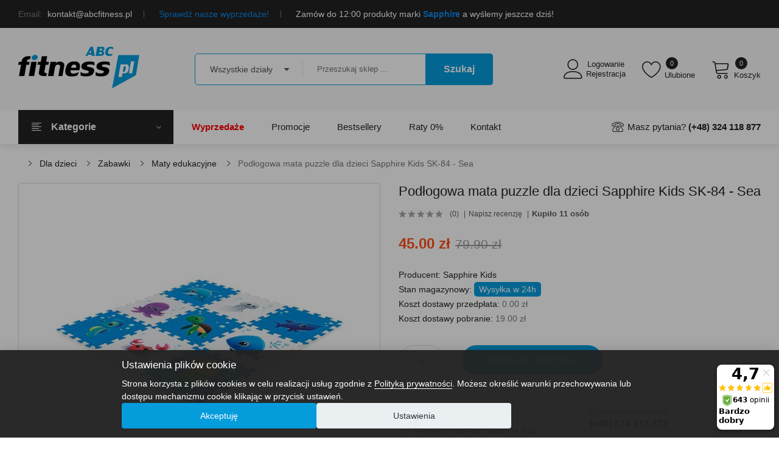

--- FILE ---
content_type: text/html; charset=utf-8
request_url: https://www.abcfitness.pl/dla-dzieci-c2/zabawki-c148/maty-edukacyjne-c113/podlogowa-mata-puzzle-dla-dzieci-sapphire-kids-sk-84-sea-p30354
body_size: 29774
content:
<!DOCTYPE html>
<!--[if IE]><![endif]-->
<!--[if IE 8 ]><html dir="ltr" lang="pl" class="ie8"><![endif]-->
<!--[if IE 9 ]><html dir="ltr" lang="pl" class="ie9"><![endif]-->
<!--[if (gt IE 9)|!(IE)]><!-->
<html dir="ltr" lang="pl">
<!--<![endif]-->
	<head>
		<meta charset="UTF-8" />
		<meta name="viewport" content="width=device-width, initial-scale=1">
		<meta http-equiv="X-UA-Compatible" content="IE=edge">
		<title>Podłogowa mata puzzle dla dzieci Sapphire Kids SK-84 - Sea - Sklep ABCfitness.pl</title>
		<base href="https://www.abcfitness.pl/" />
				<meta name="description" content="Edukacyjna mata PUZZLE SAPPHIRE KIDS - OWOCE to mata z wesołymi nadruki z owocami i warzywami, które pobudzają kreatywność i zachęcają do nauki poprzez beztroską zabawę, co jest przecież najlepszą formą edukacji najmłodszych." />
						<meta name="keywords" content="Podłogowa mata puzzle dla dzieci Sapphire Kids SK-84 - Sea" />
								<meta property="og:title" content="Podłogowa mata puzzle dla dzieci Sapphire Kids SK-84 - Sea" />
				<meta property="og:url" content="https://www.abcfitness.pl/dla-dzieci-c2/zabawki-c148/maty-edukacyjne-c113/podlogowa-mata-puzzle-dla-dzieci-sapphire-kids-sk-84-sea-p30354" />
				<meta property="og:description" content="Edukacyjna mata PUZZLE SAPPHIRE KIDS - OWOCE to mata z wesołymi nadruki z owocami i warzywami, które pobudzają kreatywność i zachęcają do nauki poprzez beztroską zabawę, co jest przecież najlepszą formą edukacji najmłodszych." />
				<meta property="og:image" content="https://www.abcfitness.pl/image/cache/catalog/produkty/4-dla-dzieci/mata-puzzle-podlogowa-sapphire-kids-sk-84-sea/mata-puzzle-podlogowa-sapphire-kids-sk-84-sea-1-800x800.jpg" />
						<meta name="facebook-domain-verification" content="gxgl4houh3mcoy6hjk629xr6e7z5gn" />
		<link rel="preload" href="catalog/view/fonts/QGY_z_wNahGAdqQ43RhVcIgYT2Xz5u32K0nXBi8Jpg.woff2" as="font" type="font/woff2" crossorigin>
		<link rel="preload" href="catalog/view/fonts/QGY_z_wNahGAdqQ43RhVcIgYT2Xz5u32K3vXBi8Jpg.woff2" as="font" type="font/woff2" crossorigin>
		<link rel="preload" href="catalog/view/fonts/QGY_z_wNahGAdqQ43RhVcIgYT2Xz5u32K5fQBi8Jpg.woff2" as="font" type="font/woff2" crossorigin>
		<link rel="preload" href="catalog/view/fonts/QGY_z_wNahGAdqQ43RhVcIgYT2Xz5u32K67QBi8Jpg.woff2" as="font" type="font/woff2" crossorigin>
		<link rel="dns-prefetch" href="//www.google-analytics.com">
		<link rel="dns-prefetch" href="//www.googletagmanager.com">
		<link rel="dns-prefetch" href="//www.googleadservices.com">
		<link rel="dns-prefetch" href="//googleads.g.doubleclick.net">
		<link rel="dns-prefetch" href="//connect.facebook.net">
				<script src="min/601603e3298579f02d719a19d1b2d102_1706866353.js?v=02022024"></script>
						<link href="catalog/view/javascript/jquery/owl-carousel/css/owl.carousel.min.css?v=07022024v2" type="text/css" rel="stylesheet" media="screen" />
				<link href="catalog/view/javascript/jquery/owl-carousel/css/owl.theme.green.min.css?v=07022024v2" type="text/css" rel="stylesheet" media="screen" />
				<link href="catalog/view/theme/tt_sinrato2/stylesheet/opentheme/ocslideshow/ocslideshow.css?v=07022024v2" type="text/css" rel="stylesheet" media="screen" />
				<link href="catalog/view/theme/tt_sinrato2/stylesheet/ocmegamenu/menu.css?v=07022024v2" type="text/css" rel="stylesheet" media="screen" />
				<link href="catalog/view/theme/tt_sinrato2/stylesheet/opentheme/css/animate.css?v=07022024v2" type="text/css" rel="stylesheet" media="screen" />
				<link href="catalog/view/javascript/font-awesome/css/font-awesome.min.css?v=07022024v2" type="text/css" rel="stylesheet" media="screen" />
				<link href="catalog/view/javascript/pe-icon-7-stroke/css/pe-icon-7-stroke.css?v=07022024v2" type="text/css" rel="stylesheet" media="screen" />
				<link href="catalog/view/javascript/pe-icon-7-stroke/css/helper.css?v=07022024v2" type="text/css" rel="stylesheet" media="screen" />
				<link href="catalog/view/javascript/linearicons-free/style.css?v=07022024v2" type="text/css" rel="stylesheet" media="screen" />
				<link href="catalog/view/javascript/elegant-font/style.css?v=07022024v2" type="text/css" rel="stylesheet" media="screen" />
				<link href="catalog/view/javascript/ionicons/css/ionicons.css?v=07022024v2" type="text/css" rel="stylesheet" media="screen" />
				<link href="catalog/view/javascript/bebas_neue/css/bebas_neue.css?v=07022024v2" type="text/css" rel="stylesheet" media="screen" />
				<link href="catalog/view/javascript/stroke-gap-icons/css/stroke-gap-icons.css?v=07022024v2" type="text/css" rel="stylesheet" media="screen" />
				<link href="catalog/view/javascript/simple-line-icons/css/simple-line-icons.css?v=07022024v2" type="text/css" rel="stylesheet" media="screen" />
				<link href="catalog/view/theme/tt_sinrato2/stylesheet/opentheme/ocpagebuilder.css?v=07022024v2" type="text/css" rel="stylesheet" media="screen" />
				<link href="catalog/view/javascript/bootstrap/css/bootstrap.min.css?v=07022024v2" type="text/css" rel="stylesheet" media="screen" />
				<link href="catalog/view/theme/tt_sinrato2/stylesheet/stylesheet.css?v=07022024v2" type="text/css" rel="stylesheet" media="screen" />
				<link href="catalog/view/javascript/jquery/magnific/magnific-popup.css?v=07022024v2" type="text/css" rel="stylesheet" media="screen" />
				<link href="catalog/view/javascript/jquery/datetimepicker/bootstrap-datetimepicker.min.css?v=07022024v2" type="text/css" rel="stylesheet" media="screen" />
				<link href="catalog/view/theme/tt_sinrato2/stylesheet/octhemecategory/category.css?v=07022024v2" type="text/css" rel="stylesheet" media="screen" />
				<link href="catalog/view/theme/tt_sinrato2/stylesheet/occolorswatches/swatches.css?v=07022024v2" type="text/css" rel="stylesheet" media="screen" />
						<link href="https://www.abcfitness.pl/dla-dzieci-c2/zabawki-c148/maty-edukacyjne-c113/podlogowa-mata-puzzle-dla-dzieci-sapphire-kids-sk-84-sea-p30354" rel="canonical" />
				<link href="https://www.abcfitness.pl/image/catalog/cart.png" rel="icon" />
						<script>
  (function(i,s,o,g,r,a,m){i['GoogleAnalyticsObject']=r;i[r]=i[r]||function(){
  (i[r].q=i[r].q||[]).push(arguments)},i[r].l=1*new Date();a=s.createElement(o),
  m=s.getElementsByTagName(o)[0];a.async=1;a.src=g;m.parentNode.insertBefore(a,m)
  })(window,document,'script','//www.google-analytics.com/analytics.js','ga');

  ga('create', 'UA-4820986-1', 'auto');
  ga('send', 'pageview');
</script>
				<script src="catalog/view/javascript/cookieconsent/cookieconsent.min.js?v=21022024"></script>
<!-- Google Tag Manager -->
<script>
window.dataLayer = window.dataLayer || [];
function gtag(){dataLayer.push(arguments);}
function acceptedCookieValue(accepted_cookies, key, default_value) {
  return (accepted_cookies.indexOf(key) != -1) ? 'granted' : default_value;
}
function setCookieConsentDenied() {
  gtag('consent', 'default', {"ad_storage": "denied","ad_user_data": "denied","ad_personalization": "denied","analytics_storage": "denied","personalization_storage":"granted","functionality_storage":"granted","security_storage":"granted","wait_for_update": 500});
}
function updateCookieConsent(action, cookies) {
  gtag('consent', action, {"ad_storage": acceptedCookieValue(cookies, 'marketing', 'denied'),"ad_user_data": acceptedCookieValue(cookies, 'marketing', 'denied'),"ad_personalization": acceptedCookieValue(cookies, 'marketing', 'denied'),"analytics_storage": acceptedCookieValue(cookies, 'statistics', 'denied')});
}

let cookieconsent = null;
cookieconsent = initCookieConsent();
cc_cookie = cookieconsent.get('level', cookieconsent.getConfig('cookie_name'));
if (cc_cookie) {
  updateCookieConsent('default', cc_cookie);
} else {
  setCookieConsentDenied();
}
</script>
<script>(function(w,d,s,l,i){w[l]=w[l]||[];w[l].push({'gtm.start':
new Date().getTime(),event:'gtm.js'});var f=d.getElementsByTagName(s)[0],
j=d.createElement(s),dl=l!='dataLayer'?'&l='+l:'';j.async=true;j.src=
'https://www.googletagmanager.com/gtm.js?id='+i+dl;f.parentNode.insertBefore(j,f);
})(window,document,'script','dataLayer','GTM-TX2VH5');</script>
<!-- End Google Tag Manager -->
<script async src="https://www.googletagmanager.com/gtag/js?id=AW-775404398"></script>
<script>
window.dataLayer = window.dataLayer || [];
function gtag(){dataLayer.push(arguments);}
gtag('js', new Date());
gtag('config', 'AW-775404398', {'allow_enhanced_conversions': true});
</script>
<script type="text/javascript">$(document).ready(function(){var e=["utm_source","utm_medium","utm_campaign","utm_content","utm_term"],t={};e.forEach(function(e){var n=new URLSearchParams(window.location.search).get(e);n&&(t[e]=n)}),$.ajax({url:"index.php?route=extension/module/utm_tracking/trackUtm",type:"post",data:t,dataType:"json"})});</script>
				<style>#top{background: #222222;}#top .box-left {float:left;list-style: none;color: #fff;line-height: 22px;margin: 0;padding: 12px 0;}#top .box-left > li > p {color: #fff;line-height: 20px;margin: 0;padding: 12px 0;}#top .box-left > li > p span {color: #fff;text-transform: uppercase;font-size: 9px;background: #509abd;padding: 0 10px;display: inline-block;vertical-align: top;border-radius: 2px;font-weight: 500;position: relative;margin: 0 10px 0 0;font-style: normal;}#top .box-left > li > p span:before {content:"";width: 3px;height: 3px;background: rgba(255,255,255,0.5);position: absolute;border-radius: 100%;right: 2px;top: 50%;-moz-transform: translateY(-50%);-webkit-transform: translateY(-50%);-o-transform: translateY(-50%);-ms-transform: translateY(-50%);transform: translateY(-50%);}#top .box-left > li > p span:after {content:"";border-top: 5px solid transparent;border-bottom: 5px solid transparent;border-right: 4px solid transparent;border-left: 4px solid #509abd;position: absolute;right: -8px;top: 50%;-moz-transform: translateY(-50%);-webkit-transform: translateY(-50%);-o-transform: translateY(-50%);-ms-transform: translateY(-50%);transform: translateY(-50%);}#top .box-left > li > p a {color: #509abd;}#top .box-left > li > p a:hover {color: #fedc19;}#top .box-right {float:right;}#top .box > li {display: inline-block;vertical-align: top;}#top .btn-group  .btn-link,#top .box-right > li > a,#top .btn-group .text-ex {text-shadow: none;cursor: pointer;font-size: 14px;text-transform: capitalize;overflow: hidden;color: #fff;line-height: 26px;font-weight: 400;padding: 10px 0;display: block;text-align: left;border: 0;text-decoration: none;}#top .btn-group .text-ex,#top .box-left li span{margin-right: 5px;color: #777;}#top .btn-group  .btn-link i {font-size: 12px;color: #c8c8c8;margin-left: 3px;}#top .box-right > li > a .icon {font-size: 17px;line-height: inherit;margin-right: 7px;vertical-align: top;}#top .btn-group  .btn-link:hover,#top .box-right > li > a:hover  {color: #fedc19;}#top .box > li {margin-right: 20px;position: relative;}#top .box > li:last-child {margin-right:0;padding-right:0;}#top .box > li:after {content: "";height: 12px;width: 1px;background: #777;position: absolute;top: 50%;right: 0;-moz-transform: translateY(-50%);-webkit-transform: translateY(-50%);-o-transform: translateY(-50%);-ms-transform: translateY(-50%);transform: translateY(-50%);}#top .box li {padding-right: 20px;}#top .box li:last-child {padding-right:0;}#top .box li:last-child:after {display: none;}#top .btn-group .dropdown-menu{position: absolute;left: auto;right: -15px;text-align: left;margin: 0;background: white;border: none;border-bottom: 2px solid #059cdc;border-radius: 0;padding: 0 20px;box-shadow: 0 0 8px 0 rgba(0,0,0,0.1);-webkit-box-shadow: 0 0 8px 0 rgba(0,0,0,0.1);#top .btn-group .dropdown-menu li {border-bottom: 1px solid #eeeeee;}#top .btn-group .dropdown-menu li:last-child {border:0;}#top .btn-group .dropdown-menu li > a,#top .btn-group .dropdown-menu li> button {font-size: 14px;padding: 10px 0 9px 0;line-height: 26px;display: block;text-transform: capitalize;font-weight: normal;height: inherit;border-radius: 0;text-align: left;color: #777;}#top .btn-group .dropdown-menu li > a:hover,#top .btn-group .dropdown-menu li> button:hover {text-decoration: none;color: #222222;}#top .btn-group .dropdown-menu li a img,#top .btn-group .dropdown-menu li button img{vertical-align: baseline;margin-right:5px;}#top .btn-group .dropdown-menu > a:hover,#top .btn-group .dropdown-menu > button:hover,#top .btn-group .dropdown-menu .item-selected{color: #059cdc;text-decoration: none;}
		@media(max-width: 991px){
			#top ul.box {float: none;display: block;text-align: center;}
			#top ul.box:first-child {border-bottom: 1px solid rgba(255,255,255,0.1);}
		}
		@media(max-width: 767px){
			#top ul.box:last-child {display: none;}
		}
		@media(max-width: 567px){
			#top .box-left li {display: block;padding: 0;margin: 0;}
			#top .box-left li:first-child {display: none;}
			#top .box-left li:after {opacity: 0;}
		}
		@media(max-width: 479px){
			#top .btn-group .dropdown-menu {right: 0;}
			#top .setting .btn-group .dropdown-menu {right: auto;left:-10px;}
		}
		</style>
	</head>
	<body class="product-product-30354 home1">
		<div class="layered-navigation-block"></div>
		<div class="layered-block"></div>
		<div class="ajax-loader"><img src="https://www.abcfitness.pl/image/catalog/AjaxLoader.gif" alt="trwa ładowanie" title="trwa ładowanie" /></div>
		<nav id="top">
			<div class="container">
				<div class="container-inner">
					<ul class="box box-left">
												    <li class="hidden-xs"><span>Email:</span> kontakt@abcfitness.pl</li>
<li class="text-center"><a href="https://www.abcfitness.pl/wyprzedaz-c440" target="_blank">Sprawdź nasze wyprzedaże!</a></li>
<li>Zamów do 12:00 produkty marki <a href="https://www.abcfitness.pl/fitness-i-silownia-c125/akcesoria-do-cwiczen-c11?filter[m]=15"><b>Sapphire</b></a> a wyślemy jeszcze dziś!</li>
  
											</ul>
					<ul class="box box-right" style="display:none;">
						<li class="setting">
							<div class="btn-group">
								<button class="btn btn-link dropdown-toggle" data-toggle="dropdown"><span>Moje konto</span> <i class="icon ion-ios-arrow-down"></i></button>
								<div class="dropdown-menu" id="top-links">
																		<ul class="list-unstyled">
																													<li>
																						<a href="https://www.abcfitness.pl/rejestracja" rel="nofollow">Rejestracja</a>
																					</li>
										<li>
																						<a href="https://www.abcfitness.pl/logowanie" rel="nofollow">Logowanie</a>
																					</li>
																		</ul>
								</div>
							</div>
						</li>
					</ul>
				</div>
			</div>
		</nav>
		<header>
			<div class="header-inner ">
				<div class="container">
					<div class="container-inner">
						<div class="inner">
							<div class="logo-container">
								<div id="logo">
																		<a href="https://www.abcfitness.pl/"><img src="https://www.abcfitness.pl/image/catalog/abc_logo2.png" width="199" height="68" title="ABCfitness - siłownia i sprzęt fitness" alt="ABCfitness - siłownia i sprzęt fitness" class="img-responsive" /></a>
																	</div>
							</div>
							<div class="box-cart">
								<div class="compare">
																		<a href="https://www.abcfitness.pl/index.php?route=account/account" id="link-compare"><span>Logowanie<span>Rejestracja</span></span></a>
																	</div>
								<div class="wishlist">
									<a href="https://www.abcfitness.pl/index.php?route=account/wishlist" id="wishlist-total" title="Listy Zakupowe" rel="nofollow"><span>Ulubione <span class="count">0</span></span></a>
								</div>
								<div id="cart" class="btn-group btn-block">
  <button type="button" data-toggle="dropdown" data-loading-text="Ładowanie..." class="btn dropdown-toggle"><span id="cart-total"><span class="txt_number">0</span><span class="txt_items">Koszyk</span><span class="total-price">0.00 zł</span></span></button>
  <ul class="dropdown-menu pull-right">
        <li>
      <p class="text-center cart-empty">Brak produktów</p>
    </li>
      </ul>
</div>

							</div>
						</div>
						<div class="top-search">
						<div id="search-by-category">
    <div class="search-container">
        <div class="categories-container">
            <div class="hover-cate">
				<p><span class="cate-selected" data-value="0">Wszystkie działy</span><i class="fa fa-caret-down"></i></p>
				<ul class="cate-items">
					<li class="item-cate" data-value="0">Wszystkie działy</li>
																	<li data-value="2" class="item-cate">Dla dzieci</li>
																										<li data-value="152" class="item-cate f1">Meble dla dzieci</li>
																														<li data-value="112" class="item-cate f2">Bujaczki i huśtawki</li>
																															<li data-value="41" class="item-cate f2">Krzesełka do karmienia</li>
																															<li data-value="190" class="item-cate f2">Meble dla dzieci, toaletki</li>
																															<li data-value="45" class="item-cate f2">Namioty dziecięce</li>
																																			<li data-value="154" class="item-cate f1">Pojazdy</li>
																														<li data-value="4" class="item-cate f2">Pchacze i jeździki</li>
																															<li data-value="44" class="item-cate f2">Sanki</li>
																															<li data-value="186" class="item-cate f2">Samochody na akumulator</li>
																																			<li data-value="191" class="item-cate f1">Sport</li>
																														<li data-value="155" class="item-cate f2">Rowerki biegowe</li>
																																			<li data-value="148" class="item-cate f1">Zabawki</li>
																														<li data-value="72" class="item-cate f2">Klocki dla dzieci</li>
																															<li data-value="34" class="item-cate f2">Koń na biegunach</li>
																															<li data-value="113" class="item-cate f2">Maty edukacyjne</li>
																															<li data-value="114" class="item-cate f2">Interaktywne</li>
																															<li data-value="189" class="item-cate f2">Auta i garaże</li>
																															<li data-value="150" class="item-cate f2">Gry i puzzle</li>
																															<li data-value="149" class="item-cate f2">Lalki i akcesoria</li>
																															<li data-value="187" class="item-cate f2">Zabawkowe kuchnie</li>
																															<li data-value="188" class="item-cate f2">Zabawkowe warsztaty</li>
																																						<li data-value="125" class="item-cate">Fitness i siłownia</li>
																										<li data-value="11" class="item-cate f1">Akcesoria</li>
																														<li data-value="21" class="item-cate f2">Agrafki, motylki do ćwiczeń</li>
																															<li data-value="429" class="item-cate f2">Bidony</li>
																															<li data-value="19" class="item-cate f2">Dyski</li>
																															<li data-value="13" class="item-cate f2">Ekspandery, gumy i taśmy oporowe</li>
																															<li data-value="29" class="item-cate f2">Hantelki fitness</li>
																															<li data-value="16" class="item-cate f2">Hula-hop</li>
																															<li data-value="118" class="item-cate f2">Inne akcesoria fitness</li>
																															<li data-value="438" class="item-cate f2">Joga</li>
																															<li data-value="444" class="item-cate f2">Kostki do jogi</li>
																															<li data-value="468" class="item-cate f2">Kółka gimnastyczne</li>
																															<li data-value="467" class="item-cate f2">Kółka, wałki do ćwiczeń</li>
																															<li data-value="68" class="item-cate f2">Masażery</li>
																															<li data-value="465" class="item-cate f2">Maty amortyzujące i ochronne</li>
																															<li data-value="15" class="item-cate f2">Maty do ćwiczeń</li>
																															<li data-value="23" class="item-cate f2">Obciążniki</li>
																															<li data-value="156" class="item-cate f2">Pasy neoprenowe</li>
																															<li data-value="12" class="item-cate f2">Piłki gimnastyczne</li>
																															<li data-value="500" class="item-cate f2">Piłki lekarskie</li>
																															<li data-value="105" class="item-cate f2">Rękawiczki treningowe</li>
																															<li data-value="25" class="item-cate f2">Rollery</li>
																															<li data-value="102" class="item-cate f2">Ściskacze</li>
																															<li data-value="17" class="item-cate f2">Skakanki</li>
																															<li data-value="14" class="item-cate f2">Stabilizatory i ściągacze</li>
																															<li data-value="20" class="item-cate f2">Stepy</li>
																															<li data-value="466" class="item-cate f2">Torby i pokrowce na maty do ćwiczeń</li>
																															<li data-value="22" class="item-cate f2">Twistery</li>
																																			<li data-value="5" class="item-cate f1">Sprzęt fitness</li>
																														<li data-value="9" class="item-cate f2">Bieżnie</li>
																															<li data-value="469" class="item-cate f2">Elektrostymulatory mięśni</li>
																															<li data-value="8" class="item-cate f2">Orbitreki, Trenażery eliptyczne</li>
																															<li data-value="434" class="item-cate f2">Platformy wibracyjne</li>
																															<li data-value="6" class="item-cate f2">Rowery treningowe</li>
																															<li data-value="7" class="item-cate f2">Steppery</li>
																															<li data-value="470" class="item-cate f2">Urządzenia masujące</li>
																															<li data-value="10" class="item-cate f2">Wioślarze</li>
																																			<li data-value="26" class="item-cate f1">Sprzęt siłowy</li>
																														<li data-value="32" class="item-cate f2">Atlasy do ćwiczeń</li>
																															<li data-value="91" class="item-cate f2">Domowa siłownia - zestawy</li>
																															<li data-value="446" class="item-cate f2">Drabinki gimnastyczne</li>
																															<li data-value="33" class="item-cate f2">Drążki, poręcze i uchwyty</li>
																															<li data-value="30" class="item-cate f2">Gryfy</li>
																															<li data-value="27" class="item-cate f2">Hantle regulowane i sztangi</li>
																															<li data-value="448" class="item-cate f2">Kije treningowe</li>
																															<li data-value="505" class="item-cate f2">Obciążenia gumowe</li>
																															<li data-value="28" class="item-cate f2">Obciążenia kompozytowe</li>
																															<li data-value="71" class="item-cate f2">Obciążenia żeliwne</li>
																															<li data-value="67" class="item-cate f2">Odważniki Kettlebell</li>
																															<li data-value="99" class="item-cate f2">Pasy do treningu w podwieszeniu</li>
																															<li data-value="76" class="item-cate f2">Pasy kulturystyczne</li>
																															<li data-value="447" class="item-cate f2">Sandbag</li>
																															<li data-value="93" class="item-cate f2">Worki treningowe</li>
																															<li data-value="508" class="item-cate f2">Zaciski do gryfów</li>
																															<li data-value="31" class="item-cate f2">Ławki do ćwiczeń, poręcze</li>
																																						<li data-value="456" class="item-cate">Odzież i obuwie</li>
																										<li data-value="461" class="item-cate f1">Akcesoria i dodatki</li>
																														<li data-value="514" class="item-cate f2">Akcesoria do butów</li>
																															<li data-value="462" class="item-cate f2">Czapki</li>
																															<li data-value="463" class="item-cate f2">Kominiarki</li>
																															<li data-value="464" class="item-cate f2">Kominy</li>
																															<li data-value="512" class="item-cate f2">Opaski</li>
																															<li data-value="517" class="item-cate f2">Rękawice narciarskie</li>
																															<li data-value="491" class="item-cate f2">Rękawiczki</li>
																																			<li data-value="473" class="item-cate f1">Obuwie damskie</li>
																														<li data-value="477" class="item-cate f2">Buty sportowe damskie</li>
																															<li data-value="474" class="item-cate f2">Buty trekkingowe damskie</li>
																															<li data-value="481" class="item-cate f2">Klapki damskie</li>
																															<li data-value="510" class="item-cate f2">Obuwie kąpielowe</li>
																															<li data-value="479" class="item-cate f2">Sandały damskie</li>
																																			<li data-value="494" class="item-cate f1">Obuwie dziecięce</li>
																														<li data-value="526" class="item-cate f2">Buty miejskie dziecięce</li>
																															<li data-value="496" class="item-cate f2">Buty trekkingowe dziecięce</li>
																															<li data-value="495" class="item-cate f2">Sandały dziecięce</li>
																																			<li data-value="471" class="item-cate f1">Obuwie męskie</li>
																														<li data-value="497" class="item-cate f2">Buty sportowe męskie</li>
																															<li data-value="472" class="item-cate f2">Buty trekkingowe męskie</li>
																															<li data-value="480" class="item-cate f2">Klapki męskie</li>
																															<li data-value="509" class="item-cate f2">Obuwie kąpielowe</li>
																															<li data-value="478" class="item-cate f2">Sandały męskie</li>
																																			<li data-value="421" class="item-cate f1">Odzież damska</li>
																														<li data-value="422" class="item-cate f2">Bielizna termoaktywna damska</li>
																															<li data-value="488" class="item-cate f2">Bluzy i polary damskie</li>
																															<li data-value="487" class="item-cate f2">Koszulki i t-shirty damskie</li>
																															<li data-value="485" class="item-cate f2">Kurtki damskie</li>
																															<li data-value="519" class="item-cate f2">Kurtki narciarskie damskie</li>
																															<li data-value="484" class="item-cate f2">Legginsy damskie</li>
																															<li data-value="489" class="item-cate f2">Skarpetki damskie</li>
																															<li data-value="501" class="item-cate f2">Spodnie damskie</li>
																															<li data-value="522" class="item-cate f2">Spodnie narciarskie damskie</li>
																															<li data-value="507" class="item-cate f2">Stroje kąpielowe</li>
																															<li data-value="492" class="item-cate f2">Szorty i spodenki damskie</li>
																																			<li data-value="457" class="item-cate f1">Odzież dziecięca</li>
																														<li data-value="147" class="item-cate f2">Bielizna termoaktywna dziecięca</li>
																															<li data-value="520" class="item-cate f2">Kurtki narciarskie dziecięce</li>
																															<li data-value="523" class="item-cate f2">Spodnie narciarskie dziecięce</li>
																																			<li data-value="420" class="item-cate f1">Odzież męska</li>
																														<li data-value="79" class="item-cate f2">Bielizna termoaktywna męska</li>
																															<li data-value="460" class="item-cate f2">Bluzy i polary męskie</li>
																															<li data-value="486" class="item-cate f2">Koszulki i t-shirty męskie</li>
																															<li data-value="482" class="item-cate f2">Kurtki męskie</li>
																															<li data-value="518" class="item-cate f2">Kurtki narciarskie męskie</li>
																															<li data-value="490" class="item-cate f2">Skarpetki męskie</li>
																															<li data-value="483" class="item-cate f2">Spodnie męskie</li>
																															<li data-value="521" class="item-cate f2">Spodnie narciarskie męskie</li>
																															<li data-value="493" class="item-cate f2">Szorty i spodenki męskie</li>
																																						<li data-value="133" class="item-cate">Rekreacja</li>
																										<li data-value="143" class="item-cate f1">Akcesoria plażowe</li>
																														<li data-value="65" class="item-cate f2">Koce piknikowe</li>
																															<li data-value="504" class="item-cate f2">Parasole plażowe</li>
																																			<li data-value="100" class="item-cate f1">Dom i ogród</li>
																														<li data-value="141" class="item-cate f2">Baseny</li>
																															<li data-value="58" class="item-cate f2">Fotele biurowe i gamingowe</li>
																															<li data-value="416" class="item-cate f2">Kompostowniki ogrodowe</li>
																															<li data-value="104" class="item-cate f2">Meble ogrodowe</li>
																															<li data-value="415" class="item-cate f2">Meble pokojowe</li>
																															<li data-value="445" class="item-cate f2">Place zabaw</li>
																															<li data-value="61" class="item-cate f2">Poduszki na krzesła</li>
																															<li data-value="103" class="item-cate f2">Trampoliny</li>
																															<li data-value="498" class="item-cate f2">Grille ogrodowe</li>
																																			<li data-value="134" class="item-cate f1">Gry i zabawy</li>
																														<li data-value="55" class="item-cate f2">Dart</li>
																															<li data-value="54" class="item-cate f2">Piłkarzyki</li>
																															<li data-value="106" class="item-cate f2">Powerball</li>
																																						<li data-value="48" class="item-cate">Sporty</li>
																										<li data-value="449" class="item-cate f1">Inne sporty</li>
																														<li data-value="450" class="item-cate f2">Bieganie</li>
																																			<li data-value="475" class="item-cate f1">Pływanie i sporty wodne</li>
																														<li data-value="476" class="item-cate f2">Okulary do pływania</li>
																																			<li data-value="128" class="item-cate f1">Skating</li>
																														<li data-value="56" class="item-cate f2">Hulajnogi</li>
																															<li data-value="53" class="item-cate f2">Kaski i ochraniacze</li>
																															<li data-value="51" class="item-cate f2">Rolki i wrotki</li>
																															<li data-value="121" class="item-cate f2">Deskorolki</li>
																															<li data-value="122" class="item-cate f2">Łyżwy</li>
																																			<li data-value="127" class="item-cate f1">Sporty drużynowe</li>
																														<li data-value="52" class="item-cate f2">Koszykówka</li>
																															<li data-value="49" class="item-cate f2">Piłka nożna</li>
																															<li data-value="86" class="item-cate f2">Piłka ręczna</li>
																															<li data-value="87" class="item-cate f2">Siatkówka</li>
																															<li data-value="506" class="item-cate f2">Unihokej</li>
																																			<li data-value="126" class="item-cate f1">Sporty rakietowe</li>
																														<li data-value="50" class="item-cate f2">Badminton</li>
																															<li data-value="94" class="item-cate f2">Tenis stołowy, ping pong</li>
																															<li data-value="511" class="item-cate f2">Squash</li>
																															<li data-value="120" class="item-cate f2">Tenis ziemny</li>
																																			<li data-value="129" class="item-cate f1">Sporty walki</li>
																														<li data-value="123" class="item-cate f2">Kaski</li>
																															<li data-value="124" class="item-cate f2">Ochraniacze</li>
																															<li data-value="157" class="item-cate f2">Rękawice</li>
																																						<li data-value="43" class="item-cate">Turystyka</li>
																										<li data-value="108" class="item-cate f1">Namioty</li>
																														<li data-value="70" class="item-cate f2">Dachowe</li>
																															<li data-value="136" class="item-cate f2">2-osobowe</li>
																															<li data-value="137" class="item-cate f2">3-osobowe</li>
																															<li data-value="138" class="item-cate f2">4-osobowe</li>
																															<li data-value="139" class="item-cate f2">5-osobowe</li>
																															<li data-value="135" class="item-cate f2">Plażowe</li>
																																			<li data-value="140" class="item-cate f1">Bagaż</li>
																														<li data-value="110" class="item-cate f2">Plecaki</li>
																															<li data-value="46" class="item-cate f2">Walizki</li>
																															<li data-value="417" class="item-cate f2">Ryanair</li>
																															<li data-value="430" class="item-cate f2">Sakwy rowerowe</li>
																															<li data-value="419" class="item-cate f2">Saszetki, torebki sportowe, portfele</li>
																															<li data-value="142" class="item-cate f2">Torby</li>
																															<li data-value="513" class="item-cate f2">Torby na laptopa</li>
																															<li data-value="107" class="item-cate f2">Torebki</li>
																															<li data-value="418" class="item-cate f2">WizzAir</li>
																															<li data-value="524" class="item-cate f2">Wózki turystyczne</li>
																															<li data-value="431" class="item-cate f2">Wózki zakupowe</li>
																																			<li data-value="144" class="item-cate f1">Śpiwory i maty</li>
																														<li data-value="83" class="item-cate f2">Hamaki, krzesła wiszące i huśtawki ogrodowe</li>
																															<li data-value="161" class="item-cate f2">Maty turystyczne, karimaty</li>
																															<li data-value="81" class="item-cate f2">Śpiwory</li>
																																			<li data-value="130" class="item-cate f1">Sprzęt</li>
																														<li data-value="64" class="item-cate f2">Lodówki turystyczne</li>
																															<li data-value="432" class="item-cate f2">Akcesoria campingowe</li>
																															<li data-value="515" class="item-cate f2">Kompresory</li>
																															<li data-value="131" class="item-cate f2">Meble kempingowe</li>
																															<li data-value="132" class="item-cate f2">Termosy i kubki</li>
																															<li data-value="525" class="item-cate f2">Torby termiczne</li>
																															<li data-value="516" class="item-cate f2">Trapy</li>
																																			<li data-value="146" class="item-cate f1">Sprzęt trekkingowy</li>
																														<li data-value="78" class="item-cate f2">Kije nordic walking, trekking</li>
																															<li data-value="82" class="item-cate f2">Krokomierze i pulsometry</li>
																														</ul>
            </div>
        </div>
        <input type="text" name="search" id="text-search" value="" placeholder="Przeszukaj sklep ..." autocomplete="off" class=""  />
    </div>
	<div id="sp-btn-search" class="">
		<button type="button" id="btn-search-category" class="btn btn-default btn-lg"><span>Szukaj</span></button>
	</div>
    <div class="search-ajax">
		<div class="ajax-loader-container" style="display: none;">
            <img src="https://www.abcfitness.pl/image/catalog/AjaxLoader.gif" class="ajax-load-img" width="30" height="30" alt="" />
        </div>
		<div class="ajax-result-container"></div>
    </div>
    <input type="hidden" id="ajax-search-enable" value="1" />
	<input type="hidden" id="ajax-search-action" value="https://www.abcfitness.pl/index.php?route=extension/module/ocsearchcategory/ajaxSearch" />
	<input type="hidden" id="search-action" value="https://www.abcfitness.pl/index.php?route=product/search" />
</div>
						</div>
						<div class="clearfix"></div>
					</div>
				</div>
			</div>
			<div class="top-menu fix">
				<div class="container">
					<div class="container-inner">
						<div class="col-ver hidden-md hidden-sm hidden-xs">
														    <style>
    #oc-menu-6727 .oc-menu-bar {
        background: #222222;
        color: #FFFFFF;
		padding: 17px 20px 17px 20px;
		position: relative;
    }
    #oc-menu-6727.oc-menu-bar {
        background: #222222;
        color: #FFFFFF;
    }
    #oc-menu-6727 .ul-top-items .li-top-item {
        background: #FFFFFF;
        color: #222222;
    }
	#oc-menu-6727.oc-menu.vertical-menu .ul-top-items .li-top-item {

    }
    #oc-menu-6727 .ul-top-items .li-top-item .a-top-link {
        padding: 10px 20px 8px 20px;
        color: #222222;
        font-size: 14px;
        line-height: 25px;
        text-transform: none;
        font-weight: 400;
    }
    #oc-menu-6727 .ul-top-items .li-top-item:hover, #oc-menu-6727 .ul-top-items .li-top-item.active {
        background: #FFFFFF;
        color: #222222;
    }
	#oc-menu-6727.oc-menu.vertical-menu .ul-top-items .li-top-item:hover {
		background: #fafafa;
		margin-right: -2px;
    }
    #oc-menu-6727 .ul-top-items .li-top-item:hover .a-top-link, #oc-menu-6727 .ul-top-items .li-top-item.active .a-top-link {
        color: #222222;
        font-weight: 400;
    }
	#oc-menu-6727 .ul-top-items .li-top-item:hover .a-top-link i {
        color: #036d9a;
    }
	#oc-menu-6727.oc-menu.vertical-menu .ul-top-items .li-top-item:hover .li-top-item-has-child:after {
        content:"";
		position: absolute;
		bottom: 0;
		right: 0px;
		height: 41px;
		border-right: 2px solid #fafafa;
		z-index: 9999;
    }
    #oc-menu-6727 .mega-menu-container {
        width: 758px;
        background: #FAFAFA;
        padding: 25px 30px 23px 30px;
		border: 1px solid #666666;
		z-index: 9;
    }
	.common-home #oc-menu-6727 .mega-menu-container {
		border-top: 1px solid #666666;
	}
    #oc-menu-6727 .mega-menu-container .a-mega-second-link,#oc-menu-6727 .mega-menu-container .widget-html-title {
        color: #222222;
    }
	#oc-menu-6727 .mega-menu-container .a-mega-third-link {
        color: #555555;
    }
	#oc-menu-6727 .mega-menu-container .a-mega-third-link:hover {
        color: #059CDC;
    }
    #oc-menu-6727 .ul-second-items .li-second-items {
        background: #FFFFFF;
        color: #222222;
    }
    #oc-menu-6727 .ul-second-items .li-second-items:hover, #oc-menu-6727 .ul-second-items .li-second-items.active {
        background: #FFFFFF;
        color: #222222;
    }
    #oc-menu-6727 .ul-second-items .li-second-items .a-second-link {
        color: #222222;
        font-size: 14px;
        text-transform: uppercase;
        font-weight: 500;
    }
    #oc-menu-6727 .ul-second-items .li-second-items:hover .a-second-link, #oc-menu-6727 .ul-second-items .li-second-items.active .a-second-link {
        color: #222222;
        font-weight: 500;
    }
    #oc-menu-6727 .ul-third-items .li-third-items {
        background: #FFFFFF;
    }
    #oc-menu-6727 .ul-third-items .li-third-items:hover, #oc-menu-6727 .ul-third-items .li-third-items.active {
        background: #FFFFFF;
    }
    #oc-menu-6727 .ul-third-items .li-third-items .a-third-link {
        color: #555555;
        font-size: 14px;
        text-transform: none;
        font-weight: 400;
    }
    #oc-menu-6727 .ul-third-items .li-third-items:hover .a-third-link, #oc-menu-6727 .ul-third-items .li-third-items.active .a-third-link {
        color: #059CDC;
        font-weight: 400;
    }
</style>
    
                        <div class="oc-menu vertical-menu visible-lg visible-md" id="oc-menu-6727">
                            <input type="hidden" id="menu-effect-6727" class="menu-effect" value="none" />
                <div class="oc-menu-bar">
                    <div class="left"><i class="lnr lnr-text-align-left"></i> <span>Kategorie</span></div>
                    <div class="right"><i class="icon ion-ios-arrow-down" aria-hidden="true"></i></div>
                </div>
                <ul class="ul-top-items">
                                                                                                                                                                                            <li class="li-top-item left ">
                                                                    <a class="a-top-link a-item li-top-item-has-child " href="https://www.abcfitness.pl/fitness-i-silownia-c125" >
                                                                                                                            <span>Fitness i siłownia</span>
                                                                                                                            <i class="ion-ios-arrow-right" aria-hidden="true"></i>
                                                                            </a>
                                                                                                    <!-- Mega Menu -->
                                                                                                                                                                        <div class="mega-menu-container sub-menu-container ">
                                                    <div class="row">
													                                                        
                                                                                                                                                                                                                                                        
                                                                    
                                                                                                                                            <div class="col-md-12 sub-item2-content" data-cols="12">
                                                                                                                                                        <ul>
	<li class="col-sm-3">
		<h4><a class="a-mega-second-link" href="https://www.abcfitness.pl/fitness-i-silownia-c125/sprzet-fitness-c5">Sprzęt fitness</a></h4>
		<ul>
			<li><h5><a class="a-mega-third-link" href="https://www.abcfitness.pl/fitness-i-silownia-c125/sprzet-fitness-c5/bieznie-c9">Bieżnie</a></h5></li>
			<li><h5><a class="a-mega-third-link" href="https://www.abcfitness.pl/fitness-i-silownia-c125/sprzet-fitness-c5/elektrostymulatory-miesni-c469">Elektrostymulatory mięśni</a></h5></li>
			<li><h5><a class="a-mega-third-link" href="https://www.abcfitness.pl/fitness-i-silownia-c125/sprzet-fitness-c5/orbitreki-trenazery-c8">Orbitreki</a></h5></li>
			<li><h5><a class="a-mega-third-link" href="https://www.abcfitness.pl/fitness-i-silownia-c125/sprzet-fitness-c5/platformy-wibracyjne-c434">Platformy wibracyjne</a></h5></li>
			<li><h5><a class="a-mega-third-link" href="https://www.abcfitness.pl/fitness-i-silownia-c125/sprzet-fitness-c5/rowery-treningowe-c6">Rowery treningowe</a></h5></li>
			<li><h5><a class="a-mega-third-link" href="https://www.abcfitness.pl/fitness-i-silownia-c125/sprzet-fitness-c5/steppery-c7">Steppery</a></h5></li>
			<li><h5><a class="a-mega-third-link" href="https://www.abcfitness.pl/fitness-i-silownia-c125/sprzet-fitness-c5/urzadzenia-masujace-c470">Urządzenia masujące</a></h5></li>
			<li><h5><a class="a-mega-third-link" href="https://www.abcfitness.pl/fitness-i-silownia-c125/sprzet-fitness-c5/wioslarze-c10">Wioślarze</a></h5></li>
		</ul>
	</li>
	<li class="col-sm-4">
		<h4><a class="a-mega-second-link" href="https://www.abcfitness.pl/fitness-i-silownia-c125/sprzet-silowy-c26">Sprzęt siłowy</a></h4>
		<ul>
			<li><h5><a class="a-mega-third-link" href="https://www.abcfitness.pl/fitness-i-silownia-c125/sprzet-silowy-c26/atlasy-do-cwiczen-c32">Atlasy</a></h5></li>
			<li><h5><a class="a-mega-third-link" href="https://www.abcfitness.pl/fitness-i-silownia-c125/sprzet-silowy-c26/domowa-silownia-zestawy-c91">Domowa siłownia - zestawy</a></h5></li>
<li><h5><a class="a-mega-third-link" href="https://www.abcfitness.pl/fitness-i-silownia-c125/sprzet-silowy-c26/drabinki-gimnastyczne-c446">Drabinki gimnastyczne</a></h5></li>
			<li><h5><a class="a-mega-third-link" href="https://www.abcfitness.pl/fitness-i-silownia-c125/sprzet-silowy-c26/drazki-i-porecze-c33">Drążki, poręcze i uchwyty</a></h5></li>
			<li><h5><a class="a-mega-third-link" href="https://www.abcfitness.pl/fitness-i-silownia-c125/sprzet-silowy-c26/gryfy-c30">Gryfy</a></h5></li>
			<li><h5><a class="a-mega-third-link" href="https://www.abcfitness.pl/fitness-i-silownia-c125/sprzet-silowy-c26/hantle-regulowane-c27">Hantle regulowane i sztangi</a></h5></li>
<li><h5><a class="a-mega-third-link" href="https://www.abcfitness.pl/fitness-i-silownia-c125/sprzet-silowy-c26/kije-treningowe-c448">Kije treningowe</a></h5></li>
			<li><h5><a class="a-mega-third-link" href="https://www.abcfitness.pl/fitness-i-silownia-c125/sprzet-silowy-c26/lawki-do-cwiczen-c31">Ławki do ćwiczeń, poręcze</a></h5></li>
			<li><h5><a class="a-mega-third-link" href="https://www.abcfitness.pl/fitness-i-silownia-c125/sprzet-silowy-c26/odwazniki-kettlebell-c67">Odważniki kettlebel</a></h5></li>
			<li><h5><a class="a-mega-third-link" href="https://www.abcfitness.pl/fitness-i-silownia-c125/sprzet-silowy-c26/obciazenia-gumowe-c505">Obciążenia gumowe</a></h5></li>
			<li><h5><a class="a-mega-third-link" href="https://www.abcfitness.pl/fitness-i-silownia-c125/sprzet-silowy-c26/obciazenia-bitumiczne-c28">Obciążenia kompozytowe</a></h5></li>
			<li><h5><a class="a-mega-third-link" href="https://www.abcfitness.pl/fitness-i-silownia-c125/sprzet-silowy-c26/obciazenia-zeliwne-c71">Obciążenia żeliwne</a></h5></li>
			<li><h5><a class="a-mega-third-link" href="https://www.abcfitness.pl/fitness-i-silownia-c125/sprzet-silowy-c26/pasy-treningowe-c99">Pasy do treningu w podwieszeniu</a></h5></li>
			<li><h5><a class="a-mega-third-link" href="https://www.abcfitness.pl/fitness-i-silownia-c125/sprzet-silowy-c26/pasy-kulturystyczne-c76">Pasy kulturystyczne</a></h5></li>
			<li><h5><a class="a-mega-third-link" href="https://www.abcfitness.pl/fitness-i-silownia-c125/sprzet-silowy-c26/sandbag-c447">Sandbag</a></h5></li>
			<li><h5><a class="a-mega-third-link" href="https://www.abcfitness.pl/fitness-i-silownia-c125/sprzet-silowy-c26/zaciski-do-gryfow-c508">Zaciski do gryfów</a></h5></li>
		</ul>
	</li>
	<li class="col-sm-5">
		<h4><a class="a-mega-second-link" href="https://www.abcfitness.pl/fitness-i-silownia-c125/akcesoria-do-cwiczen-c11">Akcesoria fitness</a></h4>
		<div class="">
		<ul class="col-sm-8">
			<li><h5><a class="a-mega-third-link" href="https://www.abcfitness.pl/fitness-i-silownia-c125/akcesoria-do-cwiczen-c11/ekspandery-i-gumy-c13">Ekspandery, gumy i taśmy oporowe</a></h5></li>
			<li><h5><a class="a-mega-third-link" href="https://www.abcfitness.pl/fitness-i-silownia-c125/akcesoria-do-cwiczen-c11/hantelki-fitness-c29">Hantelki fitness</a></h5></li>
			<li><h5><a class="a-mega-third-link" href="https://www.abcfitness.pl/fitness-i-silownia-c125/akcesoria-do-cwiczen-c11/hula-hop-c16">Hula-hop</a></h5></li>
			<li><h5><a class="a-mega-third-link" href="https://www.abcfitness.pl/fitness-i-silownia-c125/akcesoria-do-cwiczen-c11/inne-akcesoria-fitness-c118">Inne akcesoria</a></h5></li>
			<li><h5><a class="a-mega-third-link" href="https://www.abcfitness.pl/fitness-i-silownia-c125/akcesoria-do-cwiczen-c11/kostki-do-jogi-c444">Kostki do jogi</a>
</h5></li>
			<li><h5><a class="a-mega-third-link" href="https://www.abcfitness.pl/fitness-i-silownia-c125/akcesoria-do-cwiczen-c11/kolka-gimnastyczne-c468">Kółka gimnastyczne</a></h5></li>
			<li><h5><a class="a-mega-third-link" href="https://www.abcfitness.pl/fitness-i-silownia-c125/akcesoria-do-cwiczen-c11/kolka-walki-do-cwiczen-c467">Kółka, wałki do ćwiczeń</a>
</h5></li>
			<li><h5><a class="a-mega-third-link" href="https://www.abcfitness.pl/fitness-i-silownia-c125/akcesoria-do-cwiczen-c11/maty-do-cwiczen-c15">Maty do ćwiczeń</a></h5></li>
			<li><h5><a class="a-mega-third-link" href="https://www.abcfitness.pl/fitness-i-silownia-c125/akcesoria-do-cwiczen-c11/maty-amortyzujace-i-ochronne-c465">Maty ochronne i amortyzujące</a></h5></li>
			<li><h5><a class="a-mega-third-link" href="https://www.abcfitness.pl/fitness-i-silownia-c125/akcesoria-do-cwiczen-c11/obciazniki-c23">Obciążniki</a></h5></li>
			<li><h5><a class="a-mega-third-link" href="https://www.abcfitness.pl/fitness-i-silownia-c125/akcesoria-do-cwiczen-c11/pasy-neoprenowe-i-tasmy-c156">Pasy neoprenowe</a></h5></li>
			<li><h5><a class="a-mega-third-link" href="https://www.abcfitness.pl/fitness-i-silownia-c125/akcesoria-do-cwiczen-c11/pilki-gimnastyczne-c12">Piłki gimnastyczne</a></h5></li>
			<li><h5><a class="a-mega-third-link" href="https://www.abcfitness.pl/fitness-i-silownia-c125/akcesoria-do-cwiczen-c11/pilki-lekarskie-c500">Piłki lekarskie</a></h5></li>
			<li><h5><a class="a-mega-third-link" href="https://www.abcfitness.pl/fitness-i-silownia-c125/akcesoria-do-cwiczen-c11/rekawiczki-treningowe-c105">Rękawiczki treningowe</a></h5></li>
			<li><h5><a class="a-mega-third-link" href="https://www.abcfitness.pl/fitness-i-silownia-c125/akcesoria-do-cwiczen-c11/rollery-i-walki-c25">Rollery</a></h5></li>
			<li><h5><a class="a-mega-third-link" href="https://www.abcfitness.pl/fitness-i-silownia-c125/akcesoria-do-cwiczen-c11/stabilizatory-i-sciagacze-c14">Stabilizatory i ściągacze</a></h5></li>
			<li><h5><a class="a-mega-third-link" href="https://www.abcfitness.pl/fitness-i-silownia-c125/akcesoria-do-cwiczen-c11/torby-i-pokrowce-na-maty-do-cwiczen-c466">Torby i pokrowce na maty do ćwiczeń</a></h5></li>
		</ul>
		<ul class="col-sm-4">
			<li><h5><a class="a-mega-third-link" href="https://www.abcfitness.pl/fitness-i-silownia-c125/akcesoria-do-cwiczen-c11/agrafki-motylki-do-cwiczen-c21">Agrafki</a></h5></li>
			<li><h5><a class="a-mega-third-link" href="https://www.abcfitness.pl/fitness-i-silownia-c125/akcesoria-do-cwiczen-c11/bidony-c429">Bidony</a></h5></li>
			<li><h5><a class="a-mega-third-link" href="https://www.abcfitness.pl/fitness-i-silownia-c125/akcesoria-do-cwiczen-c11/dyski-c19">Dyski</a></h5></li>
			<li><h5><a class="a-mega-third-link" href="https://www.abcfitness.pl/fitness-i-silownia-c125/akcesoria-do-cwiczen-c11/masazery-c68">Masażery</a></h5></li>
			<li><h5><a class="a-mega-third-link" href="https://www.abcfitness.pl/fitness-i-silownia-c125/akcesoria-do-cwiczen-c11/skakanki-c17">Skakanki</a></h5></li>
			<li><h5><a class="a-mega-third-link" href="https://www.abcfitness.pl/fitness-i-silownia-c125/akcesoria-do-cwiczen-c11/stepy-c20">Stepy</a></h5></li>
			<li><h5><a class="a-mega-third-link" href="https://www.abcfitness.pl/fitness-i-silownia-c125/akcesoria-do-cwiczen-c11/sciskacze-c102">Ściskacze</a></h5></li>
			<li><h5><a class="a-mega-third-link" href="https://www.abcfitness.pl/fitness-i-silownia-c125/akcesoria-do-cwiczen-c11/twistery-c22">Twistery</a></h5></li>
		</ul>
		</div>
	</li>
</ul>
                                                                        </div>
                                                                    
                                                                                                                                                                                                                                                                                                            													</div>
                                                </div>
                                                                                                                        
                                    <!-- Flyout Menu -->
                                                                                                </li>
                                                                                                                            <li class="li-top-item left ">
                                                                    <a class="a-top-link a-item li-top-item-has-child " href="https://www.abcfitness.pl/sport-i-rekreacja-c48" >
                                                                                                                            <span>Sporty</span>
                                                                                                                            <i class="ion-ios-arrow-right" aria-hidden="true"></i>
                                                                            </a>
                                                                                                    <!-- Mega Menu -->
                                                                                                                                                                        <div class="mega-menu-container sub-menu-container ">
                                                    <div class="row">
													                                                        
                                                                                                                                                                                                                                                        
                                                                    
                                                                                                                                            <div class="col-md-12 sub-item2-content" data-cols="12">
                                                                                                                                                        <ul>
	<li class="col-sm-4">
		<h4><a class="a-mega-second-link" href="https://www.abcfitness.pl/sport-i-rekreacja-c48/sporty-druzynowe-c127">Sporty drużynowe</a></h4>
		<ul>
			<li><h5><a class="a-mega-third-link" href="https://www.abcfitness.pl/sport-i-rekreacja-c48/sporty-druzynowe-c127/koszykowka-c52">Koszykówka</a></h5></li>
			<li><h5><a class="a-mega-third-link" href="https://www.abcfitness.pl/sport-i-rekreacja-c48/sporty-druzynowe-c127/pilka-nozna-c49">Piłka nożna</a></h5></li>
			<li><h5><a class="a-mega-third-link" href="https://www.abcfitness.pl/sport-i-rekreacja-c48/sporty-druzynowe-c127/pilka-reczna-c86">Piłka ręczna</a></h5></li>
<li><h5><a class="a-mega-third-link" href="https://www.abcfitness.pl/sport-i-rekreacja-c48/sporty-druzynowe-c127/unihokej-c506">Unihokej</a></h5></li>
			<li><h5><a class="a-mega-third-link" href="https://www.abcfitness.pl/sport-i-rekreacja-c48/sporty-druzynowe-c127/siatkowka-c87">Siatkówka</a></h5></li>

		</ul>
		<br>
		<h4><a class="a-mega-second-link" href="https://www.abcfitness.pl/sport-i-rekreacja-c48/sporty-walki-c129">Sporty walki</a></h4>
		<ul>
			<li><h5><a class="a-mega-third-link" href="https://www.abcfitness.pl/fitness-i-silownia-c125/sprzet-silowy-c26/worki-treningowe-c93">Worki</a></h5></li>
		</ul>
		<br>
		<h4><a class="a-mega-second-link" href="https://www.abcfitness.pl/sport-i-rekreacja-c48/inne-sporty-c449">Inne sporty</a></h4>
		<ul>
			<li><h5><a class="a-mega-third-link" href="https://www.abcfitness.pl/sport-i-rekreacja-c48/inne-sporty-c449/bieganie-c450">Bieganie</a></h5></li>
		</ul>
	</li>
	<li class="col-sm-4">
		<h4><a class="a-mega-second-link" href="https://www.abcfitness.pl/turystyka-c43/bagaz-c140">Skating</a></h4>
		<ul>
			<li><h5><a class="a-mega-third-link" href="https://www.abcfitness.pl/sport-i-rekreacja-c48/skating-c128/deskorolki-c121">Deskorolki</a></h5></li>
			<li><h5><a class="a-mega-third-link" href="https://www.abcfitness.pl/sport-i-rekreacja-c48/skating-c128/hulajnogi-c56">Hulajnogi</a></h5></li>
			<li><h5><a class="a-mega-third-link" href="https://www.abcfitness.pl/sport-i-rekreacja-c48/skating-c128/kaski-i-ochraniacze-c53">Kaski i ochraniacze</a></h5></li>
			<li><h5><a class="a-mega-third-link" href="https://www.abcfitness.pl/sport-i-rekreacja-c48/skating-c128/lyzwy-c122">Łyżwy</a></h5></li>
			<li><h5><a class="a-mega-third-link" href="https://www.abcfitness.pl/sport-i-rekreacja-c48/skating-c128/rolki-i-wrotki-c51">Rolki i wrotki</a></h5></li>
		</ul>
		<br>
		<h4><a class="a-mega-second-link" href="https://www.abcfitness.pl/sport-i-rekreacja-c48/plywanie-i-sporty-wodne-c475">Pływanie i sporty wodne</a></h4>
		<ul>
			<li><h5><a class="a-mega-third-link" href="https://www.abcfitness.pl/sport-i-rekreacja-c48/plywanie-i-sporty-wodne-c475/okulary-do-plywania-c476">Okulary do pływania</a></h5></li>
		</ul>
	</li>
	<li class="col-sm-4">
		<h4><a class="a-mega-second-link" href="https://www.abcfitness.pl/sport-i-rekreacja-c48/sporty-rakietowe-c126">Sporty rakietowe</a></h4>
		<ul>
			<li><h5><a class="a-mega-third-link" href="https://www.abcfitness.pl/sport-i-rekreacja-c48/sporty-rakietowe-c126/badminton-c50">Badminton</a></h5></li>
			<li><h5><a class="a-mega-third-link" href="https://www.abcfitness.pl/sport-i-rekreacja-c48/sporty-rakietowe-c126/squash-c511">Squash</a></h5></li>
			<li><h5><a class="a-mega-third-link" href="https://www.abcfitness.pl/sport-i-rekreacja-c48/sporty-rakietowe-c126/tenis-stolowy-ping-pong-c94">Tenis stołowy</a></h5></li>
			<li><h5><a class="a-mega-third-link" href="https://www.abcfitness.pl/sport-i-rekreacja-c48/sporty-rakietowe-c126/tenis-stolowy-ping-pong-c94/stoly-do-ping-ponga-c95">&nbsp; Stoły</a></h5></li>
			<li><h5><a class="a-mega-third-link" href="https://www.abcfitness.pl/sport-i-rekreacja-c48/sporty-rakietowe-c126/tenis-stolowy-ping-pong-c94/rakietki-do-ping-ponga-c96">&nbsp; Rakietki</a></h5></li>
			<li><h5><a class="a-mega-third-link" href="https://www.abcfitness.pl/sport-i-rekreacja-c48/sporty-rakietowe-c126/tenis-stolowy-ping-pong-c94/pileczki-do-ping-ponga-c101">&nbsp; Piłeczki</a></h5></li>
			<li><h5><a class="a-mega-third-link" href="https://www.abcfitness.pl/sport-i-rekreacja-c48/sporty-rakietowe-c126/tenis-stolowy-ping-pong-c94/akcesoria-do-ping-ponga-c97">&nbsp; Akcesoria</a></h5></li>
			<li><h5><a class="a-mega-third-link" href="https://www.abcfitness.pl/sport-i-rekreacja-c48/sporty-rakietowe-c126/tenis-ziemny-c120">Tenis ziemny</a></h5></li>
		</ul>
	</li>
</ul>
                                                                        </div>
                                                                    
                                                                                                                                                                                                                                                                                                            													</div>
                                                </div>
                                                                                                                        
                                    <!-- Flyout Menu -->
                                                                                                </li>
                                                                                                                            <li class="li-top-item left ">
                                                                    <a class="a-top-link a-item li-top-item-has-child " href="https://www.abcfitness.pl/turystyka-c43" >
                                                                                                                            <span>Turystyka</span>
                                                                                                                            <i class="ion-ios-arrow-right" aria-hidden="true"></i>
                                                                            </a>
                                                                                                    <!-- Mega Menu -->
                                                                                                                                                                        <div class="mega-menu-container sub-menu-container ">
                                                    <div class="row">
													                                                        
                                                                                                                                                                                                                                                        
                                                                    
                                                                                                                                            <div class="col-md-12 sub-item2-content" data-cols="12">
                                                                                                                                                        <ul>
	<li class="col-sm-4">
		<h4><a class="a-mega-second-link" href="https://www.abcfitness.pl/turystyka-c43/sprzet-c130">Sprzęt</a></h4>
		<ul>
			<li><h5><a class="a-mega-third-link" href="https://www.abcfitness.pl/turystyka-c43/sprzet-c130/akcesoria-campingowe-c432">Akcesoria campingowe</a></h5></li>
			<li><h5><a class="a-mega-third-link" href="https://www.abcfitness.pl/turystyka-c43/sprzet-c130/kompresory-c515">Kompresory</a></h5></li>
			<li><h5><a class="a-mega-third-link" href="https://www.abcfitness.pl/turystyka-c43/sprzet-c130/lodowki-turystyczne-c64">Lodówki turystyczne</a></h5></li>
			<li><h5><a class="a-mega-third-link" href="https://www.abcfitness.pl/turystyka-c43/sprzet-c130/meble-kempingowe-c131">Meble kempingowe</a></h5></li>
			<li><h5><a class="a-mega-third-link" href="https://www.abcfitness.pl/turystyka-c43/sprzet-c130/termosy-i-kubki-c132">Termosy i kubki</a></h5></li>
                        <li><h5><a class="a-mega-third-link" href="https://www.abcfitness.pl/turystyka-c43/sprzet-c130/torby-termiczne-c525">Torby termiczne</a></h5></li>
			<li><h5><a class="a-mega-third-link" href="https://www.abcfitness.pl/turystyka-c43/sprzet-c130/trapy-c516">Trapy</a></h5></li>
			<li><br></li>
		</ul>
		<h4><a class="a-mega-second-link" href="https://www.abcfitness.pl/turystyka-c43/spiwory-i-maty-c144">Śpiwory i maty</a></h4>
		<ul>
			<li><h5><a class="a-mega-third-link" href="https://www.abcfitness.pl/turystyka-c43/spiwory-i-maty-c144/hamaki-c83">Hamaki</a></h5></li>
			<li><h5><a class="a-mega-third-link" href="https://www.abcfitness.pl/rekreacja-c133/akcesoria-plazowe-c143/koce-piknikowe-c65">Koce piknikowe</a></h5></li>
			<li><h5><a class="a-mega-third-link" href="https://www.abcfitness.pl/turystyka-c43/spiwory-i-maty-c144/maty-turystyczne-karimaty">Maty turystyczne, karimaty</a></h5></li>
			<li><h5><a class="a-mega-third-link" href="https://www.abcfitness.pl/turystyka-c43/spiwory-i-maty-c144/spiwory-c81">Śpiwory</a></h5></li>
		</ul>
	</li>
	<li class="col-sm-4">
		<h4><a class="a-mega-second-link" href="https://www.abcfitness.pl/turystyka-c43/bagaz-c140">Bagaż</a></h4>
		<ul>
			<li><h5><a class="a-mega-third-link" href="https://www.abcfitness.pl/turystyka-c43/bagaz-c140/plecaki-c110">Plecaki, worki na buty</a></h5></li>
			<li><h5><a class="a-mega-third-link" href="https://www.abcfitness.pl/turystyka-c43/bagaz-c140/plecaki-c110/plecaki-taktyczne-c502">&nbsp; Plecaki taktyczne</a></h5></li>
			<li><h5><a class="a-mega-third-link" href="https://www.abcfitness.pl/turystyka-c43/bagaz-c140/sakwy-rowerowe-c430">Sakwy rowerowe</a></h5></li>
			<li><h5><a class="a-mega-third-link" href="https://www.abcfitness.pl/turystyka-c43/bagaz-c140/saszetki-torebki-sportowe-portfele-c419">Saszetki, torebki sportowe, portfele</a></h5></li>
                        <li><h5><a class="a-mega-third-link" href="https://www.abcfitness.pl/turystyka-c43/bagaz-c140/torebki-c107">Torebki</a></h5></li>
			<li><h5><a class="a-mega-third-link" href="https://www.abcfitness.pl/turystyka-c43/bagaz-c140/torby-na-laptopa-c513">Torby na laptopa</a></h5></li>			
			<li><h5><a class="a-mega-third-link" href="https://www.abcfitness.pl/turystyka-c43/bagaz-c140/torby-c142">Torby sportowe i podróżne</a></h5></li>
			<li><h5><a class="a-mega-third-link" href="https://www.abcfitness.pl/turystyka-c43/bagaz-c140/walizki-c46">Walizki podróżne</a></h5></li>
<li><h5><a class="a-mega-third-link" href="https://www.abcfitness.pl/turystyka-c43/bagaz-c140/wozki-turystyczne-c524">Wózki turystyczne</a></h5></li>
			<li><h5><a class="a-mega-third-link" href="https://www.abcfitness.pl/turystyka-c43/bagaz-c140/wozki-zakupowe-c431">Wózki zakupowe</a></h5></li>
			<li><br></li>
		</ul>
		<h4><a class="a-mega-second-link" href="https://www.abcfitness.pl/turystyka-c43/sprzet-trekkingowy-c146">Sprzęt trekkingowy</a></h4>
		<ul>
			<li><h5><a class="a-mega-third-link" href="https://www.abcfitness.pl/turystyka-c43/sprzet-trekkingowy-c146/kije-c78">Kije nordic walking, trekking</a></h5></li>
			<li><h5><a class="a-mega-third-link" href="https://www.abcfitness.pl/turystyka-c43/sprzet-trekkingowy-c146/krokomierze-i-pulsometry-c82">Krokomierze</a></h5></li>
		</ul>
	</li>
	<li class="col-sm-4">
		<h4><a class="a-mega-second-link" href="https://www.abcfitness.pl/turystyka-c43/namioty-c108">Namioty</a></h4>
		<ul>
			<li><h5><a class="a-mega-third-link" href="https://www.abcfitness.pl/dla-dzieci-c2/meble-dla-dzieci-c152/dzieciece-c45">Namioty dziecięce</a></h5></li>
			<li><h5><a class="a-mega-third-link" href="https://www.abcfitness.pl/turystyka-c43/namioty-c108/plazowe-c135">Namioty plażowe</a></h5></li>
			<li><h5><a class="a-mega-third-link" href="https://www.abcfitness.pl/turystyka-c43/namioty-c108/2-osobowe-c136">Namioty 2-osobowe</a></h5></li>
			<li><h5><a class="a-mega-third-link" href="https://www.abcfitness.pl/turystyka-c43/namioty-c108/3-osobowe-c137">Namioty 3-osobowe</a></h5></li>
			<li><h5><a class="a-mega-third-link" href="https://www.abcfitness.pl/turystyka-c43/namioty-c108/4-osobowe-c138">Namioty 4-osobowe</a></h5></li>
			<li><h5><a class="a-mega-third-link" href="https://www.abcfitness.pl/turystyka-c43/namioty-c108/5-osobowe-c139">Namioty 5-osobowe</a></h5></li>
			<li><h5><a class="a-mega-third-link" href="https://www.abcfitness.pl/turystyka-c43/namioty-c108/namioty-dachowe-c70">Namioty dachowe</a></h5></li>
		</ul>
	</li>
</ul>
                                                                        </div>
                                                                    
                                                                                                                                                                                                                                                                                                            													</div>
                                                </div>
                                                                                                                        
                                    <!-- Flyout Menu -->
                                                                                                </li>
                                                                                                                            <li class="li-top-item left ">
                                                                    <a class="a-top-link a-item li-top-item-has-child " href="https://www.abcfitness.pl/odziez-c456" >
                                                                                                                            <span>Odzież i obuwie</span>
                                                                                                                            <i class="ion-ios-arrow-right" aria-hidden="true"></i>
                                                                            </a>
                                                                                                    <!-- Mega Menu -->
                                                                                                                                                                        <div class="mega-menu-container sub-menu-container ">
                                                    <div class="row">
													                                                        
                                                                                                                                                                                                                                                        
                                                                    
                                                                                                                                            <div class="col-md-12 sub-item2-content" data-cols="12">
                                                                                                                                                        <ul>
<li class="col-sm-4">
<h4><a class="a-mega-second-link" href="https://www.abcfitness.pl/odziez-c456/obuwie-meskie-c471">Obuwie męskie</a></h4>
<ul>
<li><h5><a class="a-mega-third-link" href="https://www.abcfitness.pl/odziez-c456/obuwie-meskie-c471/buty-sportowe-meskie-c497">Buty sportowe</a></h5></li>
<li><h5><a class="a-mega-third-link" href="https://www.abcfitness.pl/odziez-c456/obuwie-meskie-c471/buty-trekkingowe-meskie-c472">Buty trekkingowe</a></h5></li>
<li><h5><a class="a-mega-third-link" href="https://www.abcfitness.pl/odziez-c456/obuwie-meskie-c471/klapki-meskie-c480">Klapki i japonki</a></h5></li>
<li><h5><a class="a-mega-third-link" href="https://www.abcfitness.pl/odziez-c456/obuwie-meskie-c471/obuwie-kapielowe-c509">Obuwie kąpielowe</a></h5></li>
<li><h5><a class="a-mega-third-link" href="https://www.abcfitness.pl/odziez-c456/obuwie-meskie-c471/sandaly-meskie-c478">Sandały</a></h5></li>
</ul>
<br>
<h4><a class="a-mega-second-link" href="https://www.abcfitness.pl/odziez-c456/odziez-meska-c420">Odzież męska</a></h4>
<ul>
<li><h5><a class="a-mega-third-link" href="https://www.abcfitness.pl/odziez-c456/odziez-meska-c420/bielizna-termoaktywna-c79">Bielizna termoaktywna</a></h5></li>
<li><h5><a class="a-mega-third-link" href="https://www.abcfitness.pl/odziez-c456/odziez-meska-c420/bielizna-termoaktywna-c79/bielizna-termoaktywna-meska-c426">&nbsp; Zestawy</a></h5></li>
<li><h5><a class="a-mega-third-link" href="https://www.abcfitness.pl/odziez-c456/odziez-meska-c420/bielizna-termoaktywna-c79/koszulki-meskie-c427">&nbsp; Koszulki</a></h5></li>
<li><h5><a class="a-mega-third-link" href="https://www.abcfitness.pl/odziez-c456/odziez-meska-c420/bielizna-termoaktywna-c79/spodnie-meskie-c428">&nbsp; Spodnie</a></h5></li>
<li><h5><a class="a-mega-third-link" href="https://www.abcfitness.pl/odziez-c456/odziez-meska-c420/bluzy-meskie-c460">Bluzy i polary</a></h5></li>
<li><h5><a class="a-mega-third-link" href="https://www.abcfitness.pl/odziez-c456/odziez-meska-c420/koszulki-i-t-shirty-meskie-c486">Koszulki i t-shirty</a></h5></li>
<li><h5><a class="a-mega-third-link" href="https://www.abcfitness.pl/odziez-c456/odziez-meska-c420/kurtki-meskie-c482">Kurtki i softshelle</a></h5></li>
<li><h5><a class="a-mega-third-link" href="https://www.abcfitness.pl/odziez-c456/odziez-meska-c420/kurtki-narciarskie-meskie-c518">Kurtki narciarskie</a></h5></li>
<li><h5><a class="a-mega-third-link" href="https://www.abcfitness.pl/odziez-c456/odziez-meska-c420/skarpetki-meskie-c490">Skarpetki</a></h5></li>
<li><h5><a class="a-mega-third-link" href="https://www.abcfitness.pl/odziez-c456/odziez-meska-c420/spodnie-meskie-c483">Spodnie</a></h5></li>
<li><h5><a class="a-mega-third-link" href="https://www.abcfitness.pl/odziez-c456/odziez-meska-c420/spodnie-narciarskie-meskie-c521">Spodnie narciarskie</a></h5></li>
<li><h5><a class="a-mega-third-link" href="https://www.abcfitness.pl/odziez-c456/odziez-meska-c420/szorty-i-spodenki-meskie-c493">Szorty i spodenki</a></h5></li>
</ul>
</li>
<li class="col-sm-4">
<h4><a class="a-mega-second-link" href="https://www.abcfitness.pl/odziez-c456/obuwie-damskie-c473">Obuwie damskie</a></h4>
<ul>
<li><h5><a class="a-mega-third-link" href="https://www.abcfitness.pl/odziez-c456/obuwie-damskie-c473/buty-sportowe-damskie-c477">Buty sportowe</a></h5></li>
<li><h5><a class="a-mega-third-link" href="https://www.abcfitness.pl/odziez-c456/obuwie-damskie-c473/buty-trekkingowe-damskie-c474">Buty trekkingowe</a></h5></li>
<li><h5><a class="a-mega-third-link" href="https://www.abcfitness.pl/odziez-c456/obuwie-damskie-c473/klapki-damskie-c481">Klapki i japonki</a></h5></li>
<li><h5><a class="a-mega-third-link" href="https://www.abcfitness.pl/odziez-c456/obuwie-damskie-c473/obuwie-kapielowe-c510">Obuwie kąpielowe</a></h5></li>
<li><h5><a class="a-mega-third-link" href="https://www.abcfitness.pl/odziez-c456/obuwie-damskie-c473/sandaly-damskie-c479">Sandały</a></h5></li>
</ul>
<br>
<h4><a class="a-mega-second-link" href="https://www.abcfitness.pl/odziez-c456/odziez-damska-c421">Odzież damska</a></h4>
<ul>
<li><h5><a class="a-mega-third-link" href="https://www.abcfitness.pl/odziez-c456/odziez-damska-c421/bielizna-termoaktywna-damska-c422">Bielizna termoaktywna</a></h5></li>
<li><h5><a class="a-mega-third-link" href="https://www.abcfitness.pl/odziez-c456/odziez-damska-c421/bielizna-termoaktywna-damska-c422/zestawy-damskie-c423">&nbsp; Zestawy</a></h5></li>
<li><h5><a class="a-mega-third-link" href="https://www.abcfitness.pl/odziez-c456/odziez-damska-c421/bielizna-termoaktywna-damska-c422/koszulki-damskie-c424">&nbsp; Koszulki</a></h5></li>
<li><h5><a class="a-mega-third-link" href="https://www.abcfitness.pl/odziez-c456/odziez-damska-c421/bielizna-termoaktywna-damska-c422/spodnie-damskie-c425">&nbsp; Spodnie</a></h5></li>
<li><h5><a class="a-mega-third-link" href="https://www.abcfitness.pl/odziez-c456/odziez-damska-c421/bluzy-i-polary-damskie-c488">Bluzy i polary</a></h5></li>
<li><h5><a class="a-mega-third-link" href="https://www.abcfitness.pl/odziez-c456/odziez-damska-c421/koszulki-i-t-shirty-damskie-c487">Koszulki i t-shirty</a></h5></li>
<li><h5><a class="a-mega-third-link" href="https://www.abcfitness.pl/odziez-c456/odziez-damska-c421/kurtki-damskie-c485">Kurtki i softshelle</a></h5></li>
<li><h5><a class="a-mega-third-link" href="https://www.abcfitness.pl/odziez-c456/odziez-damska-c421/kurtki-narciarskie-damskie-c519">Kurtki narciarskie</a></h5></li>
<li><h5><a class="a-mega-third-link" href="https://www.abcfitness.pl/odziez-c456/odziez-damska-c421/spodnie-damskie-c484">Legginsy</a></h5></li>
<li><h5><a class="a-mega-third-link" href="https://www.abcfitness.pl/odziez-c456/odziez-damska-c421/skarpetki-damskie-c489">Skarpetki</a></h5></li>
<li><h5><a class="a-mega-third-link" href="https://www.abcfitness.pl/odziez-c456/odziez-damska-c421/spodnie-damskie-c501">Spodnie</a></h5></li>
<li><h5><a class="a-mega-third-link" href="https://www.abcfitness.pl/odziez-c456/odziez-damska-c421/spodnie-narciarskie-damskie-c522">Spodnie narciarskie</a></h5></li>
<li><h5><a class="a-mega-third-link" href="https://www.abcfitness.pl/odziez-c456/odziez-damska-c421/stroje-kapielowe-c507">Stroje kąpielowe</a></h5></li>
<li><h5><a class="a-mega-third-link" href="https://www.abcfitness.pl/odziez-c456/odziez-damska-c421/szorty-i-spodenki-damskie-c492">Szorty i spodenki</a></h5></li>
</ul>
</li>
<li class="col-sm-4">
<h4><a class="a-mega-second-link" href="https://www.abcfitness.pl/odziez-c456/obuwie-damskie-c473">Obuwie dziecięce</a></h4>
<ul>
<li><h5><a class="a-mega-third-link" href="https://www.abcfitness.pl/odziez-c456/obuwie-dzieciece-c494/buty-miejskie-dzieciece-c526">Buty miejskie</a></h5></li>
<li><h5><a class="a-mega-third-link" href="https://www.abcfitness.pl/odziez-c456/obuwie-dzieciece-c494/buty-trekkingowe-dzieciece-c496">Buty trekkingowe</a></h5></li>
<li><h5><a class="a-mega-third-link" href="https://www.abcfitness.pl/odziez-c456/obuwie-dzieciece-c494/sandaly-dzieciece-c495">Sandały</a></h5></li>
</ul>
<br>
<h4><a class="a-mega-second-link" href="https://www.abcfitness.pl/odziez-c456/odziez-dziecieca-c457">Odzież dziecięca</a></h4>
<ul>
<li><h5><a class="a-mega-third-link" href="https://www.abcfitness.pl/odziez-c456/odziez-dziecieca-c457/bielizna-termoaktywna-dziecieca-c147">Bielizna termoaktywna</a></h5></li>
<li><h5><a class="a-mega-third-link" href="https://www.abcfitness.pl/odziez-c456/odziez-dziecieca-c457/bielizna-termoaktywna-dziecieca-c147/zestawy-dzieciece-c459">&nbsp; Zestawy</a></h5></li>
<li><h5><a class="a-mega-third-link" href="https://www.abcfitness.pl/odziez-c456/odziez-dziecieca-c457/bielizna-termoaktywna-dziecieca-c147/koszulki-dzieciece-c458">&nbsp; Koszulki</a></h5></li>
<li><h5><a class="a-mega-third-link" href="https://www.abcfitness.pl/odziez-c456/odziez-dziecieca-c457/bielizna-termoaktywna-dziecieca-c147/spodnie-dzieciece-c59">&nbsp; Spodnie</a></h5></li>
<li><h5><a class="a-mega-third-link" href="https://www.abcfitness.pl/odziez-c456/odziez-dziecieca-c457/kurtki-narciarskie-dzieciece-c520">Kurtki narciarskie</a></h5></li>
<li><h5><a class="a-mega-third-link" href="https://www.abcfitness.pl/odziez-c456/odziez-dziecieca-c457/spodnie-narciarskie-dzieciece-c523">Spodnie narciarskie</a></h5></li>
</ul>
<br>
<h4><a class="a-mega-second-link" href="https://www.abcfitness.pl/odziez-c456/akcesoria-i-dodatki-c461">Akcesoria i dodatki</a></h4>
<ul>
<li><h5><a class="a-mega-third-link" href="https://www.abcfitness.pl/odziez-c456/akcesoria-i-dodatki-c461/akcesoria-do-butow-c514">Akcesoria do butów</a></h5></li>
<li><h5><a class="a-mega-third-link" href="https://www.abcfitness.pl/odziez-c456/akcesoria-i-dodatki-c461/czapki-c462">Czapki</a></h5></li>
<li><h5><a class="a-mega-third-link" href="https://www.abcfitness.pl/odziez-c456/akcesoria-i-dodatki-c461/kominy-c464">Kominy</a></h5></li>
<li><h5><a class="a-mega-third-link" href="https://www.abcfitness.pl/odziez-c456/akcesoria-i-dodatki-c461/kominiarki-c463">Kominiarki</a></h5></li>
<li><h5><a class="a-mega-third-link" href="https://www.abcfitness.pl/odziez-c456/akcesoria-i-dodatki-c461/opaski-c512">Opaski</a></h5></li>
<li><h5><a class="a-mega-third-link" href="https://www.abcfitness.pl/odziez-c456/akcesoria-i-dodatki-c461/rekawice-narciarskie-c517">Rękawice narciarskie</a></h5></li>
<li><h5><a class="a-mega-third-link" href="https://www.abcfitness.pl/odziez-c456/akcesoria-i-dodatki-c461/rekawiczki-c491">Rękawiczki</a></h5></li>
</ul>
</li>
</ul>
                                                                        </div>
                                                                    
                                                                                                                                                                                                                                                                                                            													</div>
                                                </div>
                                                                                                                        
                                    <!-- Flyout Menu -->
                                                                                                </li>
                                                                                                                            <li class="li-top-item left ">
                                                                    <a class="a-top-link a-item li-top-item-has-child " href="https://www.abcfitness.pl/rekreacja-c133" >
                                                                                                                            <span>Rekreacja</span>
                                                                                                                            <i class="ion-ios-arrow-right" aria-hidden="true"></i>
                                                                            </a>
                                                                                                    <!-- Mega Menu -->
                                                                                                                                                                        <div class="mega-menu-container sub-menu-container ">
                                                    <div class="row">
													                                                        
                                                                                                                                                                                                                                                        
                                                                    
                                                                                                                                            <div class="col-md-12 sub-item2-content" data-cols="12">
                                                                                                                                                        <ul>
	<li class="col-sm-4">
		<h4><a class="a-mega-second-link" href="https://www.abcfitness.pl/rekreacja-c133/dom-i-ogrod-c100">Dom i ogród</a></h4>
		<ul>
			<li><h5><a class="a-mega-third-link" href="https://www.abcfitness.pl/rekreacja-c133/dom-i-ogrod-c100/baseny-c141">Baseny</a></h5></li>
<li><h5><a class="a-mega-third-link" href="https://www.abcfitness.pl/rekreacja-c133/dom-i-ogrod-c100/baseny-c141/akcesoria-basenowe-c452">&nbsp; Akcesoria basenowe</a></h5></li>
<li><h5><a class="a-mega-third-link" href="https://www.abcfitness.pl/rekreacja-c133/dom-i-ogrod-c100/baseny-c141/baseny-ogrodowe-c453">&nbsp; Baseny ogrodowe i spa</a></h5></li>
<li><h5><a class="a-mega-third-link" href="https://www.abcfitness.pl/rekreacja-c133/dom-i-ogrod-c100/baseny-c141/materace-i-kola-dmuchane-c451">&nbsp; Materace i koła dmuchane</a></h5></li>
			<li><h5><a class="a-mega-third-link" href="https://www.abcfitness.pl/rekreacja-c133/dom-i-ogrod-c100/fotele-biurowe-c58">Fotele biurowe i gamingowe</a></h5></li>
			<li><h5><a class="a-mega-third-link" href="https://www.abcfitness.pl/rekreacja-c133/dom-i-ogrod-c100/grille-ogrodowe-c498">Grille ogrodowe</a></h5></li>
<li><h5><a class="a-mega-third-link" href="https://www.abcfitness.pl/rekreacja-c133/dom-i-ogrod-c100/grille-ogrodowe-c498/akcesoria-do-grilla-c499">&nbsp; Akcesoria do grilla</a></h5></li>			
			<li><h5><a class="a-mega-third-link" href="https://www.abcfitness.pl/turystyka-c43/spiwory-i-maty-c144/hamaki-c83">Hamaki, krzesła wiszące</a></h5></li>
			<li><h5><a class="a-mega-third-link" href="https://www.abcfitness.pl/rekreacja-c133/dom-i-ogrod-c100/kompostowniki-ogrodowe-c416">Kompostowniki ogrodowe</a></h5></li>
			<li><h5><a class="a-mega-third-link" href="https://www.abcfitness.pl/rekreacja-c133/dom-i-ogrod-c100/meble-ogrodowe-c104">Meble ogrodowe</a></h5></li>
			<li><h5><a class="a-mega-third-link" href="https://www.abcfitness.pl/rekreacja-c133/dom-i-ogrod-c100/meble-pokojowe-c415">Meble pokojowe</a></h5></li>
			<li><h5><a class="a-mega-third-link" href="https://www.abcfitness.pl/rekreacja-c133/dom-i-ogrod-c100/place-zabaw-c445">Place zabaw</a></h5></li>
			<li><h5><a class="a-mega-third-link" href="https://www.abcfitness.pl/rekreacja-c133/dom-i-ogrod-c100/poduszki-na-krzesla-c61">Poduszki na krzesła</a></h5></li>
			<li><h5><a class="a-mega-third-link" href="https://www.abcfitness.pl/rekreacja-c133/dom-i-ogrod-c100/trampoliny-c103">Trampoliny</a></h5></li>
		</ul>
	</li>
	<li class="col-sm-4">
		<h4><a class="a-mega-second-link" href="https://www.abcfitness.pl/rekreacja-c133/gry-i-zabawy-c134">Gry i zabawy</a></h4>
		<ul>
			<li><h5><a class="a-mega-third-link" href="https://www.abcfitness.pl/rekreacja-c133/gry-i-zabawy-c134/dart-c55">Dart</a></h5></li>
			<li><h5><a class="a-mega-third-link" href="https://www.abcfitness.pl/rekreacja-c133/gry-i-zabawy-c134/pilkarzyki-c54">Piłkarzyki</a></h5></li>
			<li><h5><a class="a-mega-third-link" href="https://www.abcfitness.pl/rekreacja-c133/gry-i-zabawy-c134/powerball-c106">Powerball</a></h5></li>
		</ul>
	</li>
	<li class="col-sm-4">
		<h4><a class="a-mega-second-link" href="https://www.abcfitness.pl/rekreacja-c133/akcesoria-plazowe-c143">Akcesoria plażowe</a></h4>
		<ul>
			<li><h5><a class="a-mega-third-link" href="https://www.abcfitness.pl/rekreacja-c133/akcesoria-plazowe-c143/koce-piknikowe-c65">Koce piknikowe</a></h5></li>
			<li><h5><a class="a-mega-third-link" href="https://www.abcfitness.pl/turystyka-c43/sprzet-c130/lodowki-turystyczne-c64">Lodówki turystyczne</a></h5></li>
			<li><h5><a class="a-mega-third-link" href="https://www.abcfitness.pl/rekreacja-c133/akcesoria-plazowe-c143/parasole-plazowe-c504">Parasole plażowe</a></h5></li>
		</ul>
	</li>
</ul>
                                                                        </div>
                                                                    
                                                                                                                                                                                                                                                                                                            													</div>
                                                </div>
                                                                                                                        
                                    <!-- Flyout Menu -->
                                                                                                </li>
                                                                                                                            <li class="li-top-item left ">
                                                                    <a class="a-top-link a-item li-top-item-has-child " href="https://www.abcfitness.pl/dla-dzieci-c2" >
                                                                                                                            <span>Dla dzieci</span>
                                                                                                                            <i class="ion-ios-arrow-right" aria-hidden="true"></i>
                                                                            </a>
                                                                                                    <!-- Mega Menu -->
                                                                                                                                                                        <div class="mega-menu-container sub-menu-container ">
                                                    <div class="row">
													                                                        
                                                                                                                                                                                                                                                        
                                                                    
                                                                                                                                            <div class="col-md-12 sub-item2-content" data-cols="12">
                                                                                                                                                        <ul>
	<li class="col-sm-4">
		<h4><a class="a-mega-second-link" href="https://www.abcfitness.pl/dla-dzieci-c2/zabawki-c148">Zabawki</a></h4>
		<ul>
			<li><h5><a class="a-mega-third-link" href="https://www.abcfitness.pl/dla-dzieci-c2/zabawki-c148/auta-i-garaze-c189">Auta i garaże</a></h5></li>
			<li><h5><a class="a-mega-third-link" href="https://www.abcfitness.pl/dla-dzieci-c2/zabawki-c148/gry-i-puzzle-c150">Gry i puzzle</a></h5></li>
			<li><h5><a class="a-mega-third-link" href="https://www.abcfitness.pl/dla-dzieci-c2/zabawki-c148/zabawki-interaktywne-c114">Interaktywne</a></h5></li>
			<li><h5><a class="a-mega-third-link" href="https://www.abcfitness.pl/dla-dzieci-c2/zabawki-c148/klocki-dla-dzieci-c72">Klocki dla dzieci</a></h5></li>
			<li><h5><a class="a-mega-third-link" href="https://www.abcfitness.pl/dla-dzieci-c2/zabawki-c148/konie-na-biegunach-c34">Konie na biegunach</a></h5></li>
			<li><h5><a class="a-mega-third-link" href="https://www.abcfitness.pl/dla-dzieci-c2/zabawki-c148/lalki-i-akcesoria-c149">Lalki i akcesoria</a></h5></li>
			<li><h5><a class="a-mega-third-link" href="https://www.abcfitness.pl/dla-dzieci-c2/zabawki-c148/maty-edukacyjne-c113">Maty edukacyjne</a></h5></li>
			<li><h5><a class="a-mega-third-link" href="https://www.abcfitness.pl/dla-dzieci-c2/zabawki-c148/zabawkowe-kuchnie-c187">Zabawkowe kuchnie</a></h5></li>
<li><h5><a class="a-mega-third-link" href="https://www.abcfitness.pl/dla-dzieci-c2/zabawki-c148/zabawkowe-warsztaty-c188">Zabawkowe warsztaty</a></h5></li>

		</ul>
	</li>
	<li class="col-sm-4">
		<h4><a class="a-mega-second-link" href="https://www.abcfitness.pl/dla-dzieci-c2/pojazdy-c154">Pojazdy</a></h4>
		<ul>
			<li><h5><a class="a-mega-third-link" href="https://www.abcfitness.pl/dla-dzieci-c2/pojazdy-c154/pchacze-i-jezdziki-c4">Pchacze i jeździki</a></h5></li>
			<li><h5><a class="a-mega-third-link" href="https://www.abcfitness.pl/dla-dzieci-c2/pojazdy-c154/sanki-c44">Sanki</a></h5></li>
			<li><h5><a class="a-mega-third-link" href="https://www.abcfitness.pl/dla-dzieci-c2/pojazdy-c154/samochody-na-akumulator-c186">Samochody na akumulator</a></h5></li>
		</ul><br>
		<h4><a class="a-mega-second-link" href="https://www.abcfitness.pl/dla-dzieci-c2/meble-dla-dzieci-c152">Pokój dziecka</a></h4>
		<ul>
			<li><h5><a class="a-mega-third-link" href="https://www.abcfitness.pl/dla-dzieci-c2/meble-dla-dzieci-c152/bujaczki-i-hustawki-c112">Bujaczki i huśtawki</a></h5></li>
			<li><h5><a class="a-mega-third-link" href="https://www.abcfitness.pl/dla-dzieci-c2/meble-dla-dzieci-c152/domki-regaly-c190">Meble dla dzieci, toaletki</a></h5></li>
			<li><h5><a class="a-mega-third-link" href="https://www.abcfitness.pl/dla-dzieci-c2/meble-dla-dzieci-c152/krzeselka-do-karmienia-c41">Krzesełka do karmienia</a></h5></li>
			<li><h5><a class="a-mega-third-link" href="https://www.abcfitness.pl/dla-dzieci-c2/meble-dla-dzieci-c152/dzieciece-c45">Namioty dla dzieci</a></h5></li>
		</ul>
	</li>
	<li class="col-sm-4">
		<h4><a class="a-mega-second-link" href="https://www.abcfitness.pl/dla-dzieci-c2/sport-c191">Sport</a></h4>
		<ul>
			<li><h5><a class="a-mega-third-link" href="https://www.abcfitness.pl/sport-i-rekreacja-c48/skating-c128/hulajnogi-c56">Hulajnogi</a></h5></li>
			<li><h5><a class="a-mega-third-link" href="https://www.abcfitness.pl/sport-i-rekreacja-c48/skating-c128/lyzwy-c122">Łyżwy</a></h5></li>
			<li><h5><a class="a-mega-third-link" href="https://www.abcfitness.pl/sport-i-rekreacja-c48/sporty-druzynowe-c127/pilka-nozna-c49">Piłka nożna</a></h5></li>
			<li><h5><a class="a-mega-third-link" href="https://www.abcfitness.pl/sport-i-rekreacja-c48/skating-c128/rolki-i-wrotki-c51">Rolki i wrotki</a></h5></li>
			<li><h5><a class="a-mega-third-link" href="https://www.abcfitness.pl/dla-dzieci-c2/sport-c191/rowerki-biegowe-c155">Rowerki biegowe</a></h5></li>
		</ul>
	</li>
</ul>
                                                                        </div>
                                                                    
                                                                                                                                                                                                                                                                                                            													</div>
                                                </div>
                                                                                                                        
                                    <!-- Flyout Menu -->
                                                                                                </li>
                                                                                </ul>
                    </div>
    
    
  
													</div>
						<div class="col-hoz">
														    <style>
    #oc-menu-5105 .oc-menu-bar {
        background: #FFFFFF;
        color: #FFFFFF;
		padding: 15px 15px 15px 15px;
		position: relative;
    }
    #oc-menu-5105.oc-menu-bar {
        background: #FFFFFF;
        color: #FFFFFF;
    }
    #oc-menu-5105 .ul-top-items .li-top-item {
        background: #FFFFFF;
        color: #222222;
    }
	#oc-menu-5105.oc-menu.vertical-menu .ul-top-items .li-top-item {

    }
    #oc-menu-5105 .ul-top-items .li-top-item .a-top-link {
        padding: 15px 0 15px 0;
        color: #222222;
        font-size: 15px;
        line-height: 26px;
        text-transform: capitalize;
        font-weight: 500;
    }
    #oc-menu-5105 .ul-top-items .li-top-item:hover, #oc-menu-5105 .ul-top-items .li-top-item.active {
        background: #FFFFFF;
        color: #222222;
    }
	#oc-menu-5105.oc-menu.vertical-menu .ul-top-items .li-top-item:hover {
		background: #fafafa;
		margin-right: -2px;
    }
    #oc-menu-5105 .ul-top-items .li-top-item:hover .a-top-link, #oc-menu-5105 .ul-top-items .li-top-item.active .a-top-link {
        color: #222222;
        font-weight: 500;
    }
	#oc-menu-5105 .ul-top-items .li-top-item:hover .a-top-link i {
        color: #036d9a;
    }
	#oc-menu-5105.oc-menu.vertical-menu .ul-top-items .li-top-item:hover .li-top-item-has-child:after {
        content:"";
		position: absolute;
		bottom: 0;
		right: 0px;
		height: 41px;
		border-right: 2px solid #fafafa;
		z-index: 9999;
    }
    #oc-menu-5105 .mega-menu-container {
        width: 100%;
        background: #FFFFFF;
        padding: 25px 30px 23px 30px;
		border: 1px solid #666666;
		z-index: 9;
    }
	.common-home #oc-menu-5105 .mega-menu-container {
		border-top: 1px solid #666666;
	}
    #oc-menu-5105 .mega-menu-container .a-mega-second-link,#oc-menu-5105 .mega-menu-container .widget-html-title {
        color: #222222;
    }
	#oc-menu-5105 .mega-menu-container .a-mega-third-link {
        color: #777777;
    }
	#oc-menu-5105 .mega-menu-container .a-mega-third-link:hover {
        color: #FDB819;
    }
    #oc-menu-5105 .ul-second-items .li-second-items {
        background: #FFFFFF;
        color: #222222;
    }
    #oc-menu-5105 .ul-second-items .li-second-items:hover, #oc-menu-5105 .ul-second-items .li-second-items.active {
        background: #FFFFFF;
        color: #FDB819;
    }
    #oc-menu-5105 .ul-second-items .li-second-items .a-second-link {
        color: #222222;
        font-size: 16px;
        text-transform: capitalize;
        font-weight: 500;
    }
    #oc-menu-5105 .ul-second-items .li-second-items:hover .a-second-link, #oc-menu-5105 .ul-second-items .li-second-items.active .a-second-link {
        color: #FDB819;
        font-weight: 500;
    }
    #oc-menu-5105 .ul-third-items .li-third-items {
        background: #FFFFFF;
    }
    #oc-menu-5105 .ul-third-items .li-third-items:hover, #oc-menu-5105 .ul-third-items .li-third-items.active {
        background: #FFFFFF;
    }
    #oc-menu-5105 .ul-third-items .li-third-items .a-third-link {
        color: #777777;
        font-size: 14px;
        text-transform: capitalize;
        font-weight: 400;
    }
    #oc-menu-5105 .ul-third-items .li-third-items:hover .a-third-link, #oc-menu-5105 .ul-third-items .li-third-items.active .a-third-link {
        color: #FDB819;
        font-weight: 400;
    }
</style>
            <div class="oc-menu horizontal-menu oc-menu-bar visible-lg" id="oc-menu-5105">

                            <input type="hidden" id="menu-effect-5105" class="menu-effect" value="none" />
                <ul class="ul-top-items">
                                                                        <li class="li-top-item left" style="float: left">
                                                                    <a class="a-top-link " href="https://www.abcfitness.pl/wyprzedaz-c440" >
                                                                                                                            <span><b style="color:#ff0000;">Wyprzedaże</b></span>
                                                                                                                    </a>
                                                                                            </li>
                                                                                                                                            <li class="li-top-item left" style="float: left">
                                                                    <a class="a-top-link " href="https://www.abcfitness.pl/promocje-c351" >
                                                                                                                            <span>Promocje</span>
                                                                                                                    </a>
                                                                                            </li>
                                                                                                <li class="li-top-item left" style="float: left">
                                                                    <a class="a-top-link " href="https://www.abcfitness.pl/promocje-c414" >
                                                                                                                            <span>Bestsellery</span>
                                                                                                                    </a>
                                                                                            </li>
                                                                                                <li class="li-top-item left" style="float: left">
                                                                    <a class="a-top-link " href="https://www.abcfitness.pl/raty-0-w-sklepie-abcfitness-pl-i20" >
                                                                                                                            <span>Raty 0%</span>
                                                                                                                    </a>
                                                                                            </li>
                                                                                                <li class="li-top-item left" style="float: left">
                                                                    <a class="a-top-link " href="https://www.abcfitness.pl/kontakt" >
                                                                                                                            <span>Kontakt</span>
                                                                                                                    </a>
                                                                                            </li>
                                                            </ul>
            
        </div>
    
        
    
  
																					    <style>
    #oc-menu-5129 .oc-menu-bar {
        background: #222222;
        color: #FFFFFF;
		padding: 17px 20px 17px 20px;
		position: relative;
    }
    #oc-menu-5129.oc-menu-bar {
        background: #222222;
        color: #FFFFFF;
    }
    #oc-menu-5129 .ul-top-items .li-top-item {
        background: #FFFFFF;
        color: #222222;
    }
	#oc-menu-5129.oc-menu.vertical-menu .ul-top-items .li-top-item {

    }
    #oc-menu-5129 .ul-top-items .li-top-item .a-top-link {
        padding: 5px 20px 5px 20px;
        color: #222222;
        font-size: 14px;
        line-height: 25px;
        text-transform: capitalize;
        font-weight: 500;
    }
    #oc-menu-5129 .ul-top-items .li-top-item:hover, #oc-menu-5129 .ul-top-items .li-top-item.active {
        background: #F7F7F7;
        color: #059CDC;
    }
	#oc-menu-5129.oc-menu.vertical-menu .ul-top-items .li-top-item:hover {
		background: #fafafa;
		margin-right: -2px;
    }
    #oc-menu-5129 .ul-top-items .li-top-item:hover .a-top-link, #oc-menu-5129 .ul-top-items .li-top-item.active .a-top-link {
        color: #059CDC;
        font-weight: 500;
    }
	#oc-menu-5129 .ul-top-items .li-top-item:hover .a-top-link i {
        color: #036d9a;
    }
	#oc-menu-5129.oc-menu.vertical-menu .ul-top-items .li-top-item:hover .li-top-item-has-child:after {
        content:"";
		position: absolute;
		bottom: 0;
		right: 0px;
		height: 41px;
		border-right: 2px solid #fafafa;
		z-index: 9999;
    }
    #oc-menu-5129 .mega-menu-container {
        width: 100%;
        background: #FFFFFF;
        padding: 30px 30px 30px 30px;
		border: 1px solid #666666;
		z-index: 9;
    }
	.common-home #oc-menu-5129 .mega-menu-container {
		border-top: 1px solid #666666;
	}
    #oc-menu-5129 .mega-menu-container .a-mega-second-link,#oc-menu-5129 .mega-menu-container .widget-html-title {
        color: #FFFFFF;
    }
	#oc-menu-5129 .mega-menu-container .a-mega-third-link {
        color: #FFFFFF;
    }
	#oc-menu-5129 .mega-menu-container .a-mega-third-link:hover {
        color: #FDB819;
    }
    #oc-menu-5129 .ul-second-items .li-second-items {
        background: #FFFFFF;
        color: #222222;
    }
    #oc-menu-5129 .ul-second-items .li-second-items:hover, #oc-menu-5129 .ul-second-items .li-second-items.active {
        background: #FFFFFF;
        color: #059CDC;
    }
    #oc-menu-5129 .ul-second-items .li-second-items .a-second-link {
        color: #222222;
        font-size: 14px;
        text-transform: capitalize;
        font-weight: 400;
    }
    #oc-menu-5129 .ul-second-items .li-second-items:hover .a-second-link, #oc-menu-5129 .ul-second-items .li-second-items.active .a-second-link {
        color: #059CDC;
        font-weight: 400;
    }
    #oc-menu-5129 .ul-third-items .li-third-items {
        background: #FFFFFF;
    }
    #oc-menu-5129 .ul-third-items .li-third-items:hover, #oc-menu-5129 .ul-third-items .li-third-items.active {
        background: #FFFFFF;
    }
    #oc-menu-5129 .ul-third-items .li-third-items .a-third-link {
        color: #777777;
        font-size: 14px;
        text-transform: capitalize;
        font-weight: 400;
    }
    #oc-menu-5129 .ul-third-items .li-third-items:hover .a-third-link, #oc-menu-5129 .ul-third-items .li-third-items.active .a-third-link {
        color: #FDB819;
        font-weight: 400;
    }
</style>
    
        
            <div class="oc-menu mobile-menu hidden-lg " id="oc-menu-5129">
                            <input type="hidden" id="menu-effect-5129" class="menu-effect" value="none" />
                <div class="oc-menu-bar">
                    <div class="left"><i class="lnr lnr-text-align-left"></i> <span>Menu</span></div>
                    <div class="right"><i class="icon ion-ios-arrow-down" aria-hidden="true"></i></div>
                </div>
                <ul class="ul-top-items">
                                                                        <li class="li-top-item">
                                                                    <a class="a-top-link a-item" href="https://www.abcfitness.pl/">
                                                                                                                            <span>Strona główna</span>
                                                                            </a>
                                                                                                                                </li>
                                                                                                <li class="li-top-item">
                                                                    <a class="a-top-link a-item" href="javascript:void(0)">
                                                                                                                            <span>Kategorie</span>
                                                                            </a>
                                                                            <span class="top-click-show a-click-show">
                                            <i class="ion-ios-arrow-down" aria-hidden="true"></i>
                                            <i class="ion-ios-arrow-up" aria-hidden="true"></i>
                                        </span>
                                                                                                                                        
                                                                                                                        <div class="sub-menu-container">
                                                <ul class="ul-second-items">
                                                                                                                                                                                                                                                                                                            <li class="li-second-items">
                                                                        <a href="https://www.abcfitness.pl/sport-i-rekreacja-c48" class="a-second-link a-item">
                                                                            <span class="a-second-title">Sporty</span>
                                                                        </a>
                                                                                                                                                    <span class="second-click-show a-click-show">
                                                                                <i class="ion-ios-arrow-down" aria-hidden="true"></i>
                                                                                <i class="ion-ios-arrow-up" aria-hidden="true"></i>
                                                                            </span>
                                                                                                                                                                                                                            <div class="flyout-third-items">
                                                                                <ul class="ul-third-items">
                                                                                                                                                                            <li class="li-third-items">
                                                                                            <a href="https://www.abcfitness.pl/sport-i-rekreacja-c48/inne-sporty-c449" class="a-third-link"><span class="a-third-title">Inne sporty</span></a>
                                                                                        </li>
                                                                                                                                                                            <li class="li-third-items">
                                                                                            <a href="https://www.abcfitness.pl/sport-i-rekreacja-c48/plywanie-i-sporty-wodne-c475" class="a-third-link"><span class="a-third-title">Pływanie i sporty wodne</span></a>
                                                                                        </li>
                                                                                                                                                                            <li class="li-third-items">
                                                                                            <a href="https://www.abcfitness.pl/sport-i-rekreacja-c48/skating-c128" class="a-third-link"><span class="a-third-title">Skating</span></a>
                                                                                        </li>
                                                                                                                                                                            <li class="li-third-items">
                                                                                            <a href="https://www.abcfitness.pl/sport-i-rekreacja-c48/sporty-druzynowe-c127" class="a-third-link"><span class="a-third-title">Sporty drużynowe</span></a>
                                                                                        </li>
                                                                                                                                                                            <li class="li-third-items">
                                                                                            <a href="https://www.abcfitness.pl/sport-i-rekreacja-c48/sporty-rakietowe-c126" class="a-third-link"><span class="a-third-title">Sporty rakietowe</span></a>
                                                                                        </li>
                                                                                                                                                                            <li class="li-third-items">
                                                                                            <a href="https://www.abcfitness.pl/sport-i-rekreacja-c48/sporty-walki-c129" class="a-third-link"><span class="a-third-title">Sporty walki</span></a>
                                                                                        </li>
                                                                                                                                                                    </ul>
                                                                            </div>
                                                                                                                                            </li>
                                                                                                                                    <li class="li-second-items">
                                                                        <a href="https://www.abcfitness.pl/rekreacja-c133" class="a-second-link a-item">
                                                                            <span class="a-second-title">Rekreacja</span>
                                                                        </a>
                                                                                                                                                    <span class="second-click-show a-click-show">
                                                                                <i class="ion-ios-arrow-down" aria-hidden="true"></i>
                                                                                <i class="ion-ios-arrow-up" aria-hidden="true"></i>
                                                                            </span>
                                                                                                                                                                                                                            <div class="flyout-third-items">
                                                                                <ul class="ul-third-items">
                                                                                                                                                                            <li class="li-third-items">
                                                                                            <a href="https://www.abcfitness.pl/rekreacja-c133/akcesoria-plazowe-c143" class="a-third-link"><span class="a-third-title">Akcesoria plażowe</span></a>
                                                                                        </li>
                                                                                                                                                                            <li class="li-third-items">
                                                                                            <a href="https://www.abcfitness.pl/rekreacja-c133/dom-i-ogrod-c100" class="a-third-link"><span class="a-third-title">Dom i ogród</span></a>
                                                                                        </li>
                                                                                                                                                                            <li class="li-third-items">
                                                                                            <a href="https://www.abcfitness.pl/rekreacja-c133/gry-i-zabawy-c134" class="a-third-link"><span class="a-third-title">Gry i zabawy</span></a>
                                                                                        </li>
                                                                                                                                                                    </ul>
                                                                            </div>
                                                                                                                                            </li>
                                                                                                                                    <li class="li-second-items">
                                                                        <a href="https://www.abcfitness.pl/fitness-i-silownia-c125" class="a-second-link a-item">
                                                                            <span class="a-second-title">Fitness i siłownia</span>
                                                                        </a>
                                                                                                                                                    <span class="second-click-show a-click-show">
                                                                                <i class="ion-ios-arrow-down" aria-hidden="true"></i>
                                                                                <i class="ion-ios-arrow-up" aria-hidden="true"></i>
                                                                            </span>
                                                                                                                                                                                                                            <div class="flyout-third-items">
                                                                                <ul class="ul-third-items">
                                                                                                                                                                            <li class="li-third-items">
                                                                                            <a href="https://www.abcfitness.pl/fitness-i-silownia-c125/akcesoria-do-cwiczen-c11" class="a-third-link"><span class="a-third-title">Akcesoria</span></a>
                                                                                        </li>
                                                                                                                                                                            <li class="li-third-items">
                                                                                            <a href="https://www.abcfitness.pl/fitness-i-silownia-c125/sprzet-fitness-c5" class="a-third-link"><span class="a-third-title">Sprzęt fitness</span></a>
                                                                                        </li>
                                                                                                                                                                            <li class="li-third-items">
                                                                                            <a href="https://www.abcfitness.pl/fitness-i-silownia-c125/sprzet-silowy-c26" class="a-third-link"><span class="a-third-title">Sprzęt siłowy</span></a>
                                                                                        </li>
                                                                                                                                                                    </ul>
                                                                            </div>
                                                                                                                                            </li>
                                                                                                                                    <li class="li-second-items">
                                                                        <a href="https://www.abcfitness.pl/turystyka-c43" class="a-second-link a-item">
                                                                            <span class="a-second-title">Turystyka</span>
                                                                        </a>
                                                                                                                                                    <span class="second-click-show a-click-show">
                                                                                <i class="ion-ios-arrow-down" aria-hidden="true"></i>
                                                                                <i class="ion-ios-arrow-up" aria-hidden="true"></i>
                                                                            </span>
                                                                                                                                                                                                                            <div class="flyout-third-items">
                                                                                <ul class="ul-third-items">
                                                                                                                                                                            <li class="li-third-items">
                                                                                            <a href="https://www.abcfitness.pl/turystyka-c43/namioty-c108" class="a-third-link"><span class="a-third-title">Namioty</span></a>
                                                                                        </li>
                                                                                                                                                                            <li class="li-third-items">
                                                                                            <a href="https://www.abcfitness.pl/turystyka-c43/bagaz-c140" class="a-third-link"><span class="a-third-title">Bagaż</span></a>
                                                                                        </li>
                                                                                                                                                                            <li class="li-third-items">
                                                                                            <a href="https://www.abcfitness.pl/turystyka-c43/spiwory-i-maty-c144" class="a-third-link"><span class="a-third-title">Śpiwory i maty</span></a>
                                                                                        </li>
                                                                                                                                                                            <li class="li-third-items">
                                                                                            <a href="https://www.abcfitness.pl/turystyka-c43/sprzet-c130" class="a-third-link"><span class="a-third-title">Sprzęt</span></a>
                                                                                        </li>
                                                                                                                                                                            <li class="li-third-items">
                                                                                            <a href="https://www.abcfitness.pl/turystyka-c43/sprzet-trekkingowy-c146" class="a-third-link"><span class="a-third-title">Sprzęt trekkingowy</span></a>
                                                                                        </li>
                                                                                                                                                                    </ul>
                                                                            </div>
                                                                                                                                            </li>
                                                                                                                                    <li class="li-second-items">
                                                                        <a href="https://www.abcfitness.pl/dla-dzieci-c2" class="a-second-link a-item">
                                                                            <span class="a-second-title">Dla dzieci</span>
                                                                        </a>
                                                                                                                                                    <span class="second-click-show a-click-show">
                                                                                <i class="ion-ios-arrow-down" aria-hidden="true"></i>
                                                                                <i class="ion-ios-arrow-up" aria-hidden="true"></i>
                                                                            </span>
                                                                                                                                                                                                                            <div class="flyout-third-items">
                                                                                <ul class="ul-third-items">
                                                                                                                                                                            <li class="li-third-items">
                                                                                            <a href="https://www.abcfitness.pl/dla-dzieci-c2/meble-dla-dzieci-c152" class="a-third-link"><span class="a-third-title">Meble dla dzieci</span></a>
                                                                                        </li>
                                                                                                                                                                            <li class="li-third-items">
                                                                                            <a href="https://www.abcfitness.pl/dla-dzieci-c2/pojazdy-c154" class="a-third-link"><span class="a-third-title">Pojazdy</span></a>
                                                                                        </li>
                                                                                                                                                                            <li class="li-third-items">
                                                                                            <a href="https://www.abcfitness.pl/dla-dzieci-c2/sport-c191" class="a-third-link"><span class="a-third-title">Sport</span></a>
                                                                                        </li>
                                                                                                                                                                            <li class="li-third-items">
                                                                                            <a href="https://www.abcfitness.pl/dla-dzieci-c2/zabawki-c148" class="a-third-link"><span class="a-third-title">Zabawki</span></a>
                                                                                        </li>
                                                                                                                                                                    </ul>
                                                                            </div>
                                                                                                                                            </li>
                                                                                                                                    <li class="li-second-items">
                                                                        <a href="https://www.abcfitness.pl/odziez-c456" class="a-second-link a-item">
                                                                            <span class="a-second-title">Odzież i obuwie</span>
                                                                        </a>
                                                                                                                                                    <span class="second-click-show a-click-show">
                                                                                <i class="ion-ios-arrow-down" aria-hidden="true"></i>
                                                                                <i class="ion-ios-arrow-up" aria-hidden="true"></i>
                                                                            </span>
                                                                                                                                                                                                                            <div class="flyout-third-items">
                                                                                <ul class="ul-third-items">
                                                                                                                                                                            <li class="li-third-items">
                                                                                            <a href="https://www.abcfitness.pl/odziez-c456/akcesoria-i-dodatki-c461" class="a-third-link"><span class="a-third-title">Akcesoria i dodatki</span></a>
                                                                                        </li>
                                                                                                                                                                            <li class="li-third-items">
                                                                                            <a href="https://www.abcfitness.pl/odziez-c456/obuwie-damskie-c473" class="a-third-link"><span class="a-third-title">Obuwie damskie</span></a>
                                                                                        </li>
                                                                                                                                                                            <li class="li-third-items">
                                                                                            <a href="https://www.abcfitness.pl/odziez-c456/obuwie-dzieciece-c494" class="a-third-link"><span class="a-third-title">Obuwie dziecięce</span></a>
                                                                                        </li>
                                                                                                                                                                            <li class="li-third-items">
                                                                                            <a href="https://www.abcfitness.pl/odziez-c456/obuwie-meskie-c471" class="a-third-link"><span class="a-third-title">Obuwie męskie</span></a>
                                                                                        </li>
                                                                                                                                                                            <li class="li-third-items">
                                                                                            <a href="https://www.abcfitness.pl/odziez-c456/odziez-damska-c421" class="a-third-link"><span class="a-third-title">Odzież damska</span></a>
                                                                                        </li>
                                                                                                                                                                            <li class="li-third-items">
                                                                                            <a href="https://www.abcfitness.pl/odziez-c456/odziez-dziecieca-c457" class="a-third-link"><span class="a-third-title">Odzież dziecięca</span></a>
                                                                                        </li>
                                                                                                                                                                            <li class="li-third-items">
                                                                                            <a href="https://www.abcfitness.pl/odziez-c456/odziez-meska-c420" class="a-third-link"><span class="a-third-title">Odzież męska</span></a>
                                                                                        </li>
                                                                                                                                                                    </ul>
                                                                            </div>
                                                                                                                                            </li>
                                                                                                                                                                                                                                                                                        </ul>
                                            </div>
                                                                                                                                        </li>
                                                                                                <li class="li-top-item">
                                                                    <a class="a-top-link a-item" href="https://www.abcfitness.pl/index.php?route=product/manufacturer">
                                                                                                                            <span>Producenci</span>
                                                                            </a>
                                                                                                                                        
                                                                                                </li>
                                                                                                <li class="li-top-item">
                                                                    <a class="a-top-link a-item" href="https://www.abcfitness.pl/nowe-produkty">
                                                                                                                            <span>Nowości</span>
                                                                            </a>
                                                                                                                                </li>
                                                                                                <li class="li-top-item">
                                                                    <a class="a-top-link a-item" href="https://www.abcfitness.pl/index.php?route=product/special">
                                                                                                                            <span>Promocje</span>
                                                                            </a>
                                                                                                                                </li>
                                                                                                <li class="li-top-item">
                                                                    <a class="a-top-link a-item" href="https://www.abcfitness.pl/index.php?route=checkout/cart">
                                                                                                                            <span>Koszyk</span>
                                                                            </a>
                                                                                                                                </li>
                                                                                                <li class="li-top-item">
                                                                    <a class="a-top-link a-item" href="https://www.abcfitness.pl/o-firmie-i4">
                                                                                                                            <span>O nas</span>
                                                                            </a>
                                                                                                                                </li>
                                                                                                <li class="li-top-item">
                                                                    <a class="a-top-link a-item" href="https://www.abcfitness.pl/kontakt">
                                                                                                                            <span>Kontakt</span>
                                                                            </a>
                                                                                                                                </li>
                                                            </ul>
                    </div>
    
  
													</div>
												    <div class="header-phone">
<p>Masz pytania? <a href="tel:+48324118877"><span>(+48) 324 118 877</span></a></p>
</div>
  
											</div>
				</div>
			</div>
		</header>
		<div class="wrapper">
<div id="product-product" class="container">
    <ul class="breadcrumb">
                <li><a href="https://www.abcfitness.pl/"><span class="sprite sprite-home"></span></a></li>
                <li><a href="https://www.abcfitness.pl/dla-dzieci-c2">Dla dzieci</a></li>
                <li><a href="https://www.abcfitness.pl/dla-dzieci-c2/zabawki-c148">Zabawki</a></li>
                <li><a href="https://www.abcfitness.pl/dla-dzieci-c2/zabawki-c148/maty-edukacyjne-c113">Maty edukacyjne</a></li>
                <li><a href="https://www.abcfitness.pl/dla-dzieci-c2/zabawki-c148/maty-edukacyjne-c113/podlogowa-mata-puzzle-dla-dzieci-sapphire-kids-sk-84-sea-p30354">Podłogowa mata puzzle dla dzieci Sapphire Kids SK-84 - Sea</a></li>
            </ul>
    <div class="row">
                                <div id="content" class="col-sm-12">
			
			<div class="row">
								                                <div class="product-image-main col-sm-6">
                                            <input type="hidden" id="check-use-zoom" value="0" />
                                                                                    <ul class="thumbnails" id="swatches-image-container">
                                                                            <li><a class="thumbnail swatches-image" href="https://www.abcfitness.pl/image/cache/catalog/produkty/4-dla-dzieci/mata-puzzle-podlogowa-sapphire-kids-sk-84-sea/mata-puzzle-podlogowa-sapphire-kids-sk-84-sea-1-800x800.jpg" title="Podłogowa mata puzzle dla dzieci Sapphire Kids SK-84 - Sea"><img src="https://www.abcfitness.pl/image/cache/catalog/produkty/4-dla-dzieci/mata-puzzle-podlogowa-sapphire-kids-sk-84-sea/mata-puzzle-podlogowa-sapphire-kids-sk-84-sea-1-500x500.jpg" width="500" height="500" title="Podłogowa mata puzzle dla dzieci Sapphire Kids SK-84 - Sea" alt="Podłogowa mata puzzle dla dzieci Sapphire Kids SK-84 - Sea" /></a></li>
                                                                                                                                                            <li class="image-additional"><a class="thumbnail" href="https://www.abcfitness.pl/image/cache/catalog/produkty/4-dla-dzieci/mata-puzzle-podlogowa-sapphire-kids-sk-84-sea/mata-puzzle-podlogowa-sapphire-kids-sk-84-sea-2-800x800.jpg" title="Podłogowa mata puzzle dla dzieci Sapphire Kids SK-84 - Sea"> <img src="https://www.abcfitness.pl/image/cache/catalog/produkty/4-dla-dzieci/mata-puzzle-podlogowa-sapphire-kids-sk-84-sea/mata-puzzle-podlogowa-sapphire-kids-sk-84-sea-2-150x150.jpg" width="71" height="71" title="Podłogowa mata puzzle dla dzieci Sapphire Kids SK-84 - Sea" alt="Podłogowa mata puzzle dla dzieci Sapphire Kids SK-84 - Sea" /></a></li>
                                                                                    <li class="image-additional"><a class="thumbnail" href="https://www.abcfitness.pl/image/cache/catalog/produkty/4-dla-dzieci/mata-puzzle-podlogowa-sapphire-kids-sk-84-sea/mata-puzzle-podlogowa-sapphire-kids-sk-84-sea-3-800x800.jpg" title="Podłogowa mata puzzle dla dzieci Sapphire Kids SK-84 - Sea"> <img src="https://www.abcfitness.pl/image/cache/catalog/produkty/4-dla-dzieci/mata-puzzle-podlogowa-sapphire-kids-sk-84-sea/mata-puzzle-podlogowa-sapphire-kids-sk-84-sea-3-150x150.jpg" width="71" height="71" title="Podłogowa mata puzzle dla dzieci Sapphire Kids SK-84 - Sea" alt="Podłogowa mata puzzle dla dzieci Sapphire Kids SK-84 - Sea" /></a></li>
                                                                                    <li class="image-additional"><a class="thumbnail" href="https://www.abcfitness.pl/image/cache/catalog/produkty/4-dla-dzieci/mata-puzzle-podlogowa-sapphire-kids-sk-84-sea/mata-puzzle-podlogowa-sapphire-kids-sk-84-sea-4-800x800.jpg" title="Podłogowa mata puzzle dla dzieci Sapphire Kids SK-84 - Sea"> <img src="https://www.abcfitness.pl/image/cache/catalog/produkty/4-dla-dzieci/mata-puzzle-podlogowa-sapphire-kids-sk-84-sea/mata-puzzle-podlogowa-sapphire-kids-sk-84-sea-4-150x150.jpg" width="71" height="71" title="Podłogowa mata puzzle dla dzieci Sapphire Kids SK-84 - Sea" alt="Podłogowa mata puzzle dla dzieci Sapphire Kids SK-84 - Sea" /></a></li>
                                                                                    <li class="image-additional"><a class="thumbnail" href="https://www.abcfitness.pl/image/cache/catalog/produkty/4-dla-dzieci/mata-puzzle-podlogowa-sapphire-kids-sk-84-sea/mata-puzzle-podlogowa-sapphire-kids-sk-84-sea-5-800x800.jpg" title="Podłogowa mata puzzle dla dzieci Sapphire Kids SK-84 - Sea"> <img src="https://www.abcfitness.pl/image/cache/catalog/produkty/4-dla-dzieci/mata-puzzle-podlogowa-sapphire-kids-sk-84-sea/mata-puzzle-podlogowa-sapphire-kids-sk-84-sea-5-150x150.jpg" width="71" height="71" title="Podłogowa mata puzzle dla dzieci Sapphire Kids SK-84 - Sea" alt="Podłogowa mata puzzle dla dzieci Sapphire Kids SK-84 - Sea" /></a></li>
                                                                                    <li class="image-additional"><a class="thumbnail" href="https://www.abcfitness.pl/image/cache/catalog/produkty/4-dla-dzieci/mata-puzzle-podlogowa-sapphire-kids-sk-84-sea/mata-puzzle-podlogowa-sapphire-kids-sk-84-sea-6-800x800.jpg" title="Podłogowa mata puzzle dla dzieci Sapphire Kids SK-84 - Sea"> <img src="https://www.abcfitness.pl/image/cache/catalog/produkty/4-dla-dzieci/mata-puzzle-podlogowa-sapphire-kids-sk-84-sea/mata-puzzle-podlogowa-sapphire-kids-sk-84-sea-6-150x150.jpg" width="71" height="71" title="Podłogowa mata puzzle dla dzieci Sapphire Kids SK-84 - Sea" alt="Podłogowa mata puzzle dla dzieci Sapphire Kids SK-84 - Sea" /></a></li>
                                                                                                            </ul>
                                                                    <input type="hidden" id="product-image-default" data-thumb="https://www.abcfitness.pl/image/cache/catalog/produkty/4-dla-dzieci/mata-puzzle-podlogowa-sapphire-kids-sk-84-sea/mata-puzzle-podlogowa-sapphire-kids-sk-84-sea-1-500x500.jpg" data-popup="https://www.abcfitness.pl/image/cache/catalog/produkty/4-dla-dzieci/mata-puzzle-podlogowa-sapphire-kids-sk-84-sea/mata-puzzle-podlogowa-sapphire-kids-sk-84-sea-1-800x800.jpg" />
                                                                                                                                            <input type="hidden" id="product-image-options-" data-thumb="https://www.abcfitness.pl/image/cache/catalog/produkty/4-dla-dzieci/mata-puzzle-podlogowa-sapphire-kids-sk-84-sea/mata-puzzle-podlogowa-sapphire-kids-sk-84-sea-2-500x500.jpg" data-popup="https://www.abcfitness.pl/image/cache/catalog/produkty/4-dla-dzieci/mata-puzzle-podlogowa-sapphire-kids-sk-84-sea/mata-puzzle-podlogowa-sapphire-kids-sk-84-sea-2-800x800.jpg" />
                                                                            <input type="hidden" id="product-image-options-" data-thumb="https://www.abcfitness.pl/image/cache/catalog/produkty/4-dla-dzieci/mata-puzzle-podlogowa-sapphire-kids-sk-84-sea/mata-puzzle-podlogowa-sapphire-kids-sk-84-sea-3-500x500.jpg" data-popup="https://www.abcfitness.pl/image/cache/catalog/produkty/4-dla-dzieci/mata-puzzle-podlogowa-sapphire-kids-sk-84-sea/mata-puzzle-podlogowa-sapphire-kids-sk-84-sea-3-800x800.jpg" />
                                                                            <input type="hidden" id="product-image-options-" data-thumb="https://www.abcfitness.pl/image/cache/catalog/produkty/4-dla-dzieci/mata-puzzle-podlogowa-sapphire-kids-sk-84-sea/mata-puzzle-podlogowa-sapphire-kids-sk-84-sea-4-500x500.jpg" data-popup="https://www.abcfitness.pl/image/cache/catalog/produkty/4-dla-dzieci/mata-puzzle-podlogowa-sapphire-kids-sk-84-sea/mata-puzzle-podlogowa-sapphire-kids-sk-84-sea-4-800x800.jpg" />
                                                                            <input type="hidden" id="product-image-options-" data-thumb="https://www.abcfitness.pl/image/cache/catalog/produkty/4-dla-dzieci/mata-puzzle-podlogowa-sapphire-kids-sk-84-sea/mata-puzzle-podlogowa-sapphire-kids-sk-84-sea-5-500x500.jpg" data-popup="https://www.abcfitness.pl/image/cache/catalog/produkty/4-dla-dzieci/mata-puzzle-podlogowa-sapphire-kids-sk-84-sea/mata-puzzle-podlogowa-sapphire-kids-sk-84-sea-5-800x800.jpg" />
                                                                            <input type="hidden" id="product-image-options-" data-thumb="https://www.abcfitness.pl/image/cache/catalog/produkty/4-dla-dzieci/mata-puzzle-podlogowa-sapphire-kids-sk-84-sea/mata-puzzle-podlogowa-sapphire-kids-sk-84-sea-6-500x500.jpg" data-popup="https://www.abcfitness.pl/image/cache/catalog/produkty/4-dla-dzieci/mata-puzzle-podlogowa-sapphire-kids-sk-84-sea/mata-puzzle-podlogowa-sapphire-kids-sk-84-sea-6-800x800.jpg" />
                                                                                                                                            
                </div>
                                                                    <div class="col-sm-6 product-info-main">

					<h1 class="product-name">Podłogowa mata puzzle dla dzieci Sapphire Kids SK-84 - Sea</h1>


					                        <div class="ratings">
							<div class="rating-box">
																															<div class="rating0">rating</div>
																																																																																																	</div>
							<a class="review-count" href="" onclick="$('a[href=\'#tab-review\']').trigger('click'); $('body,html').animate({scrollTop: $('ul.nav-tabs').offset().top}, 800); return false;">(0)</a>
							<a class="review-count" href="" onclick="$('a[href=\'#tab-review\']').trigger('click'); $('body,html').animate({scrollTop: $('ul.nav-tabs').offset().top}, 800); return false;">Napisz recenzję</a>
                                                        <a class="sold-count" href="" onclick="return false;" data-toggle="tooltip" title="W ostatnim czasie ten produkt kupiło 11 osób">Kupiło 11 osób</a>
                            						</div>
                    					 												<div class="price-box box-special">
							<p class="special-price"><span class="price">45.00 zł</span></p>
							<p class="old-price"><span class="price">79.90 zł</span></p>
							 													</div>
																

							<ul class="list-unstyled">
								
																											
																									<li>Producent: <a href="https://www.abcfitness.pl/producent/sapphire-kids-pl-m59">Sapphire Kids</a></li>
																								<li>Stan magazynowy: <span class="product-stock" style="color:#fff;background: #059cdc;">Wysyłka w 24h</span></li>
																<li>Koszt dostawy przedpłata: <span>0.00 zł</span></li>
																								<li>Koszt dostawy pobranie: <span>19.00 zł</span></li>
															</ul>


                    <div id="product">

						
						                        
                        <div class="form-group">
                          							                            <div class="row">
                                <div class="col-sm-3 col-lg-2">
                                    <input type="text" name="quantity" value="1" size="2" id="input-quantity" class="form-control" />
                                </div>
                                <div class="col-sm-9 col-lg-5">
                                    <button type="button" id="button-cart" onclick="ga('send', 'event', 'Product', 'Add to Cart', 'Podłogowa mata puzzle dla dzieci Sapphire Kids SK-84 - Sea');" data-loading-text="Ładowanie..." class="btn button button-cart">Dodaj do koszyka</button>

									<a class="btn btn-block btn-info hidden-sm hidden-md hidden-lg" href="tel:+48324118877"><i class="fa fa-phone"></i> Zamów telefonicznie</a>
									<a class="btn btn-block btn-info hidden-sm hidden-md hidden-lg" href="mailto:kontakt@abcfitness.pl?subject=ABCfitness - siłownia i sprzęt fitness - Zamówienie email&body=Zamawiam produkt: %0D%0Ahttps://www.abcfitness.pl/dla-dzieci-c2/zabawki-c148/maty-edukacyjne-c113/podlogowa-mata-puzzle-dla-dzieci-sapphire-kids-sk-84-sea-p30354 %0D%0A%0D%0ACena: 45.00 zł%0D%0A%0D%0ADane do wysylki: %0D%0AImie nazwisko: %0D%0AUlica i nr domu: %0D%0AKod pocztowy: %0D%0AMiasto: %0D%0ANr telefonu: %0D%0AForma platnosci (gotowka czy przelew):"><i class="fa fa-envelope"></i> Zamów mailowo</a>
								</div>
                            </div>
                          							<input type="hidden" name="product_id" value="30354" />
					   </div>
					   <div class="row">
                           <div class="col-sm-8 col-lg-6">
                               <ul class="list-unstyled">
                                                                          <li><a href="https://www.abcfitness.pl/dla-dzieci-c2/zabawki-c148/maty-edukacyjne-c113" class="btn-list">Pokaż wszystkie produkty</a></li>
                                                                      <li><a href="https://www.abcfitness.pl/producent/sapphire-kids-pl-m59" class="btn-list">Więcej produktów Sapphire Kids</a></li>
                                   <li>
                                       <button type="button" class="btn btn-default button btn-wishlist" onclick="ga('send', 'event', 'Product', 'Add to Wishlist', 'Podłogowa mata puzzle dla dzieci Sapphire Kids SK-84 - Sea'); wishlist.add('30354');">Dodaj do ulubionych</button>
                                   </li>
                                   <li>
                                       <button type="button" class="btn btn-default button btn-compare" onclick="ga('send', 'event', 'Product', 'Add to Compare', 'Podłogowa mata puzzle dla dzieci Sapphire Kids SK-84 - Sea'); compare.add('30354');">Dodaj do porównania</button>
                                   </li>
                               </ul>
                           </div>
						   <div class="col-sm-12 col-lg-4">
								<div class="product-call">Zamów telefonicznie<br /><b>(+48) 324 118 877</b></div>
																<p class="product-credit" data-credit="45" data-minimum="1">

								</p>
																								                           </div>
                       </div>
							</div>

										</div>
            </div>
			<div class="product-info-detailed">
				<div class="row">
																				<div class="col-md-8 col-sm-12 col-xs-12">
						<ul class="nav nav-tabs">
														<li class="active"><a href="#tab-description" data-toggle="tab">Opis</a></li>
																					<li class="hidden-md hidden-lg"><a href="#tab-specification" data-toggle="tab">Specyfikacja</a></li>
																					<li><a href="#tab-review" data-toggle="tab">Recenzje (0)</a></li>
																					<li><a href="#tab-question" data-toggle="tab">Zapytaj o produkt</a></li>
						</ul>
						<div class="tab-content">
														<div class="tab-pane active" id="tab-description"><div class="row description-row">
  <div class="col-sm-6 description-column">
<p><br></p>
  </div>
  <div class="col-sm-6 description-column">
<img src="https://www.abcfitness.pl/image/allegro/96df9ba78db879052b6743c503db5736/cdf613a347079a47c1e0afc6f119.jpg" class="img-responsive" alt="Podłogowa mata puzzle dla dzieci Sapphire Kids SK-84 - Sea" title="Podłogowa mata puzzle dla dzieci Sapphire Kids SK-84 - Sea">
  </div>
</div>
<div class="row description-row">
  <div class="col-sm-12 description-column">
<img src="https://www.abcfitness.pl/image/allegro/96df9ba78db879052b6743c503db5736/6214c39e4fb2b78d875450791637.jpg" class="img-responsive" alt="Podłogowa mata puzzle dla dzieci Sapphire Kids SK-84 - Sea" title="Podłogowa mata puzzle dla dzieci Sapphire Kids SK-84 - Sea">
  </div>
</div>
<div class="row description-row">
  <div class="col-sm-12 description-column">
<h2>Edukacyjna mata PUZZLE SAPPHIRE KIDS  - MORZE</h2><ul><li><b>Model: </b>SK-84</li><li><b>Marka:</b> SAPPHIRE KIDS</li><li><b>Wzór:</b> SEA</li><li><b>Wymiar całkowity:</b> 86cm x 86cm</li><li><b>Liczba elementów:</b> 9szt</li><li><b>Grubość: </b>1cm</li><li><b>Wykonana z wodoodpornej, antypoślizgowej pianki EVA</b></li><li><b>Bezpieczna - posiada oznaczenie CE</b></li><li><b>Odporna na ścieranie</b></li><li><b>Zapewnia kreatywną zabawę</b></li><li><b>Nie nasiąka wodą (co ułatwia utrzymanie jej w czystości)</b></li><li><b>Doskonale izoluje od podłoża</b></li></ul>
  </div>
</div>
<div class="row description-row">
  <div class="col-sm-12 description-column">
<img src="https://www.abcfitness.pl/image/allegro/96df9ba78db879052b6743c503db5736/06b828d74edcb817c2e1dde6a969.jpg" class="img-responsive" alt="Podłogowa mata puzzle dla dzieci Sapphire Kids SK-84 - Sea" title="Podłogowa mata puzzle dla dzieci Sapphire Kids SK-84 - Sea">
  </div>
</div>
<div class="row description-row">
  <div class="col-sm-12 description-column">
<img src="https://www.abcfitness.pl/image/allegro/96df9ba78db879052b6743c503db5736/48fa36f64e2a9d4f5cda8fe18cda.jpg" class="img-responsive" alt="Podłogowa mata puzzle dla dzieci Sapphire Kids SK-84 - Sea" title="Podłogowa mata puzzle dla dzieci Sapphire Kids SK-84 - Sea">
  </div>
</div>
<div class="row description-row">
  <div class="col-sm-12 description-column">
<h2>✅ KOLOROWY NADRUK MORSKICH STWORZEŃ</h2><p><b>Wesołe nadruki z morskimi zwierzątkami pobudzają kreatywność i zachęcają do</b> <b> nauki poprzez beztroską zabawę, </b>która jest najlepszą formą edukacji w tym wieku.</p>
  </div>
</div>
<div class="row description-row">
  <div class="col-sm-12 description-column">
<img src="https://www.abcfitness.pl/image/allegro/96df9ba78db879052b6743c503db5736/72c038ef48de9df517cd2828dc1a.jpg" class="img-responsive" alt="Podłogowa mata puzzle dla dzieci Sapphire Kids SK-84 - Sea" title="Podłogowa mata puzzle dla dzieci Sapphire Kids SK-84 - Sea">
  </div>
</div>
<div class="row description-row">
  <div class="col-sm-12 description-column">
<h2>✅ BEZPIECZEŃSTWO TWOJEGO DZIECKA</h2><p>Maty Sapphire <b>spełniają wymogi norm i certyfikatów:</b></p><ul><li><b>EN 71</b></li><li><b>CE</b></li></ul><p>Nasza mata wykonana <b>została w całości z bezpiecznej pianki EVA</b> i <b>nie zawiera szkodliwych substancji takich jak Bisfenol A, Formamid oraz Ftalany.</b></p>
  </div>
</div>
<div class="row description-row">
  <div class="col-sm-12 description-column">
<img src="https://www.abcfitness.pl/image/allegro/96df9ba78db879052b6743c503db5736/7529f72043fd9627f140d06f09bf.jpg" class="img-responsive" alt="Podłogowa mata puzzle dla dzieci Sapphire Kids SK-84 - Sea" title="Podłogowa mata puzzle dla dzieci Sapphire Kids SK-84 - Sea">
  </div>
</div>
<div class="row description-row">
  <div class="col-sm-12 description-column">
<h2>✅ DLACZEGO MATA SAPPHIRE KIDS?</h2><ul><li>Kolorystyka pasująca do każdego wystroju</li><li><b>Wodoodporna</b></li><li>Antypoślizgowa</li><li>Odporna na ścieranie</li><li><b>Łatwa do utrzymania w czystości</b> - wystarczy wilgotna gąbka</li><li>Nadaje się użytku <b>zarówno na zewnątrz jak i wewnątrz</b></li></ul>
  </div>
</div>
<div class="row description-row">
  <div class="col-sm-12 description-column">
<img src="https://www.abcfitness.pl/image/allegro/96df9ba78db879052b6743c503db5736/8a23311145d88d9e1f497eb0fa6c.jpg" class="img-responsive" alt="Podłogowa mata puzzle dla dzieci Sapphire Kids SK-84 - Sea" title="Podłogowa mata puzzle dla dzieci Sapphire Kids SK-84 - Sea">
  </div>
</div>
<div class="row description-row">
  <div class="col-sm-12 description-column">
<h2>✅ ŁATWE I SZYBKIE SKŁADANIE</h2><p>Dzięki <b>systemowi montażu typu "puzzle"</b> matę można szybko zmontować lub rozmontować. Głębokie wcięcia gwarantują <b>stabilność złożonej maty, jednocześnie zapewniając, że łączenia elementów pozostaną praktycznie niewidoczne.</b></p>
  </div>
</div>
<div class="row description-row">
  <div class="col-sm-12 description-column">
<img src="https://www.abcfitness.pl/image/allegro/96df9ba78db879052b6743c503db5736/12badba4424083c74069572f194e.jpg" class="img-responsive" alt="Podłogowa mata puzzle dla dzieci Sapphire Kids SK-84 - Sea" title="Podłogowa mata puzzle dla dzieci Sapphire Kids SK-84 - Sea">
  </div>
</div>
<div class="row description-row">
  <div class="col-sm-12 description-column">
<h2>✅ ODPOWIEDNIA GRUBOŚĆ</h2><p>Dzięki grubej <b>piance EVA (1cm)</b> masz pewność, że mata <b>skutecznie zamortyzuje każdy upadek.</b></p>
  </div>
</div>
<div class="row description-row">
  <div class="col-sm-12 description-column">
<img src="https://www.abcfitness.pl/image/allegro/96df9ba78db879052b6743c503db5736/04b7d4a2487c985e27f858236933.jpg" class="img-responsive" alt="Podłogowa mata puzzle dla dzieci Sapphire Kids SK-84 - Sea" title="Podłogowa mata puzzle dla dzieci Sapphire Kids SK-84 - Sea">
  </div>
</div>
<div class="row description-row">
  <div class="col-sm-12 description-column">
<h2>✅ PRAKTYCZNE I BEZPIECZNE TWORZYWO</h2><p>Mata SK-85 została wykonana z wodoodpornej pianki EVA, która <b>stanowi doskonałą izolację termiczną i jest odporna na ścieranie</b>.</p><p>Najwyższej jakości tworzywo EVA <b>nie zawiera szkodliwych substancji i jest w 100% bezpieczne.</b> Najlepszym dowodem jest certyfikat CE.</p>
  </div>
</div>
<div class="row description-row">
  <div class="col-sm-12 description-column">
<img src="https://www.abcfitness.pl/image/allegro/96df9ba78db879052b6743c503db5736/a4bca0614ec9a4ca267aa2567499.jpg" class="img-responsive" alt="Podłogowa mata puzzle dla dzieci Sapphire Kids SK-84 - Sea" title="Podłogowa mata puzzle dla dzieci Sapphire Kids SK-84 - Sea">
  </div>
</div>
<div class="row description-row">
  <div class="col-sm-12 description-column">
<h2>✅ WODOODPORNOŚĆ</h2><p>Dzięki zamkniętej strukturze tworzywa EVA<b> utrzymanie puzzli w czystości</b> <b>jest bezproblemowe</b> (wystarczy czysta woda - nasza mata nie nasiąka).</p>
  </div>
</div>
<div class="row description-row">
  <div class="col-sm-12 description-column">
<img src="https://www.abcfitness.pl/image/allegro/96df9ba78db879052b6743c503db5736/6d54ed77415ba938d841fff5e9a8.jpg" class="img-responsive" alt="Podłogowa mata puzzle dla dzieci Sapphire Kids SK-84 - Sea" title="Podłogowa mata puzzle dla dzieci Sapphire Kids SK-84 - Sea">
  </div>
</div>
<div class="row description-row">
  <div class="col-sm-12 description-column">
<h2>✅ UNIWERSALNE ZASTOSOWANIE</h2><p>Mata może być wykorzystywana <b>zarówno wewnątrz, jak i na zewnątrz.</b></p><h2>✅ NIEOGRANICZONE MOŻLIWOŚCI ZABAWY</h2><p>Duża powierzchnia maty umożliwi zabawę wielu dzieciom jednocześnie, a <b>atrakcyjny nadruk </b>nie pozwoli się nudzić - <b>ograniczeniem jest tylko wyobraźnia.</b></p>
  </div>
</div>
<div class="row description-row">
  <div class="col-sm-12 description-column">
<img src="https://www.abcfitness.pl/image/allegro/96df9ba78db879052b6743c503db5736/e1d42ca24477a77d0636ca248f2a.jpg" class="img-responsive" alt="Podłogowa mata puzzle dla dzieci Sapphire Kids SK-84 - Sea" title="Podłogowa mata puzzle dla dzieci Sapphire Kids SK-84 - Sea">
  </div>
</div>
<div class="row description-row">
  <div class="col-sm-12 description-column">
<h2>✅ IDEALNY POMYSŁ NA PREZENT</h2><p>Podaruj radość wraz z Matą Sapphire SK-84!</p>
  </div>
</div>
<div class="row description-row">
  <div class="col-sm-12 description-column">
<img src="https://www.abcfitness.pl/image/allegro/96df9ba78db879052b6743c503db5736/5f6d52d2487b8013edd030a0feba.jpg" class="img-responsive" alt="Podłogowa mata puzzle dla dzieci Sapphire Kids SK-84 - Sea" title="Podłogowa mata puzzle dla dzieci Sapphire Kids SK-84 - Sea">
  </div>
</div>
<div class="row description-row">
  <div class="col-sm-12 description-column">

  </div>
</div>
</div>
																					<div class="tab-pane" id="tab-specification">
							<table class="table table-bordered">
																	<thead>
									<tr>
										<td colspan="2"><strong>Specyfikacja:</strong></td>
									</tr>
									</thead>
									<tbody>
																			<tr>
											<td>Model:</td>
											<td>SK-84</td>
										</tr>
																			<tr>
											<td>Długość:</td>
											<td>86 cm</td>
										</tr>
																			<tr>
											<td>Szerokość:</td>
											<td>86 cm</td>
										</tr>
																			<tr>
											<td>Grubość:</td>
											<td>1 cm</td>
										</tr>
																			<tr>
											<td>Certyfikaty i normy:</td>
											<td>EN 71, CE</td>
										</tr>
																			<tr>
											<td>Dodatkowe informacje:</td>
											<td>Ilość: 9 szt.</td>
										</tr>
																			<tr>
											<td>Materiał wykonania:</td>
											<td>ECO EVA</td>
										</tr>
																		</tbody>
																	<thead>
									<tr>
										<td colspan="2"><strong>Dlaczego warto kupić w naszym sklepie:</strong></td>
									</tr>
									</thead>
									<tbody>
																			<tr>
											<td>Gwarancja:</td>
											<td>24 miesiące</td>
										</tr>
																			<tr>
											<td>Możliwość zwrotu:</td>
											<td>do 30 dni (bez podania przyczyny)</td>
										</tr>
																		</tbody>
															</table>
							</div>
																					<div class="tab-pane" id="tab-review">
							<form class="form-horizontal" id="form-review">
								<div id="review"></div>
								<h2>Napisz recenzję</h2>
																	<div class="form-group required">
										<div class="col-sm-12">
											<label class="control-label" for="input-name">Imię i nazwisko</label>
											<input type="text" name="name" value="" id="input-name" class="form-control" />
										</div>
									</div>
									<div class="form-group required">
										<div class="col-sm-12">
											<label class="control-label" for="input-review">Treść</label>
											<textarea name="text" rows="5" id="input-review" class="form-control"></textarea>
											<div class="help-block"><span class="text-danger">Uwaga:</span> HTML nie jest dozwolony!</div>
										</div>
									</div>
									<div class="form-group required">
										<div class="col-sm-12">
											<label class="control-label">Ocena</label>
											<div class="rating-star">
												<span class="fa fa-star-o" data-value="1"></span>
												<span class="fa fa-star-o" data-value="2"></span>
												<span class="fa fa-star-o" data-value="3"></span>
												<span class="fa fa-star-o" data-value="4"></span>
												<span class="fa fa-star-o" data-value="5"></span>
											</div>
											<input type="hidden" name="rating" value="" />
										</div>
									</div>
									<script src="//www.google.com/recaptcha/api.js" type="text/javascript"></script>
<fieldset>
  <legend>Captcha</legend>
  <div class="form-group">    <div class="col-sm-12">
      <div class="g-recaptcha pull-right" data-sitekey="6LcRq7IZAAAAAHuZvpfm2s_b8jn0vN9pZOzo-VC3"></div>
      </div>
    </div>
</fieldset>

									<div class="buttons clearfix">
										<div class="pull-right">
											<button type="button" id="button-review" data-loading-text="Ładowanie..." class="btn btn-primary">Dalej</button>
										</div>
									</div>
															</form>
							</div>
																					<div class="tab-pane" id="tab-question">
								<form class="form-horizontal" id="form-question">
								  <h2>Zadaj pytanie do produktu</h2>
								  <div class="form-group required">
									<div class="col-sm-12">
									  <label class="control-label" for="input-question-name">Imię i nazwisko</label>
									  <input type="text" name="question_name" value="" id="input-question-name" class="form-control" />
									</div>
								  </div>
								  <div class="form-group required">
									<div class="col-sm-12">
									  <label class="control-label" for="input-question-email">Email</label>
									  <input type="text" name="question_email" value="" id="input-question-email" class="form-control" />
									</div>
								  </div>
								  <div class="form-group">
									<div class="col-sm-12">
									  <label class="control-label" for="input-question-telephone">Telefon</label>
									  <input type="text" name="question_telephone" value="" id="input-question-telephone" class="form-control" />
									</div>
								  </div>
								  <div class="form-group required">
									<div class="col-sm-12">
									  <label class="control-label" for="input-question-text">Pytanie</label>
									  <textarea name="question_text" rows="6" id="input-question-text" class="form-control"></textarea>
									</div>
								  </div>
								  <script src="//www.google.com/recaptcha/api.js" type="text/javascript"></script>
<fieldset>
  <legend>Captcha</legend>
  <div class="form-group">    <div class="col-sm-12">
      <div class="g-recaptcha pull-right" data-sitekey="6LcRq7IZAAAAAHuZvpfm2s_b8jn0vN9pZOzo-VC3"></div>
      </div>
    </div>
</fieldset>

								  <div class="buttons clearfix">
									<div class="pull-right">
									  <button type="button" id="button-question" data-loading-text="Ładowanie..." class="btn btn-primary">Dalej</button>
									</div>
								  </div>
								</form>
							</div>
						</div>
					</div>
										<div class="col-sm-4 hidden-xs hidden-sm product-specification">
						<div class="module-box">
							<div class="module-box-title">Specyfikacja</div>
							<div class="module-box-content">
								<table class="table table-bordered">
																		<thead>
										<tr>
											<td colspan="2"><strong>Specyfikacja:</strong></td>
										</tr>
									</thead>
									<tbody>
																				<tr>
											<td>Model:</td>
											<td>SK-84</td>
										</tr>
																				<tr>
											<td>Długość:</td>
											<td>86 cm</td>
										</tr>
																				<tr>
											<td>Szerokość:</td>
											<td>86 cm</td>
										</tr>
																				<tr>
											<td>Grubość:</td>
											<td>1 cm</td>
										</tr>
																				<tr>
											<td>Certyfikaty i normy:</td>
											<td>EN 71, CE</td>
										</tr>
																				<tr>
											<td>Dodatkowe informacje:</td>
											<td>Ilość: 9 szt.</td>
										</tr>
																				<tr>
											<td>Materiał wykonania:</td>
											<td>ECO EVA</td>
										</tr>
																			</tbody>
																		<thead>
										<tr>
											<td colspan="2"><strong>Dlaczego warto kupić w naszym sklepie:</strong></td>
										</tr>
									</thead>
									<tbody>
																				<tr>
											<td>Gwarancja:</td>
											<td>24 miesiące</td>
										</tr>
																				<tr>
											<td>Możliwość zwrotu:</td>
											<td>do 30 dni (bez podania przyczyny)</td>
										</tr>
																			</tbody>
																	</table>
							</div>
						</div>
					</div>
									</div>
			</div>
            <div class="related-products module-nav2 ">
				<div class="module-title">
					<h2>Powiązane produkty</h2>
				</div>

				<div class="owl-container">
				<div class="related-container tt-product owl-carousel owl-theme" data-slider="owlcarousel" data-play="false" data-loop="true" data-margin="0" data-speed="1000" data-nav="true" data-dots="false" data-items="4" data-timeout="3000" data-lazyLoad="true" data-arrows="true" data-sizexs="1" data-sizesm="2" data-sizemd="3" data-sizelg="4" data-sizexl="5" data-faction="true">
																						<div class="row_items">
															<div class="product-layout grid-style">
						<div class="product-thumb transition">
							<div class="item">
								<div class="item-inner">
									<div class="image images-container">
										<a href="https://www.abcfitness.pl/dla-dzieci-c2/zabawki-c148/maty-edukacyjne-c113/podlogowa-mata-puzzle-dla-dzieci-sapphire-kids-sk-93-way-p32423" class="product-image">
											<img class="img-r lazyload" data-src="https://www.abcfitness.pl/image/cache/catalog/produkty/4-dla-dzieci/mata-puzzle-podlogowa-sapphire-kids-sk-93-way/mata-puzzle-podlogowa-sapphire-kids-sk-93-way-3-500x500.jpg" width="299" height="299" alt="Podłogowa mata puzzle dla dzieci Sapphire Kids SK-93 - WAY" />											<img data-src="https://www.abcfitness.pl/image/cache/catalog/produkty/4-dla-dzieci/mata-puzzle-podlogowa-sapphire-kids-sk-93-way/mata-puzzle-podlogowa-sapphire-kids-sk-93-way-1-500x500.jpg" width="299" height="299" alt="Podłogowa mata puzzle dla dzieci Sapphire Kids SK-93 - WAY" title="Podłogowa mata puzzle dla dzieci Sapphire Kids SK-93 - WAY" class="img-responsive lazyload" />
										</a>
										<div class="box-label">
																																		<div class="label-product label_sale"><span>Taniej o 34 zł</span></div>
																																</div>
										<div class="action-links">
											<button class="button btn-compare" type="button"  title="Dodaj do porównania" onclick="compare.add('32423');"><span>Dodaj do porównania</span></button>
											<button class="button btn-wishlist" type="button"  title="Dodaj do ulubionych" onclick="wishlist.add('32423');"><span>Dodaj do ulubionych</span></button>
										</div>

										
										<div class="product-stock" style="background: #059cdc;">
										Wysyłka w 24h
										</div>
									</div>
									<div class="caption">
																				<p class="manufacture-product">
											<a href="https://www.abcfitness.pl/producent/sapphire-kids-pl-m59">Sapphire Kids</a>
										</p>
										
										<h4 class="product-name"><a href="https://www.abcfitness.pl/dla-dzieci-c2/zabawki-c148/maty-edukacyjne-c113/podlogowa-mata-puzzle-dla-dzieci-sapphire-kids-sk-93-way-p32423">Podłogowa mata puzzle dla dzieci Sapphire Kids SK-93 - WAY</a></h4>
										<div class="ratings">
												<div class="rating-box">
																																																			<div class="rating0">rating</div>
																																																																																																																																																																		</div>
										</div>
																					<div class="price-box">
											<label></label>
																							<p class="special-price"><span class="price">45.00 zł</span></p>
												<p class="old-price"><span class="price">79.90 zł</span></p>
																																	</div>
										
																			</div><!-- caption -->
								</div>
							</div>
						</div><!-- product-thumb -->
					</div><!-- product-layout -->
										</div>
																				<div class="row_items">
															<div class="product-layout grid-style">
						<div class="product-thumb transition">
							<div class="item">
								<div class="item-inner">
									<div class="image images-container">
										<a href="https://www.abcfitness.pl/dla-dzieci-c2/zabawki-c148/maty-edukacyjne-c113/mata-puzzle-z-obrzezami-sapphire-kids-sk-25-figury-p25681" class="product-image">
											<img class="img-r lazyload" data-src="https://www.abcfitness.pl/image/cache/catalog/produkty/4-dla-dzieci/mata-puzzle-podlogowa-saphire-kids-sk-25-figury/mata-puzzle-z-obrzezami-sapphire-sk-25-figury-3-500x500.jpg" width="299" height="299" alt="Mata puzzle z obrzeżami Sapphire Kids SK-25 - figury" />											<img data-src="https://www.abcfitness.pl/image/cache/catalog/produkty/4-dla-dzieci/mata-puzzle-podlogowa-saphire-kids-sk-25-figury/mata-puzzle-z-obrzezami-sapphire-sk-25-figury-1-500x500.jpg" width="299" height="299" alt="Mata puzzle z obrzeżami Sapphire Kids SK-25 - figury" title="Mata puzzle z obrzeżami Sapphire Kids SK-25 - figury" class="img-responsive lazyload" />
										</a>
										<div class="box-label">
																																		<div class="label-product label_sale"><span>Taniej o 70 zł</span></div>
																																</div>
										<div class="action-links">
											<button class="button btn-compare" type="button"  title="Dodaj do porównania" onclick="compare.add('25681');"><span>Dodaj do porównania</span></button>
											<button class="button btn-wishlist" type="button"  title="Dodaj do ulubionych" onclick="wishlist.add('25681');"><span>Dodaj do ulubionych</span></button>
										</div>

										
										<div class="product-stock" style="background: #059cdc;">
										Wysyłka w 24h
										</div>
									</div>
									<div class="caption">
																				<p class="manufacture-product">
											<a href="https://www.abcfitness.pl/producent/sapphire-kids-pl-m59">Sapphire Kids</a>
										</p>
										
										<h4 class="product-name"><a href="https://www.abcfitness.pl/dla-dzieci-c2/zabawki-c148/maty-edukacyjne-c113/mata-puzzle-z-obrzezami-sapphire-kids-sk-25-figury-p25681">Mata puzzle z obrzeżami Sapphire Kids SK-25 - figury</a></h4>
										<div class="ratings">
												<div class="rating-box">
																																																			<div class="rating0">rating</div>
																																																																																																																																																																		</div>
										</div>
																					<div class="price-box">
											<label></label>
																							<p class="special-price"><span class="price">78.80 zł</span></p>
												<p class="old-price"><span class="price">149.00 zł</span></p>
																																	</div>
										
																			</div><!-- caption -->
								</div>
							</div>
						</div><!-- product-thumb -->
					</div><!-- product-layout -->
										</div>
																				<div class="row_items">
															<div class="product-layout grid-style">
						<div class="product-thumb transition">
							<div class="item">
								<div class="item-inner">
									<div class="image images-container">
										<a href="https://www.abcfitness.pl/dla-dzieci-c2/zabawki-c148/maty-edukacyjne-c113/md04-mata-dziecieca-skladana-zoo-195x180cm-nils-fun-p32563" class="product-image">
											<img class="img-r lazyload" data-src="https://www.abcfitness.pl/image/cache/catalog/produkty/4-dla-dzieci/mata-dziecieca-skladana-nils-fun-md04-zoo/mata-dziecieca-skladana-nils-fun-md04-zoo-2-500x500.jpg" width="299" height="299" alt="Mata dzięcieca składana Nils Fun MD04 ZOO 195x180cm" />											<img data-src="https://www.abcfitness.pl/image/cache/catalog/produkty/4-dla-dzieci/mata-dziecieca-skladana-nils-fun-md04-zoo/mata-dziecieca-skladana-nils-fun-md04-zoo-1-500x500.jpg" width="299" height="299" alt="Mata dzięcieca składana Nils Fun MD04 ZOO 195x180cm" title="Mata dzięcieca składana Nils Fun MD04 ZOO 195x180cm" class="img-responsive lazyload" />
										</a>
										<div class="box-label">
																																		<div class="label-product label_sale"><span>Taniej o 3 zł</span></div>
																																</div>
										<div class="action-links">
											<button class="button btn-compare" type="button"  title="Dodaj do porównania" onclick="compare.add('32563');"><span>Dodaj do porównania</span></button>
											<button class="button btn-wishlist" type="button"  title="Dodaj do ulubionych" onclick="wishlist.add('32563');"><span>Dodaj do ulubionych</span></button>
										</div>

										
										<div class="product-stock" style="background: #059cdc;">
										Wysyłka w 24h
										</div>
									</div>
									<div class="caption">
																				<p class="manufacture-product">
											<a href="https://www.abcfitness.pl/producent/nils-fun-m250">Nils Fun</a>
										</p>
										
										<h4 class="product-name"><a href="https://www.abcfitness.pl/dla-dzieci-c2/zabawki-c148/maty-edukacyjne-c113/md04-mata-dziecieca-skladana-zoo-195x180cm-nils-fun-p32563">Mata dzięcieca składana Nils Fun MD04 ZOO 195x180cm</a></h4>
										<div class="ratings">
												<div class="rating-box">
																																																			<div class="rating0">rating</div>
																																																																																																																																																																		</div>
										</div>
																					<div class="price-box">
											<label></label>
																							<p class="special-price"><span class="price">65.60 zł</span></p>
												<p class="old-price"><span class="price">69.00 zł</span></p>
																																	</div>
										
																			</div><!-- caption -->
								</div>
							</div>
						</div><!-- product-thumb -->
					</div><!-- product-layout -->
										</div>
																				<div class="row_items">
															<div class="product-layout grid-style">
						<div class="product-thumb transition">
							<div class="item">
								<div class="item-inner">
									<div class="image images-container">
										<a href="https://www.abcfitness.pl/dla-dzieci-c2/zabawki-c148/maty-edukacyjne-c113/podlogowa-mata-puzzle-dla-dzieci-sapphire-kids-sk-42-ina-p28738" class="product-image">
											<img class="img-r lazyload" data-src="https://www.abcfitness.pl/image/cache/catalog/produkty/4-dla-dzieci/mata-puzzle-podlogowa-sapphire-kids-sk-42-ina/mata-puzzle-podlogowa-sapphire-kids-sk-42-ina-7-500x500.jpg" width="299" height="299" alt="Podłogowa mata puzzle dla dzieci Sapphire Kids SK-42 - Ina" />											<img data-src="https://www.abcfitness.pl/image/cache/catalog/produkty/4-dla-dzieci/mata-puzzle-podlogowa-sapphire-kids-sk-42-ina/mata-puzzle-podlogowa-sapphire-kids-sk-42-ina-1-500x500.jpg" width="299" height="299" alt="Podłogowa mata puzzle dla dzieci Sapphire Kids SK-42 - Ina" title="Podłogowa mata puzzle dla dzieci Sapphire Kids SK-42 - Ina" class="img-responsive lazyload" />
										</a>
										<div class="box-label">
																																		<div class="label-product label_sale"><span>Taniej o 81 zł</span></div>
																																</div>
										<div class="action-links">
											<button class="button btn-compare" type="button"  title="Dodaj do porównania" onclick="compare.add('28738');"><span>Dodaj do porównania</span></button>
											<button class="button btn-wishlist" type="button"  title="Dodaj do ulubionych" onclick="wishlist.add('28738');"><span>Dodaj do ulubionych</span></button>
										</div>

										
										<div class="product-stock" style="background: #059cdc;">
										Wysyłka w 24h
										</div>
									</div>
									<div class="caption">
																				<p class="manufacture-product">
											<a href="https://www.abcfitness.pl/producent/sapphire-kids-pl-m59">Sapphire Kids</a>
										</p>
										
										<h4 class="product-name"><a href="https://www.abcfitness.pl/dla-dzieci-c2/zabawki-c148/maty-edukacyjne-c113/podlogowa-mata-puzzle-dla-dzieci-sapphire-kids-sk-42-ina-p28738">Podłogowa mata puzzle dla dzieci Sapphire Kids SK-42 - Ina</a></h4>
										<div class="ratings">
												<div class="rating-box">
																																																			<div class="rating0">rating</div>
																																																																																																																																																																		</div>
										</div>
																					<div class="price-box">
											<label></label>
																							<p class="special-price"><span class="price">68.80 zł</span></p>
												<p class="old-price"><span class="price">149.99 zł</span></p>
																																	</div>
										
																			</div><!-- caption -->
								</div>
							</div>
						</div><!-- product-thumb -->
					</div><!-- product-layout -->
										</div>
																				<div class="row_items">
															<div class="product-layout grid-style">
						<div class="product-thumb transition">
							<div class="item">
								<div class="item-inner">
									<div class="image images-container">
										<a href="https://www.abcfitness.pl/dla-dzieci-c2/zabawki-c148/maty-edukacyjne-c113/podlogowa-mata-puzzle-dla-dzieci-sapphire-kids-sk-58-kremowa-p29588" class="product-image">
											<img class="img-r lazyload" data-src="https://www.abcfitness.pl/image/cache/catalog/produkty/4-dla-dzieci/mata-puzzle-dla-dzieci-sapphire-kids-sk-58/mata-puzzle-dla-dzieci-sapphire-kids-sk-58-6-500x500.jpg" width="299" height="299" alt="Podłogowa mata puzzle dla dzieci Sapphire Kids SK-58 - kremowa" />											<img data-src="https://www.abcfitness.pl/image/cache/catalog/produkty/4-dla-dzieci/mata-puzzle-dla-dzieci-sapphire-kids-sk-58/mata-puzzle-dla-dzieci-sapphire-kids-sk-58-1-500x500.jpg" width="299" height="299" alt="Podłogowa mata puzzle dla dzieci Sapphire Kids SK-58 - kremowa" title="Podłogowa mata puzzle dla dzieci Sapphire Kids SK-58 - kremowa" class="img-responsive lazyload" />
										</a>
										<div class="box-label">
																																		<div class="label-product label_sale"><span>Taniej o 75 zł</span></div>
																																</div>
										<div class="action-links">
											<button class="button btn-compare" type="button"  title="Dodaj do porównania" onclick="compare.add('29588');"><span>Dodaj do porównania</span></button>
											<button class="button btn-wishlist" type="button"  title="Dodaj do ulubionych" onclick="wishlist.add('29588');"><span>Dodaj do ulubionych</span></button>
										</div>

										
										<div class="product-stock" style="background: #059cdc;">
										Wysyłka w 24h
										</div>
									</div>
									<div class="caption">
																				<p class="manufacture-product">
											<a href="https://www.abcfitness.pl/producent/sapphire-kids-pl-m59">Sapphire Kids</a>
										</p>
										
										<h4 class="product-name"><a href="https://www.abcfitness.pl/dla-dzieci-c2/zabawki-c148/maty-edukacyjne-c113/podlogowa-mata-puzzle-dla-dzieci-sapphire-kids-sk-58-kremowa-p29588">Podłogowa mata puzzle dla dzieci Sapphire Kids SK-58 - kremowa</a></h4>
										<div class="ratings">
												<div class="rating-box">
																																																			<div class="rating0">rating</div>
																																																																																																																																																																		</div>
										</div>
																					<div class="price-box">
											<label></label>
																							<p class="special-price"><span class="price">54.80 zł</span></p>
												<p class="old-price"><span class="price">129.99 zł</span></p>
																																	</div>
										
																			</div><!-- caption -->
								</div>
							</div>
						</div><!-- product-thumb -->
					</div><!-- product-layout -->
										</div>
															</div>
				</div>
			</div>
            <script>
function calculateCredit(type, price, quantity) {
	var quantity = (quantity != '') ? quantity : 1;

	
		if (type == 'ca_raty') {
		var nrSklepu = 'PSP2006146';

		window.open('https://ewniosek.credit-agricole.pl/eWniosek/simulator.jsp?PARAM_TYPE=RAT&PARAM_PROFILE=' + nrSklepu + '&PARAM_CREDIT_AMOUNT=' + (price * quantity), 'Policz_rate', 'width=630,height=500,directories=no,location=no,menubar=no,resizable=yes,scrollbars=yes,status=no,toolbar=no');
	}
	}

function refreshCalculateCredit() {
	$('.product-credit').each(function() {
		price = $(this).attr('data-credit');

		if (typeof $(this).attr('data-minimum') != 'undefined') {
			quantity = ($(this).attr('data-minimum') != '') ? $(this).attr('data-minimum') : 1;
		} else {
			quantity = 1;
		}

		html = '';

		
				if (price > 0 && price >= 300) {
			html += '<a onclick="calculateCredit(\'ca_raty\', \'' + price + '\', \'' + quantity + '\');"><img src="image/catalog/raty/ca_raty_oblicz_duckblue.png" alt="Oblicz ratę!" title="Oblicz ratę!"/></a>';
		}
		
		$(this).html(html);
	});
}

refreshCalculateCredit();
</script>

		</div>
        
	</div>
</div>
<div id="previewModal" class="modal fade" tabindex="-1" role="dialog">
	<div class="modal-dialog modal-md" role="document">
		<div class="modal-content">
			<div class="modal-header">
				<button type="button" class="close" data-dismiss="modal" aria-label="Close"><span aria-hidden="true">&times;</span></button>
				<h4 class="modal-title">Zawartość koszyka</h4>
			</div>
			<div class="modal-body"></div>
		</div>
	</div>
</div>
<div id="modal-availability" class="modal fade" tabindex="-1" role="dialog">
	<div class="modal-dialog modal-md" role="document">
		<div class="modal-content">
			<div class="modal-header">
				<button type="button" class="close" data-dismiss="modal" aria-label="Close"><span aria-hidden="true">&times;</span></button>
				<h4 class="modal-title">Powiadom o dostępności</h4>
			</div>
			<div class="modal-body">
				<form id="form-availability" class="form-vertical">
					<p><b>Wpisz swój adres e-mail, a zostaniesz poinformawany o dostępności produktu.</b></p>
					<div class="form-group">
						<label for="email-availability" class="control-label">Adres e-mail:</label>
						<input type="text" name="availability_email" value="" placeholder="Adres e-mail" id="email-availability" class="form-control" />
					</div>
					<input type="hidden" name="availability_option" value="" />
				</form>
			</div>
			<div class="modal-footer">
				<button type="button" class="btn btn-link" data-dismiss="modal">Zamknij</button>
				<button type="button" id="button-availability" class="btn btn-default">Powiadom</button>
			</div>
		</div>
	</div>
</div>
<style>
#tab-description ._1fwkl, #tab-description .mp7g_oh {
  padding-top: 10px !important;
}

@media (max-width: 480px) {
  #tab-description ._1bo4a {
    display: block !important;
  }
}

#modal-size-chart table {
  border: 1px solid #ddd;
  width: 100%;
  max-width: 100%;
  margin-bottom: 5px;
}
#modal-size-chart table td {
  padding: 8px;
  line-height: 1.42857143;
  vertical-align: top;
  border-top: 1px solid #ddd;
}
</style>
<script type="text/javascript"><!--
function gotoOutlet() {
	$('a[href=\'#tab-outlet\']').trigger('click');
	$('body,html').animate({scrollTop: $('ul.nav-tabs').offset().top}, 800);
}

$(document).on({
	mouseenter: function() {
		var rate = parseInt($(this).data('value'));
		var i = 0;

		$(this).parents('.rating-star').find('span').each(function() {
			i++;

			if (i <= rate) {
				$(this).removeClass('fa-star-o').addClass('fa-star');
			} else {
				$(this).removeClass('fa-star').addClass('fa-star-o');
			}
		});
	},
	mouseleave: function() {
		var rate = parseInt($('input[name="rating"]').val());
		var i = 0;

		$(this).parents('.rating-star').find('span').each(function() {
			i++;

			if (i <= rate) {
				$(this).removeClass('fa-star-o').addClass('fa-star');
			} else {
				$(this).removeClass('fa-star').addClass('fa-star-o');
			}

		});
	}
}, '#form-review .rating-star span');

$('#form-review .rating-star').delegate('span', 'click', function() {
	$('input[name="rating"]').val($(this).data('value'));
});

$(document).on({
	mouseenter: function(e) {
		e.data.ori.attr('data-ori-src', e.data.ori.attr('src'));
		e.data.ori.attr('src', $(this).data('image'));
	},
	mouseleave: function(e) {
		e.data.ori.attr('src', e.data.ori.attr('data-ori-src'));
		e.data.ori.attr('data-ori-src', null);
	}
}, '.swatches-options a',  { ori: $('#swatches-image-container .swatches-image img') });

$('.minioption-select li:not(.minioption-disabled)').on('click', function() {
	var option_id = $(this).data('option-id');
	var option_value_id = $(this).data('option-value-id');
	var option_price = $(this).data('price');

	$('select[name="option[' + option_id + ']"]').val(option_value_id).trigger('change');
	$('.price-box .special-price > .price').text(option_price);
	$('.price-box .regular-price > .price').text(option_price);

	$('.minioption-select li').removeClass('active');
	$(this).addClass('active');
});

$('.minioption-disabled').on('click', function() {
	$('input[name="availability_option"]').val($(this).data('option-id'));

	$('#modal-availability').modal('show');
});
//--></script>
<script type="text/javascript"><!--
$('#button-cart').on('click', function() {
	$.ajax({
		url: 'index.php?route=checkout/cart/add',
		type: 'post',
		data: $('#product input[type=\'text\'], #product input[type=\'hidden\'], #product input[type=\'radio\']:checked, #product input[type=\'checkbox\']:checked, #product select, #product textarea'),
		dataType: 'json',
		beforeSend: function() {
			$('#button-cart').prop('disabled', true).addClass('loading');
		},
		complete: function() {
			$('#button-cart').prop('disabled', false).removeClass('loading');
		},
		success: function(json) {
			$('.alert-dismissible, .text-danger').remove();
			$('.form-group').removeClass('has-error');

			if (json['error']) {
				if (json['error']['option']) {
					for (i in json['error']['option']) {
						var element = $('#input-option' + i.replace('_', '-'));

						if (element.parent().hasClass('input-group')) {
							element.parent().after('<div class="text-danger">' + json['error']['option'][i] + '</div>');
						} else {
							element.after('<div class="text-danger">' + json['error']['option'][i] + '</div>');
						}
					}
				}

				if (json['error']['recurring']) {
					$('select[name=\'recurring_id\']').after('<div class="text-danger">' + json['error']['recurring'] + '</div>');
				}

				// Highlight any found errors
				$('.text-danger').parent().addClass('has-error');
			}

			if (json['success']) {
				//$('body').prepend('<div class="alert alert-success alert-fixed alert-dismissible">' + json['success'] + '<button type="button" class="close" data-dismiss="alert">&times;</button></div>');

				$('#cart > button').html('<span id="cart-total">' + json['total'] + '</span>');

				//$('html, body').animate({ scrollTop: 0 }, 'slow');

				$('#cart > ul').load('index.php?route=common/cart/info ul li');

				$('#previewModal').modal('show');
				$('#previewModal .modal-body').load('index.php?route=checkout/cart/info&product_id='+ 30354);

				//location = json['redirect'];
			}
		},
		error: function(xhr, ajaxOptions, thrownError) {
			alert(thrownError + "\r\n" + xhr.statusText + "\r\n" + xhr.responseText);
		}
	});
});

	//--></script>
<script type="text/javascript"><!--
$('.date').datetimepicker({
	language: 'pl',
	pickTime: false
});

$('.datetime').datetimepicker({
	language: 'pl',
	pickDate: true,
	pickTime: true
});

$('.time').datetimepicker({
	language: 'pl',
	pickDate: false
});

//--></script>
<script type="text/javascript"><!--
$('#review').delegate('.pagination a', 'click', function(e) {
	e.preventDefault();

	$('#review').fadeOut('slow');

	$('#review').load(this.href);

	$('#review').fadeIn('slow');
});

$('#review').load('index.php?route=product/product/review&product_id=30354');

$('#button-review').on('click', function() {
	$.ajax({
		url: 'index.php?route=product/product/write&product_id=30354',
		type: 'post',
		dataType: 'json',
		data: $("#form-review").serialize(),
		beforeSend: function() {
			$('#button-review').prop('disabled', true).addClass('loading');
		},
		complete: function() {
			$('#button-review').prop('disabled', false).removeClass('loading');
		},
		success: function(json) {
			$('.alert-dismissible').remove();

			if (json['error']) {
				$('#review').after('<div class="alert alert-danger alert-dismissible"><i class="fa fa-exclamation-circle"></i> ' + json['error'] + '</div>');
			}

			if (json['success']) {
				$('#review').after('<div class="alert alert-success alert-dismissible"><i class="fa fa-check-circle"></i> ' + json['success'] + '</div>');

				$('input[name=\'name\']').val('');
				$('textarea[name=\'text\']').val('');
				$('input[name=\'rating\']:checked').prop('checked', false);
			}
		}
	});
});

$('#button-availability').on('click', function() {
	$.ajax({
		url: 'index.php?route=product/product/availability&product_id=30354',
		type: 'post',
		dataType: 'json',
		data: $('#form-availability').serialize(),
		beforeSend: function() {
			$('#button-availability').prop('disabled', true).addClass('loading');
		},
		complete: function() {
			$('#button-availability').prop('disabled', false).removeClass('loading');
		},
		success: function(json) {
			$('#modal-availability .alert-dismissible').remove();

			if (json['error']) {
				$('#modal-availability .modal-body').prepend('<div class="alert alert-danger alert-dismissible"><i class="fa fa-exclamation-circle"></i> ' + json['error'] + '</div>');
			}

			if (json['success']) {
				$('#modal-availability .modal-body').prepend('<div class="alert alert-success alert-dismissible"><i class="fa fa-check-circle"></i> ' + json['success'] + '</div>');

				$('input[name=\'availability_email\']').val('');
				$('input[name=\'availability_option\']').val('');
			}
		}
	});
});

$('#button-question').on('click', function() {
	$.ajax({
		url: 'index.php?route=product/product/question&product_id=30354',
		type: 'post',
		dataType: 'json',
		data: $("#form-question").serialize(),
		beforeSend: function() {
			$('#button-question').prop('disabled', true).addClass('loading');
		},
		complete: function() {
			$('#button-question').prop('disabled', false).removeClass('loading');
		},
		success: function(json) {
			$('.alert-dismissible').remove();

			if (json['error']) {
				$('#form-question').prepend('<div class="alert alert-danger alert-dismissible"><i class="fa fa-exclamation-circle"></i> ' + json['error'] + '</div>');
			}

			if (json['success']) {
				$('#form-question').prepend('<div class="alert alert-success alert-dismissible"><i class="fa fa-check-circle"></i> ' + json['success'] + '</div>');

				$('input[name=\'question_name\']').val('');
				$('input[name=\'question_email\']').val('');
				$('input[name=\'question_telephone\']').val('');
				$('textarea[name=\'question_text\']').val('');
			}
		}
	});
});

$(document).ready(function() {
	$('.thumbnails').magnificPopup({
		type:'image',
		delegate: 'a',
		gallery: {
			enabled: true
		}
	});
});
//--></script>
	</div>
	<footer>
		<div class="newsletter-group">
			<div class="container">
								    <div class="newletter-subscribe-container">
    <div class="container-inner">
        <div class="newletter-subscribe">
            <div id="boxes-normal" class="newletter-container">
                <div style="" id="dialog-normal" class="window">
                    <div class="box">
                        <div class="newletter-title">
                            <h5>Newsletter - <span>Nowości i promocje</span></h5>
                            <p>Bądź na bieżąco. Zapisz się do newslettera już dziś</p>
                        </div>
                        <div class="box-content newleter-content">
                            <div id="frm_subscribe-normal">
                                    <form name="subscribe" id="subscribe-normal">
                                        <input type="text" value="" name="subscribe_email" id="subscribe_email-normal" placeholder="Twój email...">
                                        <input type="hidden" value="" name="subscribe_name" id="subscribe_name"/>
                                        <a class="btn" onclick="email_subscribe()" title="Zapisz się!">
                                            <span>Zapisz się!</span></a>
                                                                                <div id="notification-normal"></div>
                                    </form>
                            </div>
                            <!-- /#frm_subscribe -->
                        </div>
						<div class="subscribe-terms">** Zapisując się na newsletter wyrażasz zgodę na przesyłanie informacji handlowych drogą elektroniczną przez firmę Global sp. z o.o., zgodnie z ustawą z dnia 18 lipca 2002r. o świadczeniu usług drogą elektroniczną (Dz. U. z 2002 r. Nr 144, poz. 1204 z późn. zm.) Regulamin promocji dostępny jest <a href="https://www.abcfitness.pl/regulaminy-promocji-i19">tutaj</a>.</div>
                        <!-- /.box-content -->
                    </div>
                </div>
                <script>
                    function email_subscribe() {
                        $.ajax({
                            type: 'post',
                            url: 'index.php?route=extension/module/newslettersubscribe/subscribe',
                            dataType: 'html',
                            data: $("#subscribe-normal").serialize(),
                            success: function(html) {
                                try {
                                    eval(html);
                                } catch (e) {}
                            }
                        });
                    }
                </script>
                <script>
                    $(document).ready(function() {
                        $('#subscribe_email').keypress(function(e) {
                            if (e.which == 13) {
                                e.preventDefault();
                                email_subscribe();
                            }
                            var name = $(this).val();
                            $('#subscribe_name').val(name);
                        });

                        $('#subscribe_email').change(function() {
                            var name = $(this).val();
                            $('#subscribe_name').val(name);
                        });
                    });
                </script>
            </div>
        </div>
    </div>
</div>

    <ul class="link-follow">
	<li class="first"><a class="twitter fa fa-twitter" href="https://twitter.com/SklepABCfitness" target="_blank" title="Twitter">twitter</a></li>
	<li><a class="facebook fa fa-facebook" href="https://www.facebook.com/Sapphire.makesportprecious" target="_blank" title="Facebook">facebook</a></li>
	<li><a class="instagram fa fa-instagram" href="https://www.instagram.com/sapphire_sport_" target="_blank" title="Instagram">instagram </a></li>
</ul>
  
							</div>
		</div>
		<div id="footer-top" class="footer-top ">
			<div class="container">
				<div class="container-inner">
					<div class="row">
						<div class="col1 col-md-3 col-sm-6 col-xs-12 col-footer">
														    <div class="footer-title" data-toggle="collapse" href="#collapseFooter1" aria-expanded="false">
<h5>O nas</h5>
</div>
<div id="collapseFooter1" class="footer-content collapse in">
<div>

<p align="justify">Witamy w sklepie internetowym ABCfitness.pl - nasz sklep <b>działa nieprzerwanie od 2009 roku</b>. W trosce o najwyższy standard obsługi, staramy się oferować maksymalnie <b>szybki czas wysyłki oraz atrakcyjne promocje</b>. Sklep ABCfitness.pl oferuje nie tylko sprzęt fitness, ale także outdoor oraz asortyment ogrodowy. <b>Zapraszamy do zakupów.</b></p>
<div class="payment">
<h5>Dostępne metody płatności i dostawy</h5>
<img src="image/catalog/cmsblock/payment.png" alt="metody płatności">
</div>
</div>
</div>
  
													</div>
						<div class="col2 col-md-3 col-sm-6 col-xs-12 col-footer">
							<div class="footer-title" data-toggle="collapse" href="#collapseFooter2" aria-expanded="false">
								<h5>Informacje</h5>
							</div>
							<div id="collapseFooter2" class="footer-content collapse in">
								<div>
									<ul class="list-unstyled text-content">
																																<li>
												<a href="https://www.abcfitness.pl/formy-platnosci-i9" rel="nofollow">Formy płatności</a>
											</li>
																						<li>
												<a href="https://www.abcfitness.pl/jak-kupowac-na-raty" rel="nofollow">Jak kupować na raty?</a>
											</li>
																						<li>
												<a href="https://www.abcfitness.pl/koszty-dostawy-i8" rel="nofollow">Koszty dostawy</a>
											</li>
																						<li>
												<a href="https://www.abcfitness.pl/o-firmie-i4" rel="nofollow">O Firmie</a>
											</li>
																						<li>
												<a href="https://www.abcfitness.pl/polityka-prywatnosci-i3" rel="nofollow">Polityka prywatności</a>
											</li>
																						<li>
												<a href="https://www.abcfitness.pl/regulamin-zakupow-i5" rel="nofollow">Regulamin zakupów</a>
											</li>
																						<li>
												<a href="https://www.abcfitness.pl/zwroty-wymiany-reklamacje-i10" rel="nofollow">Zwroty, wymiany, reklamacje</a>
											</li>
																															<li>
											<a href="https://www.abcfitness.pl/kontakt" rel="nofollow">Kontakt</a>
										</li>
									</ul>
								</div>
							</div>
						</div>
						<div class="col3  col-md-3 col-sm-6 col-xs-12 col-footer">
														    <div class="footer-contact">
<div class="footer-title" data-toggle="collapse" href="#collapseFooter3" aria-expanded="false"><h5>Kontakt</h5></div>
<div id="collapseFooter3" class="footer-content collapse in">
<div>
<ul class="list-unstyled text-content">
<li><b>Global Sp. z o.o.</b><br>ul. Kazimierza Wielkiego 24<br>32-300 Olkusz</li>
<li class="phone">Infolinia: (+48) 324 118 877</li>
<li><b>Telefony odbieramy:</b></li>
<li>Pon-Pt od 8:00 do 16:00</li>
<li><b>Email:</b> <a href="mailto:kontakt@abcfitness.pl">kontakt@abcfitness.pl</a></li>
</ul>
</div>
</div>
</div>
  
													</div>
						<div class="col4  col-md-3 col-sm-6 col-xs-12 col-footer">
														    <div class="footer-contact">
<div class="footer-title" data-toggle="collapse" href="#collapseFooter4" aria-expanded="false"><h5>Odbiory osobiste</h5></div>
<div id="collapseFooter4" class="footer-content collapse in">
<div>Od pon. do pt. w godz. 8:30-14:30.</div><div><br><ul class="list-unstyled text-content">
<li class="phone"> </li>
<li><b>Magazyn Global:</b><br>ul. Powstańców Styczniowych 42<br>32-500 Chrzanów</li>
<li><span><b>OPINIE KLIENTÓW</b></span></li>
<li><a href="http://www.ceneo.pl/sklepy/abcfitness.pl-s7834" rel="nofollow" target="_blank"><img src="//www.abcfitness.pl/image/zaufane_opinie_ceneo.png"></a></li></ul>
</div>
</div>
</div>
  
													</div>
					</div>
				</div>
			</div>
		</div>
		<div class="footer-bottom ">
			<div class="container">
				<div class="container-inner">
					<div class="footer-copyright">
						<p>ABCfitness - siłownia i sprzęt fitness &copy; 2025</p>
					</div>
									</div>
			</div>
		</div>
	</footer>
	<div id="back-top"><i class="fa fa-angle-double-up"></i></div>
		<link href="catalog/view/javascript/cookieconsent/cookieconsent.module.min.css" rel="stylesheet" type="text/css" media="all" />
<style>
.show--consent .layered-block {
	display: block;
}
</style>
<script>
const triggersShow = document.querySelectorAll('[data-cookiebar="show"]');
const triggersHide = document.querySelectorAll('[data-cookiebar="hide"]');

window.addEventListener('load', function () {
	cookieconsent.run({
		autorun: true,
		current_lang: 'pl',
		autoclear_cookies: true,
		page_scripts: true,
		onAccept: function(cookies) {
			setTimeout(function() {
				const level = cookies.level;
				const customEvent = new CustomEvent('cookieconsent_accepted', {
					detail: {
						accepted_cookies: level
					}
				});
				document.dispatchEvent(customEvent);
			}, 300);
		},
		onFirstAction: function(preferences, cookies) {
			updateCookieConsent('update', cookies.level);
			$('.layered-block').hide();

			$.post("index.php?route=common/cookie/agree", { cookie: cookies.level }, function(data) {
				console.log("cookie saved!")
			}, 'json');
		},
		onChange: function(cookies, settings) {
			updateCookieConsent('update', cookies.level);

			$.post("index.php?route=common/cookie/agree", { cookie: cookies.level }, function(data) {
				console.log("cookie saved!")
			}, 'json');
		},
		gui_options: {
			consent_modal: {
				layout: 'cloud',
				position: 'bottom center',
				transition: 'slide',
			},
		},
		languages: {
			pl: {
				consent_modal: {
					description: '<h3>Ustawienia plików cookie</h3>Strona korzysta z plików cookies w celu realizacji usług zgodnie z <a href="https://www.abcfitness.pl/polityka-prywatnosci-i3" class="alert-link">Polityką prywatności</a>. Możesz określić warunki przechowywania lub dostępu mechanizmu cookie klikając w przycisk ustawień.',
					primary_btn: {
						text: 'Akceptuję',
						role: 'accept_all'
					},
					secondary_btn: {
						text: 'Ustawienia',
						role: 'settings'
					}
				},
				settings_modal: {
					title: 'Ustawienia plików cookie',
					save_settings_btn: 'Zapisz ustawienia',
					accept_all_btn: 'Akceptuję wszystkie',
					reject_all_btn: 'Odrzucam wszystkie',
					blocks: JSON.parse('[{"title":"Wykorzystanie plików cookie","description":"Ta strona korzysta z plików cookie, aby poprawić wrażenia podczas poruszania się po witrynie, analizować ruch i prowadzić działania marketingowe."},{"title":"Niezbędne pliki cookie","description":"Niezbędne pliki cookie są absolutnie konieczne do prawidłowego funkcjonowania witryny. Ta kategoria obejmuje wyłącznie pliki cookie, które zapewniają podstawowe funkcjonalności i zabezpieczenia witryny.","toggle":{"value":"necessary","enabled":true,"readonly":true}},{"title":"Analityczne pliki cookie","description":"Analityczne pliki cookie służą do zrozumienia, w jaki sposób odwiedzający wchodzą w interakcję ze stroną internetową. Te pliki cookie pomagają dostarczać informacje o liczbie odwiedzających, źródle ruchu, itp.","toggle":{"value":"statistics","enabled":true,"readonly":false}},{"title":"Marketingowe pliki cookie","description":"Marketingowe pliki cookie służą do dostarczania odwiedzającym odpowiednich reklam i kampanii marketingowych. Te pliki cookie śledzą odwiedzających w witrynach i zbierają informacje w celu dostarczania dostosowanych reklam.","toggle":{"value":"marketing","enabled":true,"readonly":false}}]')
				}
			}
		}
	});
});
for (let i in triggersShow) {
	if (triggersShow.hasOwnProperty(i) === false) {
		continue;
	}
	const trigger = triggersShow[i];
	trigger.addEventListener('click', function(event) {
		event.preventDefault();
		cookieconsent.showSettings();
	});
}
for (i in triggersHide) {
	if (triggersHide.hasOwnProperty(i) === false) {
		continue;
	}
	const trigger = triggersHide[i];
	trigger.addEventListener('click', function(event) {
		event.preventDefault();
		cookieconsent.hideSettings();
	});
}
</script>
			<script src="min/ade45bd14b2f05aa9eb2e323ac2948d4_1706866353.js"></script>
				<noscript><iframe src="https://www.googletagmanager.com/ns.html?id=GTM-TX2VH5" height="0" width="0" style="display:none;visibility:hidden"></iframe></noscript>
<script>
(function(){function a(){var b=document.createElement("script");b.src="//s.retargeted.co/2/XxRqkB.js";document.getElementsByTagName("head")[0].appendChild(b)}"loading"!=document.readyState?a():document.addEventListener?window.addEventListener("load",a):document.attachEvent&&window.attachEvent("onload",a)})();
</script>
<!-- Meta Pixel Code -->
<script>
!function(f,b,e,v,n,t,s)
{if(f.fbq)return;n=f.fbq=function(){n.callMethod?
n.callMethod.apply(n,arguments):n.queue.push(arguments)};
if(!f._fbq)f._fbq=n;n.push=n;n.loaded=!0;n.version='2.0';
n.queue=[];t=b.createElement(e);t.async=!0;
t.src=v;s=b.getElementsByTagName(e)[0];
s.parentNode.insertBefore(t,s)}(window, document,'script',
'https://connect.facebook.net/en_US/fbevents.js');
fbq('init', '382751291129118');
fbq('track', 'PageView');
</script>
<noscript><img height="1" width="1" style="display:none"
src="https://www.facebook.com/tr?id=382751291129118&ev=PageView&noscript=1"
/></noscript>
<!-- End Meta Pixel Code -->
<script type="text/javascript">
if ($(window).width() > 479) {
  var scr=document.createElement('script');scr.src=('https:'==document.location.protocol?'https://':'http://')+'ssl.ceneo.pl/shops/sw.js?accountGuid=aee6cb10-0182-4aaf-8c38-77068290537b';scr.type='text/javascript';document.getElementsByTagName('head')[0].appendChild(scr);
}
</script>
<noscript><a href="https://www.ceneo.pl/7834-0a" rel="nofollow" target="_blank">Opinie o Nas</a></noscript>
	
		<script type="application/ld+json">{"@context":"http:\/\/schema.org","@type":"WebSite","url":"https:\/\/www.abcfitness.pl\/","name":"ABCfitness - si\u0142ownia i sprz\u0119t fitness","description":"Szybka wysy\u0142ka. Wysoka jako\u015b\u0107. Wejd\u017a i zam\u00f3w! Atrakcyjne promocje Raty 0% Polski serwis. Do 5 Lat Gwarancji. Mo\u017cliwy Odbi\u00f3r Osobisty. 30 Dni Na Zwrot.","potentialAction":{"@type":"SearchAction","target":"https:\/\/www.abcfitness.pl\/index.php?route=product\/search&amp;search={search}","query-input":"required name=search"}}</script>
<script type="application/ld+json">{"@context":"http:\/\/schema.org","@type":"Organization","url":"https:\/\/www.abcfitness.pl\/","logo":"https:\/\/www.abcfitness.pl\/image\/catalog\/ABCfitness-logo2.png"}</script>
<script type="application/ld+json">{"@context":"http:\/\/schema.org","@type":"BreadcrumbList","itemListElement":[{"@type":"ListItem","position":1,"item":{"@id":"https:\/\/www.abcfitness.pl\/","name":"Strona g\u0142\u00f3wna"}},{"@type":"ListItem","position":2,"item":{"@id":"https:\/\/www.abcfitness.pl\/dla-dzieci-c2","name":"Dla dzieci"}},{"@type":"ListItem","position":3,"item":{"@id":"https:\/\/www.abcfitness.pl\/dla-dzieci-c2\/zabawki-c148","name":"Zabawki"}},{"@type":"ListItem","position":4,"item":{"@id":"https:\/\/www.abcfitness.pl\/dla-dzieci-c2\/zabawki-c148\/maty-edukacyjne-c113","name":"Maty edukacyjne"}},{"@type":"ListItem","position":5,"item":{"@id":"https:\/\/www.abcfitness.pl\/dla-dzieci-c2\/zabawki-c148\/maty-edukacyjne-c113\/podlogowa-mata-puzzle-dla-dzieci-sapphire-kids-sk-84-sea-p30354","name":"Pod\u0142ogowa mata puzzle dla dzieci Sapphire Kids SK-84 - Sea"}}]}</script>
<script type="application/ld+json">{"@context":"http:\/\/schema.org\/","@type":"Product","name":"Pod\u0142ogowa mata puzzle dla dzieci Sapphire Kids SK-84 - Sea","image":"https:\/\/www.abcfitness.pl\/image\/cache\/catalog\/produkty\/4-dla-dzieci\/mata-puzzle-podlogowa-sapphire-kids-sk-84-sea\/mata-puzzle-podlogowa-sapphire-kids-sk-84-sea-1-800x800.jpg","description":"Edukacyjna mata PUZZLE SAPPHIRE KIDS  - MORZEModel: SK-84Marka: SAPPHIRE KIDSWz\u00f3r: SEAWymiar ca\u0142kowity: 86cm x 86cmLiczba element\u00f3w: 9sztGrubo\u015b\u0107: 1cmWykonana z wodoodpornej, antypo\u015blizgowej pianki EVABezpieczna - posiada oznaczenie CEOdporna na \u015bcieranieZa","offers":{"@type":"Offer","priceCurrency":"PLN","price":"45.00","itemCondition":"http:\/\/schema.org\/NewCondition","availability":"http:\/\/schema.org\/InStock","seller":{"@type":"Organization","name":"ABCfitness - si\u0142ownia i sprz\u0119t fitness"}},"brand":{"@type":"Thing","name":"Sapphire Kids"}}</script><script type="text/javascript">
if (typeof fbq != 'undefined') {
	fbq('track', 'ViewContent', {
		content_name: 'Podłogowa mata puzzle dla dzieci Sapphire Kids SK-84 - Sea',
		content_category: 'Dla dzieci &gt; Zabawki &gt; Maty edukacyjne',
		content_ids: ['30354'],
		content_type: 'product',
		value: '45.00',
		currency: 'PLN'
	});
}

gtag('event', 'view_item', {
	currency: "PLN",
	value: 45.00,
	items: [{
		affiliation: "ABCfitness - siłownia i sprzęt fitness",
		item_id: "30354",
		item_name: "Podłogowa mata puzzle dla dzieci Sapphire Kids SK-84 - Sea",
		item_brand: "Sapphire Kids",
		price: 45.00,
		quantity: 1
	}]
});

$(document).ajaxSuccess(function(event, xhr, settings) {
	if (settings.url == 'index.php?route=checkout/cart/add') {
		if (xhr.responseText.indexOf("error") <= 0) {
			var quantity = $('input[name=\'quantity\']').val() | 1;
			var variants = [];

			$('#product :input[name^="option"]').each(function () {
				var name = $(this).parents('.form-group').find('label:eq(0)').text() + '';

				if (this.type == 'select-one') {
					if ($(this).val() != '') {
						variants.push(name + ':' + $('option:selected', $(this)).text().trim());
					}
				} else if (this.type == 'checkbox' || this.type == 'radio') {
					if ($(this).is(':checked')) {
						variants.push(name + ':' + $(this).parent().text().trim());
					}
				}
			});

			if (typeof fbq != 'undefined') {
				fbq('track', 'AddToCart', {
					content_name: 'Podłogowa mata puzzle dla dzieci Sapphire Kids SK-84 - Sea',
					content_category: 'Dla dzieci &gt; Zabawki &gt; Maty edukacyjne',
					content_ids: ['30354'],
					content_type: 'product',
					value: '45.00',
					currency: 'PLN'
				});
			}

			gtag('event', 'add_to_cart', {
				currency: "PLN",
				value: 45.00,
				items: [{
					affiliation: "ABCfitness - siłownia i sprzęt fitness",
					item_id: "30354",
					item_name: "Podłogowa mata puzzle dla dzieci Sapphire Kids SK-84 - Sea",
					item_brand: "Sapphire Kids",
					item_category: "Maty edukacyjne",
					item_variant: variants.join('|'),
					price: 45.00,
					quantity: quantity
				}]
			});
		}
	}
});
</script></body>
</html>

--- FILE ---
content_type: text/html; charset=utf-8
request_url: https://www.abcfitness.pl/index.php?route=product/product/review&product_id=30354
body_size: -169
content:
<p>Brak recenzji dla tego produktu.</p>
 

--- FILE ---
content_type: text/html; charset=utf-8
request_url: https://www.google.com/recaptcha/api2/anchor?ar=1&k=6LcRq7IZAAAAAHuZvpfm2s_b8jn0vN9pZOzo-VC3&co=aHR0cHM6Ly93d3cuYWJjZml0bmVzcy5wbDo0NDM.&hl=en&v=naPR4A6FAh-yZLuCX253WaZq&size=normal&anchor-ms=20000&execute-ms=15000&cb=i5uhz0n47a7g
body_size: 45850
content:
<!DOCTYPE HTML><html dir="ltr" lang="en"><head><meta http-equiv="Content-Type" content="text/html; charset=UTF-8">
<meta http-equiv="X-UA-Compatible" content="IE=edge">
<title>reCAPTCHA</title>
<style type="text/css">
/* cyrillic-ext */
@font-face {
  font-family: 'Roboto';
  font-style: normal;
  font-weight: 400;
  src: url(//fonts.gstatic.com/s/roboto/v18/KFOmCnqEu92Fr1Mu72xKKTU1Kvnz.woff2) format('woff2');
  unicode-range: U+0460-052F, U+1C80-1C8A, U+20B4, U+2DE0-2DFF, U+A640-A69F, U+FE2E-FE2F;
}
/* cyrillic */
@font-face {
  font-family: 'Roboto';
  font-style: normal;
  font-weight: 400;
  src: url(//fonts.gstatic.com/s/roboto/v18/KFOmCnqEu92Fr1Mu5mxKKTU1Kvnz.woff2) format('woff2');
  unicode-range: U+0301, U+0400-045F, U+0490-0491, U+04B0-04B1, U+2116;
}
/* greek-ext */
@font-face {
  font-family: 'Roboto';
  font-style: normal;
  font-weight: 400;
  src: url(//fonts.gstatic.com/s/roboto/v18/KFOmCnqEu92Fr1Mu7mxKKTU1Kvnz.woff2) format('woff2');
  unicode-range: U+1F00-1FFF;
}
/* greek */
@font-face {
  font-family: 'Roboto';
  font-style: normal;
  font-weight: 400;
  src: url(//fonts.gstatic.com/s/roboto/v18/KFOmCnqEu92Fr1Mu4WxKKTU1Kvnz.woff2) format('woff2');
  unicode-range: U+0370-0377, U+037A-037F, U+0384-038A, U+038C, U+038E-03A1, U+03A3-03FF;
}
/* vietnamese */
@font-face {
  font-family: 'Roboto';
  font-style: normal;
  font-weight: 400;
  src: url(//fonts.gstatic.com/s/roboto/v18/KFOmCnqEu92Fr1Mu7WxKKTU1Kvnz.woff2) format('woff2');
  unicode-range: U+0102-0103, U+0110-0111, U+0128-0129, U+0168-0169, U+01A0-01A1, U+01AF-01B0, U+0300-0301, U+0303-0304, U+0308-0309, U+0323, U+0329, U+1EA0-1EF9, U+20AB;
}
/* latin-ext */
@font-face {
  font-family: 'Roboto';
  font-style: normal;
  font-weight: 400;
  src: url(//fonts.gstatic.com/s/roboto/v18/KFOmCnqEu92Fr1Mu7GxKKTU1Kvnz.woff2) format('woff2');
  unicode-range: U+0100-02BA, U+02BD-02C5, U+02C7-02CC, U+02CE-02D7, U+02DD-02FF, U+0304, U+0308, U+0329, U+1D00-1DBF, U+1E00-1E9F, U+1EF2-1EFF, U+2020, U+20A0-20AB, U+20AD-20C0, U+2113, U+2C60-2C7F, U+A720-A7FF;
}
/* latin */
@font-face {
  font-family: 'Roboto';
  font-style: normal;
  font-weight: 400;
  src: url(//fonts.gstatic.com/s/roboto/v18/KFOmCnqEu92Fr1Mu4mxKKTU1Kg.woff2) format('woff2');
  unicode-range: U+0000-00FF, U+0131, U+0152-0153, U+02BB-02BC, U+02C6, U+02DA, U+02DC, U+0304, U+0308, U+0329, U+2000-206F, U+20AC, U+2122, U+2191, U+2193, U+2212, U+2215, U+FEFF, U+FFFD;
}
/* cyrillic-ext */
@font-face {
  font-family: 'Roboto';
  font-style: normal;
  font-weight: 500;
  src: url(//fonts.gstatic.com/s/roboto/v18/KFOlCnqEu92Fr1MmEU9fCRc4AMP6lbBP.woff2) format('woff2');
  unicode-range: U+0460-052F, U+1C80-1C8A, U+20B4, U+2DE0-2DFF, U+A640-A69F, U+FE2E-FE2F;
}
/* cyrillic */
@font-face {
  font-family: 'Roboto';
  font-style: normal;
  font-weight: 500;
  src: url(//fonts.gstatic.com/s/roboto/v18/KFOlCnqEu92Fr1MmEU9fABc4AMP6lbBP.woff2) format('woff2');
  unicode-range: U+0301, U+0400-045F, U+0490-0491, U+04B0-04B1, U+2116;
}
/* greek-ext */
@font-face {
  font-family: 'Roboto';
  font-style: normal;
  font-weight: 500;
  src: url(//fonts.gstatic.com/s/roboto/v18/KFOlCnqEu92Fr1MmEU9fCBc4AMP6lbBP.woff2) format('woff2');
  unicode-range: U+1F00-1FFF;
}
/* greek */
@font-face {
  font-family: 'Roboto';
  font-style: normal;
  font-weight: 500;
  src: url(//fonts.gstatic.com/s/roboto/v18/KFOlCnqEu92Fr1MmEU9fBxc4AMP6lbBP.woff2) format('woff2');
  unicode-range: U+0370-0377, U+037A-037F, U+0384-038A, U+038C, U+038E-03A1, U+03A3-03FF;
}
/* vietnamese */
@font-face {
  font-family: 'Roboto';
  font-style: normal;
  font-weight: 500;
  src: url(//fonts.gstatic.com/s/roboto/v18/KFOlCnqEu92Fr1MmEU9fCxc4AMP6lbBP.woff2) format('woff2');
  unicode-range: U+0102-0103, U+0110-0111, U+0128-0129, U+0168-0169, U+01A0-01A1, U+01AF-01B0, U+0300-0301, U+0303-0304, U+0308-0309, U+0323, U+0329, U+1EA0-1EF9, U+20AB;
}
/* latin-ext */
@font-face {
  font-family: 'Roboto';
  font-style: normal;
  font-weight: 500;
  src: url(//fonts.gstatic.com/s/roboto/v18/KFOlCnqEu92Fr1MmEU9fChc4AMP6lbBP.woff2) format('woff2');
  unicode-range: U+0100-02BA, U+02BD-02C5, U+02C7-02CC, U+02CE-02D7, U+02DD-02FF, U+0304, U+0308, U+0329, U+1D00-1DBF, U+1E00-1E9F, U+1EF2-1EFF, U+2020, U+20A0-20AB, U+20AD-20C0, U+2113, U+2C60-2C7F, U+A720-A7FF;
}
/* latin */
@font-face {
  font-family: 'Roboto';
  font-style: normal;
  font-weight: 500;
  src: url(//fonts.gstatic.com/s/roboto/v18/KFOlCnqEu92Fr1MmEU9fBBc4AMP6lQ.woff2) format('woff2');
  unicode-range: U+0000-00FF, U+0131, U+0152-0153, U+02BB-02BC, U+02C6, U+02DA, U+02DC, U+0304, U+0308, U+0329, U+2000-206F, U+20AC, U+2122, U+2191, U+2193, U+2212, U+2215, U+FEFF, U+FFFD;
}
/* cyrillic-ext */
@font-face {
  font-family: 'Roboto';
  font-style: normal;
  font-weight: 900;
  src: url(//fonts.gstatic.com/s/roboto/v18/KFOlCnqEu92Fr1MmYUtfCRc4AMP6lbBP.woff2) format('woff2');
  unicode-range: U+0460-052F, U+1C80-1C8A, U+20B4, U+2DE0-2DFF, U+A640-A69F, U+FE2E-FE2F;
}
/* cyrillic */
@font-face {
  font-family: 'Roboto';
  font-style: normal;
  font-weight: 900;
  src: url(//fonts.gstatic.com/s/roboto/v18/KFOlCnqEu92Fr1MmYUtfABc4AMP6lbBP.woff2) format('woff2');
  unicode-range: U+0301, U+0400-045F, U+0490-0491, U+04B0-04B1, U+2116;
}
/* greek-ext */
@font-face {
  font-family: 'Roboto';
  font-style: normal;
  font-weight: 900;
  src: url(//fonts.gstatic.com/s/roboto/v18/KFOlCnqEu92Fr1MmYUtfCBc4AMP6lbBP.woff2) format('woff2');
  unicode-range: U+1F00-1FFF;
}
/* greek */
@font-face {
  font-family: 'Roboto';
  font-style: normal;
  font-weight: 900;
  src: url(//fonts.gstatic.com/s/roboto/v18/KFOlCnqEu92Fr1MmYUtfBxc4AMP6lbBP.woff2) format('woff2');
  unicode-range: U+0370-0377, U+037A-037F, U+0384-038A, U+038C, U+038E-03A1, U+03A3-03FF;
}
/* vietnamese */
@font-face {
  font-family: 'Roboto';
  font-style: normal;
  font-weight: 900;
  src: url(//fonts.gstatic.com/s/roboto/v18/KFOlCnqEu92Fr1MmYUtfCxc4AMP6lbBP.woff2) format('woff2');
  unicode-range: U+0102-0103, U+0110-0111, U+0128-0129, U+0168-0169, U+01A0-01A1, U+01AF-01B0, U+0300-0301, U+0303-0304, U+0308-0309, U+0323, U+0329, U+1EA0-1EF9, U+20AB;
}
/* latin-ext */
@font-face {
  font-family: 'Roboto';
  font-style: normal;
  font-weight: 900;
  src: url(//fonts.gstatic.com/s/roboto/v18/KFOlCnqEu92Fr1MmYUtfChc4AMP6lbBP.woff2) format('woff2');
  unicode-range: U+0100-02BA, U+02BD-02C5, U+02C7-02CC, U+02CE-02D7, U+02DD-02FF, U+0304, U+0308, U+0329, U+1D00-1DBF, U+1E00-1E9F, U+1EF2-1EFF, U+2020, U+20A0-20AB, U+20AD-20C0, U+2113, U+2C60-2C7F, U+A720-A7FF;
}
/* latin */
@font-face {
  font-family: 'Roboto';
  font-style: normal;
  font-weight: 900;
  src: url(//fonts.gstatic.com/s/roboto/v18/KFOlCnqEu92Fr1MmYUtfBBc4AMP6lQ.woff2) format('woff2');
  unicode-range: U+0000-00FF, U+0131, U+0152-0153, U+02BB-02BC, U+02C6, U+02DA, U+02DC, U+0304, U+0308, U+0329, U+2000-206F, U+20AC, U+2122, U+2191, U+2193, U+2212, U+2215, U+FEFF, U+FFFD;
}

</style>
<link rel="stylesheet" type="text/css" href="https://www.gstatic.com/recaptcha/releases/naPR4A6FAh-yZLuCX253WaZq/styles__ltr.css">
<script nonce="1_fq2erj0u4orS0NA4xYfw" type="text/javascript">window['__recaptcha_api'] = 'https://www.google.com/recaptcha/api2/';</script>
<script type="text/javascript" src="https://www.gstatic.com/recaptcha/releases/naPR4A6FAh-yZLuCX253WaZq/recaptcha__en.js" nonce="1_fq2erj0u4orS0NA4xYfw">
      
    </script></head>
<body><div id="rc-anchor-alert" class="rc-anchor-alert"></div>
<input type="hidden" id="recaptcha-token" value="[base64]">
<script type="text/javascript" nonce="1_fq2erj0u4orS0NA4xYfw">
      recaptcha.anchor.Main.init("[\x22ainput\x22,[\x22bgdata\x22,\x22\x22,\[base64]/[base64]/[base64]/[base64]/[base64]/SVtnKytdPU46KE48MjA0OD9JW2crK109Tj4+NnwxOTI6KChOJjY0NTEyKT09NTUyOTYmJk0rMTxwLmxlbmd0aCYmKHAuY2hhckNvZGVBdChNKzEpJjY0NTEyKT09NTYzMjA/[base64]/eihNLHApOm0oMCxNLFtULDIxLGddKSxmKHAsZmFsc2UsZmFsc2UsTSl9Y2F0Y2goYil7UyhNLDI3Nik/[base64]/[base64]/[base64]/[base64]/[base64]/[base64]\\u003d\x22,\[base64]\x22,\x22w4Y5wrfCtlHCksKlGMO6w53DrSQDwqFYwohQwoNCwrLDgEzDv3rCgE9Pw6zCq8OhwpnDmWvCgMOlw7XDqmvCjRLCjSfDksOLbmLDnhLDrsOEwo/ClcKxMMK1S8KdJMODEcOKw5rCmcOYwqnChF4tFxAdQk5casKLNcOzw6rDo8O4wq5fwqPDg1YpNcKpcTJHBsOvTkZrw4ItwqEBIsKMdMOSMMKHesO0GcK+w58CaG/DvcOlw4s/b8Kjwp11w53Cn2/[base64]/CoRw6UsKGGMOzQcK2w7rDiEp0Hm/CksOlwrsew6YpwqvCjcKCwpVvf0gmCsKVZMKGwrdqw55OwpAgVMKiwp9aw6tYwrsZw7vDrcOHH8O/UDBow5zCp8KxCcO2LxzCucO8w6nDocKMwqQmecKjworCrh/DnMKpw5/DpcOcX8OewrvCmMO4EsKkwo/Dp8OzVsOUwqliKsKqworCgcONQcOCBcO5BjPDp1gAw45+w5bCucKYF8K0w7nDqVh7woDCosK5wqxdeDvCu8OEbcK4worCpmnCvz4/woUiwqkQw49vHSHClHU7wrLCscKBS8KMBmDCocKuwrs5w7rDmzRLwoBCIgbCsknCgDZYwqsBwrxPw5ZHYE/CrcKgw6MbXgxsdUQAbnlRdsOEXTgSw5Naw4/[base64]/Cu8KMFBJWw7DDocKMF0HCrMOfwrzDvcOpw5zCqMOuw402w6/[base64]/w4ZCwrRSNHfCqsOow63Dr8OswqQzSzvChjQwMcK3b8Ofw64nw6/Cg8OaM8Oww6fDiEHDlQvCvHjCkWDDlcKmWlPDuBJEEFzDgMOswojDhcKXwpnCm8O1w53DljJGZgELwrjDlDNGcVg3Fn4ffcO4wqLCuy8TwpbDu292wrJpYcK7JcOYwqjClsOSXiLDj8KYD2Aawo7DocO/aRUtw7dMbcOYwrjDm8OSwpQmw7xqw4fCt8K5PsO6OXpJC8OGwpYxwoLCj8K6QsKUwrHDnFfDqMKPTcKuecKSw4dIw63DvQBMwp3Du8Okw6/DoGfCo8OcbsKaLkxVBCpLdzxLw7NaRcKTPsOqw4bCjcOAw63Don3CssK/K0LCmHDCk8OuwrxsPhcUwpNKwpodw67CusOUw57DgcK8VcOzIEgww5kIwp17wr0pw4rDhcO7bE7CgMK7VlHCuSjDgS/Dt8OkwpHCoMOqUMK0DcOww78Vb8OiLcK0wpwpclrDoWfCjsO5w7jCmUAUEsO0w4AYZSAVTj0tw4HCg1XCpkcpMUfDi2rCrsKpw63DucKWw5nCl0BLwprDhnHDtcOgw4LDgidcw5NkF8OOw67Cq2A1wrnDgMKXw5xVwr/[base64]/[base64]/Dp8KwVCQKcVt1w4oXw4Ekw7TDp8ObP3PCoMKdwq1aNDNewqBOw5nCgMOgw7k3EcOowpvDmBzDlS1LPsKwwo5/MsKWbEjDosKewoVbwpzCusKyajXDmsOLwrgEw7osw4PCri4qZMK9FDV1Xn/CnsKqGRIgwoXCk8OaOcOOwoTCqzcfJsKlYMKcw6DCo3AWUnnCiCETQcKnEsOvw6xSIj7Dl8OLPhhFeC1cRBNlHMOSPGbDmR3Dn2sUwrLDsFtZw4NTwoPCiz/DkShmOl/Dp8O8ZFzDi2opw57ChjTCucOiDcOgLz0kw7jCmHTCnwtwwoDCuMKRAsKcCMORwqLDvcOzZmNoGmHCkcOJNzTDncKfOsKZTcK7ECvCvm0mwoTDoB7DgEPDvDlBwr/DlcKewrjDvmxuRcO0w6wpCzghw58Kw6oMPMK1w6QXwq5VJnkkw41iO8KuwoXDhMOVwrdxGMOUw4PCkcOuwrATTCDCpcO5E8KQXTDDmzgwwqjDsAzDpwlDw4/[base64]/CqS/[base64]/DnsKZfcOGw58Vw73ClELDp8Krw4HDl8OvYcKaR8O9w6HCmcKGTMOjN8KwwoTDv2PDhGfCqRFlGzfCusOZwq/DiGnCksOpwogBw47Cj1Bdw6rCvlhidsOgVSHDhx/[base64]/CpnPCnMOHe8K2bD/CgMOpwoPCrBhRwr9Dw5Y3EMKEwqMmSi/CsXsydzgRSMKnwqjDtj9IfgcZwojCpsOXY8OfwoHDrVzCjUfCtsOTwocDSWpgw6w7D8KNMcOGw4nDjVkzZsK9wp1KMsO9wqHDpjTDqHPCgHgbcsO2w60VwpNcwrRkcUDCr8OlanwjM8KnTmwGwr0QUFrCtMKqwqwlccKQwoc5wo/CmsKUw7hrwqTDtgXCtcKowo0PwpHDhMKiwrNBwr0pc8KRPMOFKT9bwqXDicOiw7jDiE/DnBs2wr/Dl3g8asOUG0Yqw5EGwrpmEhPDl2Nxw4RnwpfCl8K4wrPCn1FIM8Khw7/Cu8OeIcOhKcOuw5wWwrbCpMOBZ8OPQcOLQcKwSxTCpDphw77DmMKMw7bDnRXCn8OYw4NJC2/ColQsw6l7YXHCvwrDn8OcS1h3dcKJDsKKwozCu09/[base64]/DjiJzw4UGRMKjTcKsw7AwXMKOwrLCpMKrw5o+J2nDlcO4M2dBDMO3a8OkVyTCt2LCicORw5AmNkPDgBVLwqAhPsOOWEFHwrvCjMOrD8KPwrTCsSdyCcOsdnIVU8KfQT3ChMK/RXDCkMKlw7NYdMK1w4vDu8O7HSAJRRfDoksTT8KacjjCqMOLwrrDjMOsK8Kyw4lBRcK5fMKdX0I+JgTCrztjw4Nxwq/DgcOQUsOvbcO9AndORUXCsAYBw7XCv2XCsw97f3smw6hlUMKXw499fVvCksOgRsKufcOcM8KST0ltSjjDkGzDicOHUsKkUMKww4HDpQzCtcKrQCswIEzCnMK/UzMINEgoIcKMw6vDuD3ClmbDqz4uwrEJwpvDnC/CoWpFZ8OUwqvDg2fDlcOHAzvCtn5ew6nDrMKAwoN/wrNrecK+wpfCjcOpNEUOcSvCkn4nwpo6w4drB8KtwpDDosOKwrlbw7EUZjgCVkfCksOpPB/Dg8OBZsKfUC/[base64]/wr3CscOUw7dtCSLDiMOhwpghGsKTSQZeBsKbKipGw6Bid8OeAixYfcOew4ZcHcKFH0zCnHUcw7gnwp7DkMOmw43CsG/Cr8K7IMKgwqHCu8K/ew3DmMKmwoXCiznCq34Rw7bDrhxRw4FnPGzCjcK1wrPDumXCtzPCksKewotrw7E0w4tHwoUuwr3ChG4eSsKWdcOFw7HClB1dw5wnwo0rJsOIwo7CsA/DhMKWQcKmIMKXwoPDkUbDjAtCwpXCucOfw5UawoFOw7DCr8O1SCvDmlV/NGbCmzPCiF/Cux9IfgLCl8KeL0xBwovCmkjDncORAMK5CWloZsOGRMKIw47Cg3HCj8K7N8ONw6LCq8Ktw5JZKHrCgMK0wrt/w4/DgsOVP8KpdsKZwp/DiMKvwrE+ZcK3QcKiUMOHwqkTw59ndGN6QiTCuMKgCxzDgcO8w49AwrXDhMOxQk/[base64]/CisOSwqFLwqE3w73Dr8Ocw7w2f8O/w6MadRXDlMKqwqwRwpAtNcOswqhdIcKDw47CnW/DrkrCr8ONwqN/fn0qw7cif8KMaX0LwoAQFsK1wpvCo3huLMKAWcKsTsKkCMOtOxfDiEbDpcO8dMKHLlw1w7xHOTPDk8K1wrAwcsKpPMK8w5rDjwDCpU/Cqg9ELsK4C8KUw4fDjm7CmihJdCDCij4Cw6NBw5Vnw7HDqkjDvMONCRzDksOQwrNkBMK0wqTDmFnCusOUwpkOw5BAdcKLC8O7OcKZS8K2PsO/XG7CnhLCgcOnw4/DqzrDrxsHw5lYPQfCtMKcw4HDvsOjT2/DqzfDucKDw6vDrXBZW8KdwrV5w4TDgz/Cs8Kqw7oPwq0xKGHDrxx/DB/DmcKiecOmAsORwrjCs20AQcOEwr4Zw6fCuyoZf8OKwrEhwpbDq8Kyw6xswqoYICxMw4Q1EBfCscK6wr02w6fDvRUDwrQbbyZER0/Duk57wonDjcKRdMKANcOnVzTCncK7w6nDjsKVw7dMw5gfPzrCojHDgwhmwozDm30VOkTDq0FNTAAuw6TDuMKdw4lPw7DCpcOtW8OeOcKyAsKqIkJ4wpnDhSHDgTPCpzTCgE7DusK7PMOLASwTCBJ8CMO0wpAcw4BBAMO6wpfDtzEQF2Ugw4XCuSVTUi/CtQ8RwonCi0Q3EcKmNMKowrnDrBFNwr8uwpLCucO1wpnDviBIwrEIw6Rfw4DDqURTw5UHWA0XwrQSKsOiw47DkHAWw44XIMOlwq/CiMKzwozCpEZvdnoFMD7ChsKbXxnDthNKTsOhK8OowqAew7DDnsO/L39CasOddcOkZ8OHw7E6wonCpsO4IMK/A8OEw7dVAyNmw5l7wolMW2QpGl7DtcK4ZVXCicKIw5fChT7DgMKJwrPDvCwRdzwnw4jDssO0GFokw7pJGDMkPjTDuyAEwo/CgMOaHWI5YUslw67CpSjCqDvCl8KSw7HDrx9sw7Vxw4YXAcKpw5PDkFMjwqAkIEZ9wpkKNsOoKDPDtx8lw5c1w6PCjHpmMzV8wroASsO+EWMZBMOMQsK/FkhIw6/DlcKbwoh4DkDCpR/CoWjDgVsdEDrCixLCsMK8BMOmwos4DhQPw5M2HhHCkRlRVA0vDhdFFSUnw6RBw4x0wokhJcKcGsONTETCqFFLMzLCqcO9worDkcOzwop7csOUKmLCtl/DpHdMwrx6dMOecS9kw5E8wr3Dp8Khwp9UVBIkw7MLHmfDtcKvBBQlS2h/YG54VRovwqZ4wqLCvxR3w6wRw4EWwocDw6A3w60jwqI4w7fDmA3CvT9gw6zDiG1ECgI0AmAxwrFnPw0nBXPCn8O1wrzDp17DolrDgjHCj3QWCGBxdcOMwpLDoCRaRcOcw6dCwr/DocOTwqoewr5ARMOBRsKoBibCr8Kew7tpKcKPwoBVwp3CmTPDnsOfCS3CmmIDSBPCkMOEZ8K+w4QTw57CkcOew47Cn8KXHMOYw4Jzw7DComjCksO3wpXDmsK0w71uw6ZzRWpVwrM1dcOgTcKlw7gWw5DCsMKNwrwgASjCh8Oiw4jCqCDDosKXGcKRw5/[base64]/Ci8KiwqFdwqcdwotTw4hyw5J5w6lAbwQiwobCpx/DrMKcwpbDu0IZOcKtw7PDo8KzGWw6KzPChsKxbAnDlcOVYMKtwqTCnS8lWMKrwol6GMOMw4ICR8KNL8OGVWltw7bDhMKnwofDllsFwqMGwo/DlzzCr8KLW0Uyw6oOw45gOR3Dg8OqTGbCgxYYwr5Zwq1EC8OLESkDw5XDssKrCsK9wpZbwotoKgc1fS/[base64]/K8KIR8O7GTDDrgnCpsOfwpTDjMKxGS1Rw7fDv8ORwrxiw6PChsOgwpLDqMK7Ol/[base64]/CssOmZRUmcgDDkicRS8KdacKYDHVow47Duy7DgsK9eMODWsKcC8O/VsKwC8O2wqF1wotkLDzDiwBdFHnDjCfDigEWwoMeJzNhfR4ccS/CnsKddsOzHcKew5DDnTjCpCrDmMKAwp/Cg1BPw5TCp8OHw44ALsKYUsK8wqzCojTDswXCngJVRsOwMQjDlBBPRMKpwqg3wqleRcOkPW4UwojDhDMwUV8Ww4XDk8OEIz3Cl8KMwp/[base64]/DsK0cGFWXcK5w5hOJkUcwrPChEzCkWBBwqHDgmfDjg/[base64]/w7nDhcOodcKhc8Odw7HDl8KGfnhfwoDCqcOUDcKiRcKcwqjClsO4w4xMc1U9LcOXdREtJFJxwrjCtsKXZRZLZn9XOcKgwpNTwrdHw5k0wr8Xw63CtWMRC8OIwroEWsO5wrfDmQ0pw53DlnjCq8ORSW/CmsORYSc2w5V2w61cw4t5WMK2I8OqJVjCn8OWEcKIRycVXsObw7IJw4BHF8OFfmYdwoDCiHIALMKfCXnDu2LDoMKjw7fCs19hSsKBE8KBAQnDocOiGTrCmcOram7Cg8K5WXrDhMKgfh3DqC/DoQbCqzvCjnLCvGA1w6fCq8K6acOiw6MbwqZLwqDCjsK3DXVrJwFzwr3DrMOdw54Swq/DpFLCoDFzXEvChcKBRRnDt8KJW2LDnsKzen/ChxzDj8OOLQPCmRTDqsKzwqVGcsOPI3Bnw7dvwqTCjcKswpFyLioNw5XCusKtGMONwqrDt8O3w5hywrQzHRtaBCfDvsKiaUzChcOZw4zCqEvCoA/[base64]/bsKzw5gWZsKBXyLDqnfCq8K2wonCr8KVwpFOCMKaecKewojDksK8w71zw53Dvw/[base64]/NCfDusOWwodFH8OqHUwwOjFXwr3CtMOFbEnDpTrDqy3DlwbCvMKPwotpcMOXwpDDiDLCmcK0FSnDjFABSQFDTsKiYcK9RQrDqilHwqgzCyjCusKHw5TCjsOBLj4dw7/Dk0hTHQ/CpMOnwrvCg8O0w6jDvsKnw4fCh8OlwrdYTVXCl8KYaH06M8K/wpMiw77ChMOcw6TDnhXCl8O9wonDoMKJwqkGPcOcLlDDlcKlVsO9QMO+w5zDmg5HwqltwoEMeMOHFR/[base64]/[base64]/DrzQBw51lM2xQw5TCs2pWwoPCnMOZacKDwovCrhPDqVMNw5/DhCJdfxoCG0PDqCB6TcOwVB/CksOQwpJSJgVowqshwooJEhHChMKDVENmPEMmwpHCkMOcEQbCrFTCvkM0VsKMdMKswpl0wo7CtMObw4XCs8Oaw5pyMcOtwq11GMKow4PCkFzCrcO+wrPCgn5mw7HCrVfCsTbCrcOzYnbDikJQwrLDlyAUw7rDk8O/w7XDoy7Ch8O2w4tvwpnDhE7CjsK7LVwsw5vDlD7DrMKmZsKveMOlLE7CvlJvKcKXW8OzGjrCvMOBw5JkXiHDkm54GsKBwrTDlcOEPcO+N8K/NcKsw4zDvETDokzCpMOzLMKnwpdhwqvDnglFcE7DojXCuV5JTHhtwp7DnHnCo8O/Hw/CnsK9UMKqUcKid2LCisK5w6TDl8KDJQfCpybDmVQSw4jCg8KMw5vCmsK6w71PQwLDoMKvwrZ9P8Oxw6LDjz7CvsOowobDh217SsOKwqUsCcKqwqDCkWcnOFLDlXASw4HDqMKZwosJdRjCtDUlw7/Cg2haLkTDgjpvScK3w7o4S8KIMBp/wo/[base64]/w6RDT1I4w6ppwqgZw7QQFcK8TR7DlMKbeATDjUXCmi/[base64]/DrsKKdcO8wox7QhHDjWZvwp3DtRTCpmbDvsO6d8OPaH7DhmDCvxfCm8Kcw6rClcKYw53DomMPwp/[base64]/DoiIaHsOSE8Ovw7zCkMKmEwfDvlfCrcOVRcKaQl/DocOBwo/DtMObHUnDtEZIwpsxw5HCnn5SwpI5TgHDlcKKCcO1woHDjRwVwqIEfgLDlSDCgBBYGcO6LUPDmgfDtRTDssKPS8O7VBnDp8KXNyg4KcKBLhTDt8OaZsOrfMK8wo5iaEfDqMK7BcKcO8OFw7fCqsKQwrDDpzHCqFwaYsOuYnzDo8O4wq0EwojCsMKewr/CiSMAw507wr/CqEbDngBVBHdJGcOPw57DiMOzG8Ksd8O3U8O1SSJbfwlnGcKQw79rXiDDjsKhwqfCiHAlw6fCn2pJKcKBZi3DisKWwpHDvsOhCjBiCcKFRXbCtisbw6/Cn8KrCcOyw4vDog3Co0/DkWXDn13Cl8OCwrnDpcKmw5kjwrrDkW7DiMKkOSFyw75ewozDvcO1wrjCt8ObwphEwp7DsMKjMmnCvGfDiWp4H8OAYcOqGn94P1XCiXkgwqRvworDtxVRwo9hw4V8WhPDsMOyw5/DmMOURsK4EMOPLWLDr0vCgULCnsKNNlzCusKBDRMbwpzDuUTDiMKrw5nDrG3Cj2YNw7ZDDsOiQFF7wqYsPALCrMKYw6Z/w7wbZ2vDnVpmw5YEwoHDqWfDnMKuw54XBR/[base64]/aTLDqMOzwq7CisOVw5jDiMKLLwDDhSx/wr4EYcK7NcOGUFjDnToXJi9Vwo7DinlbDg1RU8KgGcKKwocVwoRKQsK2PznClRrCt8KWQxfDjQhbMsKtwqPCh0XDkMKgw6JfehzCrcOXwoXDlnQtw7rDuHDCgMO6w4LCuSfDgnbDpcKEw59TJMONG8KEwrlKb2vCtUMCa8O0wpINwqnDmnXDjR/DnMORwpjDnVHCqMKhwp3DpsKMTyZlIMKrwq/Cn8OgYmHDnkjCmcKWYHrCssKMDsOuwqDDslfDkMOsw4jClxxww6Ivw7rCgMKiwpHClWlxOmrDvmDDicKQI8KyHgN+ECkWL8K6wqN1w6bCrEUywpRmwpZwb0JVw6FzEAnCrD/[base64]/CkzN3DiNBwp4Sw5jDvsKbwo3CvW53wqV/w6nDrFbCpMOpwpkbdMOjOBTCqlcrXHHDhMOWAMKjw6VhXXTCoR0OEsOnw4jCoMKZw5/Cq8Kawq/ChMKsNR7CksOSa8O4wobCphpdIcODw4DCu8KLwpjCoWPCq8KyEg5yRMOeG8KIewxOQsOICgHDlMKlLloBw4NcT0tXw5zCgcOmw7zCscOKazYcwqcpwp1gw4LDtzRywocQwrvDucOwTMKKwonCum7CmcKsDywIYsKrwo/ChHtEOSHDh2fDrCVTwpHDkcKcZzHDtjMYN8OewqbDmk7Dm8OQwrlCwrJEKk81K2JWwo7CgcKJwqpwHmzDkiLDkcO1w7fDnizDqcKreQHDi8K6K8KnFsK/wr7Do1fCmsKtw6PCmT7DqcOpw5/DuMO5w7xhw6UJX8KuTCfCnsOGwq7Cg03Do8Kaw63Cp3oUYcOawq/[base64]/Di8Khw5fDmxNoFcO6VjUOXR3DpxDDkEbCtcK/CcKmRx8fU8Kcw7lSCsKKD8O4w60LA8OIw4HDjsKJwqd9d2AjYnQRwpbDjlMDHMKHIEzDicOaX2/[base64]/Dt8KFw7w/w5dfLsO3cMOHb8K7w6ROKiIXcsOEeMKzwo7CkjUVPVDDkMKeCgpvBMKpIMOXUxB9E8OZwoYVw68VTVXCsTYkwp7CpWljRgMaw7LCi8K8w44SElTCucO8wpcyDQ15w5lVw5M1OcK5UQDCp8OJwq3CpQ8NGMOswpZ7wpU/[base64]/DpsOjXMKMDsOnw4/[base64]/ClF/CmVvCjMO2Okkyw7PCgsOzeX7Drkc+wrzCmMKew57DmQo1wpoXXXbCtcOqw4R/[base64]/DoMKWZ8K0V8OZLsOINMKyVMO2McKuw4nDjCZyU8ObTj5bw5LDiETCh8Kow6HDoWLDg0U2w6IJwozConRewp7CusOkw63DrG/CgULDtzvCgG4Uw63DgXMSN8OweD3DkcOsAcKKw7fDlBUXW8KHDkDCq2LCohA6w6x1w6zCsnnDn1DDt1/Dmk9+E8OlJsKaJ8ObWmDDl8OowrdFw57DrsOdwpfCnMOJwpTCgsOYwrXDv8O1w6UYVUtTZk/CusOUNkFwwqUYw50iwpHCvRzCqMKnCCPCt13Cm2nCuFZLUHLDmCxZWzE6wr94w6MadHDDksOqw5nCrcOYPh8vw4VEAcKGw6I/wqEHTcKmw5DCpBIaw40Qw7PDtHYww4lbwoLCsijCim/CoMOLw4PCkMKKMcOOwqnDky0rwrYjw51CwpJJf8OIw5tSVVFzECXClWTCtcKEw77CrzTDu8K8JAfDtcK5w6XCqMOHw6rCvsKXwqggwoIRwoZOYD0Mw4w1woEFwoPDujLCnXdnCRBcwqTDvjJ1w6zDgMO/w6/Duh40a8K5w48sw5TCosO3VMKANAnDjinCu2DDqgkow4BbwqPDtDxwP8Ooc8O6e8KYw6cLY2NLbwbDtcOpcF0swoHCvlzCkzHCqsO9cMOGw7Mrwolnwoo6w5DCln3CqwR0OC4zQmDCkBfDugbDhDpoFMOMwqhqw6/Du1/Ci8OJwrTDrcKrPlXCosKFwrsewoHCp8KYwpw4XcKUWMOtwoDCv8O3wpVmw7AMJ8KpwoDCj8OcAMK+w6IyEsKcwqxzRmXDnjLDsMKWccO3dMOIwovDqRwbesOWTsOVwoVCw4ZZw4V/[base64]/DksKaw4zDl37CoMK5w7oFw5kgw7goMcO/[base64]/[base64]/PsKffMK3w65uXBjCpcOvw6/[base64]/w7JGWFV7QsOkwr4Zw4nCnSoFTXjDqx4FwpTDh8O2wrUuwpPDrE1aXsOiVMOETl4zwoIBw5PDl8OiD8O4wolVw7wDfMOtw5U9Hg9AP8OZcsOPw6rCtsOvJMOWH2fDmnAiEzsXA1hRwpXDssOfTsKhE8OMw7TDkWbCqFHCmApfwoZwwrXDvWUOYjFmT8KnTzF4wo/CrELCv8K2wrplwpPChcKSw4TCtcKUw7kCwozCrFx4w4XCmcOgw4zCoMOsw7vDnykPwo0rw6vDlMKXwqDDl1jDjsKEw7ZESRQdAgfDq39VTyXDuATDsQ1Lb8K+wpDDvHbCh1BHPMODw7tDEsOfRgXCqMKPw794KcOFCh/CqcK/wo3DmsOUw4jCtzXCg14UEFIaw7TDv8K5McOOQBMAB8Ojwrdmw6LCt8KMw7LDjMKDw5rDkMK9JgTCslguw6pBw4rCgMObPT3CmX4RwowjwpnDiMOaw5XCq2UVwrHDnz0TwqheI3rDsMOww4bDkMO5UwlRTjdFwqDCncK/Z1vDmhlPw4bDoW1ewoHDj8O+QGbCvgLChFHCqwzCqMKaY8KgwrtRBcKETcOXw6QYFcKcwrV6QcKVw4h5BC7DqMKxXMORw5JSwrpjK8K8wpXDi8O3wpjCmMOqQzl5dG8ewpwoeX/Cg09EwoLCtWchVWXDpcKlQlINb2nCr8OPw7EFw5zDqEbDgCnDkD/[base64]/ScKPwrpTWT7DvxDCl0pswq5CUxJMw6hxw5/Dv8K8N0fDrlHDvMOEOUTCkhDCu8O4wpNSwqfDiMOAAEjDuk0KECXDisOswqXCpcO2w4JGEsOKZcKKwp1APS4+UcO/wp8uw7IVHXQWLxg3UcOBw70ZQQ8gEFjClcOjLsOAwqjDjUnDvMK+GyPCiQvDk2kGd8O+wr0Kw7XCoMKrwohcw4hqw4AdPXc5CUUAKWvCqcKyTsKuBR18PsKnwrtgXsObwr9OUcKPHwZAwqRyK8O6w5DDu8O2Qgx/wqJlw6vCmyzCpMKvw6RKYifCtMKbw4jCrmlMAsKOwrDDvGbDp8KgwooJw6BSFlbCi8O/w7zCq3/CvsK9V8OBHidowq3CthE6bDg0w5ZGw47CpcO/[base64]/[base64]/[base64]/[base64]/Q8KBcETDtsOSw5JFwo3CncOpw7zDt8OUTinDkMOXZDfDpVHCp2vDkMKiw6wfVcOTT2seKFR/IXVuw4bClTdbw7fCqzXCtMOMwqNHwonDqGAgelvDiHlmMk3DiW8Fw5wyWhbCs8O/[base64]/Cs8KTw4sRwr9twpwKIWzCqMKDMyoDwpbDvMKywqYpwpvDvsOow5NhXR0lw74yw7fCrsO5XsKQwrJ9QcKWw6ZBN8O6wphMLBTDh03DoTHDhcKwCsOSwqPDiiImw6Evw78IwopMw7lKw4dewpcJwqjCpT/CjzbCnC/Cg1tDw49+RsKrwqpkMxhMHC0gw4JtwrMvwrDCkU1GXcK7dcK/[base64]/DqyLCqsO8J3N3wrMGw5PDo8KFwrfDs2/[base64]/Cqx3DmMO8wp5sfsORQnxQJsOedQbDjwALDsOkPcK8w6tFIMO6wp/CkSQuJHsOw5czwrXDqsOXwpHDsMOiRRtodcK3w7gDwqvCkVghXsKjwofDpMOfMGx/DsOFwppewo/Cs8OOcmrDpB/CsMOlwr8pw6rDq8KvA8KcNzvCqcOlM3DCkMKfwp/[base64]/CnFwqwpFawq3Dsl3DmjnCgcOxw53ClT0YEcKnwozCplPCrhgvwrx8wpXDsMK/[base64]/CjCZ/QsK/wrvCoA7Ck39YZ17DjMOQY1HCg2LClcOFIQUZFE7DlR3CjcKQUxrDnQfDp8K0eMOww5gww6rDhMKPwoc6w47Csi1fwpHDpU3DtBnDu8KLw4YEcHfCksKUw4HCiTnDh8KJMMO3w4Y7M8OAFU/CvcKZwpzDrUTDsER9wqxuE2slSU8hwqZAwojCt3piHMKiw591TMKkw6PCqsOMwqbDuThIw7ssw61Uw5lUZgLDhiU0KcKBwpLDpinChihzUBTCgcOHL8Kdw47DuSjDs38Xwpg7wpnCuA/[base64]/[base64]/woLDs8OZTMO4w7/Du8OFwo/Dr1BaSg7CucKnZMOKwqdWe3trw5FwB1bDjsO2w7fDlMO8O1/[base64]/CmggKVAl5w5ZaNcKHwpzCjMOlwpzDgsOnw6w1wqRBw4l6w6kYwpHCiGDCgMOJM8KoTSpnT8Kuw5V4RcO1BDx0WsKXcQ/CgzwgwoFuE8KTdU7DojDCsMKqQsOpw4/CryPDrA7Dnx9gFcO/[base64]/DocOowoLDvU7DocOsO8Kxw4jDiMOtf8OTE8KGw5FwIjATw4LCigLCrsOrQBXCj1zCtT1uw4jDj25EHsKbw4/DsE3DskhHw7ASwqPCkRLCkjTDsHXDrcK9GcO1w6hvfsOhOErCpcOxw4jDs1AqOsOIwpnDg2vCq0tsEsK1SkzDucK5cizCrRPCgsKcD8O7wqckM37CrhzCjGlNw5rCjQbDtMOkwo1TIhp7GV9aGF0FKsOXw4U/cGjDj8Orw47DicOOwrLCh07DisK6w4LDqcOzw6IKXVfDuEgHw4/DosOnDsO7w6LDqz/ChEcmw5AIw5xAKcO8wpXCs8OYRTtDDxDDpTxzwpnDp8Kaw5NaclnDoxMRw7JvGMOpwprCpTIVw60hBsOUwqwCw4csSwQSwrs5cEQHBW/Dl8OYwoUBwojCo1ppW8O5ScKew6RpIi3DnhoSwqQ7RsO6wrBZR3DDtcOHwpMCUHA5wpvDhFMRI2UFw7pGUMKgc8OwN2BHZMOjPnPDmjfDvCB1JR8HcMOMw7/CiFpZw6gAImwkwoVTY1jDsgfCmMKTbH1sNcOFD8Ojw543wobDp8OzWG5Xwp/CiQ1Pw54bPsKfZU4HSgo4fcK9w4HCn8ObwqrCicKgw6d/wp56aEPDosOZSVXCiSxnwpdgN8Ktwq/ClcKJw7LDvcOow4ICwqoGw7vDpMK/MsOywr7DrA9vZHTDmMOlwpByw5ZkwqIewrfCr2ETQj9cAUESS8OyFcONC8KkwoTDr8K4asOSw5Bzwot8wqw5NgDDqisfTDbCsxLCt8Kuw4nClmprW8Ofw7jCm8K+bsOFw43CpmJIw7/CtW4ow6Z7BsO6Ox/DvSZtbMO8fcK1CMKqwq4qwqcMLcK/w63CnMKNFVTCnsK7w6DCtMKAwqZhw7wvb1M2wo3Dtn02NsKiUMKgXcOyw4U/[base64]/DrHTCngzDrxHDosOUwpLCmMOhZhEHasODw7XDtcO6w5DCuMOycGLClgjDkMOVfsKfw71Qwr3Cl8Kawo0Dw4x9V25Uw6/CqMKNUMOYwpsbw5HDl2PDlCbCnsKiwrLDu8O0a8KNwqUvwrfCqcO2w5RuwpvDvnbDog/DjlUYwrbDnULCmRBXe8K3a8Oqw5hPw7PDmMO9TcK/[base64]/DiMKvPcKkasORAMKjw63CsW/DlcOKw5k2w6pBwqzCnTvCiCwwHsOOw7jCuMKJwpRIPsOmwrrCksOsJEjDtDHDrX/Dl2s/K2zCnsOnw5IIZj3CnE5tPAMvwpVzw53CkTpNPMOLwrNyVMKWRgY9wqMtZMKIw6U5wrpQekJ7UMK2wpddeEzDnsOkEcOQw4UtC8OFwqMrc3TDoXbCvSDDkC/Ds2lOw6wMXcO9wok0woYFSkTCncO/EMKWw7/Ds1fDikFaw5DDt2LDnHDCpsO3w47CgTJUU2LDtsOrwpNvwo5aKsK5KWzCksKtwrbDsjsxACfChMOuw5hLPmTDvsO6woNVw5nDtMOwQCd9a8Kuwo5Uw63Ds8KnP8KWw5/[base64]/wqLDp8OXwo/CtsOaDsOww5vDscOlRMK8GU3DunbDtxfCuXPDncOgwqbDkMOSw4nCjDt9PCoLT8K/w6zDtyZUwosTPwjDvAjDssO9wq3DkjHDuFvDs8Kqw6LDhMKdw7PDryUof8O2T8OnPxTCix3CvW3ClcOkYGvDrhoWwp4KwoHCn8KxF1VFwqc/wrXCqWDDgQnDjBDDucOjfDjCoysSPUYPw4xGw5vCpcOLOhRUw6YacVoCWlUNPR7Do8Kowp/DgUrCrWlVKA1lwrbDtXbCqiPDn8K/Q1LCr8KZa0TDvcKpNhwbUht3A1FpO1PDjyBXwqgdw7U0CcOEfcKpwo7CtThWL8OHWEPDrMKvwoXCpMKowofDn8Kowo7DrgjCr8O9BcKrwqlSw7XCoG3Di3/[base64]/DoxhqCVd7w5wFw7jDlsOgN8Kyw4rCoMK5K8KjLsOCwr87w6zCnm9WwppDwppoFMOtw6DClMOmf3HDucOXw4NxDMO6wpzClMKeUMObwpxrcxLDlkk8w5/CrjrDj8KhFcOENDtIw6vCmWcfwp1hRMKAMUnDj8KNw60lwoHCj8KcUsOhw59CL8KDAcOKw6U1w5xdw7fCtsOEwp06w4zCh8OfwrTCh8KiC8O2w7oCT19uecKnUGHCq2zCpTTCk8K/ZFskwqV5wqgew7PCjAgfw6rCoMKFwqofGcOFwp/DoBs3wrQnUAfCrHkAw4BmHgByfwzDr2VrAEFtw6NOw6wNw5HCksO/w5DDqDzCnS91w4/DsH9iTkTCucKIVAI9w5VGWirCmsOBwojDvkPDs8KDw7x4w6HCt8OuPMKJwroyw7PDsMKXW8K5V8Ocw53CmT/Dk8OvX8KNwo9Iw6ozO8O5w7Ncw6cxwr/[base64]/Ckl3DkTkcw7NtFTxgZmdJw6JsPQctwrPCngVSPMKFcsK5D1xiIkLCtsK8woBww4LDp2wow7zCmA5DS8KTRMKhNw3CqkXCosKvMcOVw6rDk8O2IMK4TMKACRg+w49uwqPDjQZKcsK6woQ2wprDmcK8MirDqcOswptmb1zCoj1dwqTDhg7DssOEBsKkUsOdf8KeHD/DvxwqU8KOQsO7wpjDuxpPOMOLwptCOBrDosOAwpjCg8KtDnFvw5nCrEnDgAxiw40FwohMwq/CuE48w4hbw7Fvw77CrMOXwpcHN1F/AHFxHiXClzvCuMOGwqg4w4FTAcKbwoxpZGNAwoALw7rDp8KEwqJeAHbDqcKaNcOlTMO/w6vCrMOxPwHDhSIlJMOPNA\\u003d\\u003d\x22],null,[\x22conf\x22,null,\x226LcRq7IZAAAAAHuZvpfm2s_b8jn0vN9pZOzo-VC3\x22,0,null,null,null,0,[21,125,63,73,95,87,41,43,42,83,102,105,109,121],[7241176,128],0,null,null,null,null,0,null,0,1,700,1,null,0,\x22CvkBEg8I8ajhFRgAOgZUOU5CNWISDwjmjuIVGAA6BlFCb29IYxIPCJrO4xUYAToGcWNKRTNkEg8I8M3jFRgBOgZmSVZJaGISDwjiyqA3GAE6BmdMTkNIYxIPCN6/tzcYADoGZWF6dTZkEg8I2NKBMhgAOgZBcTc3dmYSDgi45ZQyGAE6BVFCT0QwEg8I0tuVNxgAOgZmZmFXQWUSDwiV2JQyGAA6BlBxNjBuZBIPCMXziDcYADoGYVhvaWFjEg8IjcqGMhgBOgZPd040dGYSDgiK/Yg3GAA6BU1mSUk0GhwIAxIYHRG78OQ3DrceDv++pQYZxJ0JGZzijAIZ\x22,0,0,null,null,1,null,0,1],\x22https://www.abcfitness.pl:443\x22,null,[1,1,1],null,null,null,0,3600,[\x22https://www.google.com/intl/en/policies/privacy/\x22,\x22https://www.google.com/intl/en/policies/terms/\x22],\x22G7LvXnb1Ub4EyjjQcHqaPFZ6Pz5Ew3W9BrvPMUPELPU\\u003d\x22,0,0,null,1,1762550363494,0,0,[57,89,187,100],null,[213,91,37,79],\x22RC-5DGDPnKqs1UN8A\x22,null,null,null,null,null,\x220dAFcWeA491ycLnx9utRajcpcAUlv1jOY0b6n-pIparkKIlbV8Nf1JXps45iPA7ivKQJAwXTIWkqhcNtBphJa6Id_ycb_DOV1B3Q\x22,1762633163459]");
    </script></body></html>

--- FILE ---
content_type: text/html; charset=utf-8
request_url: https://www.google.com/recaptcha/api2/anchor?ar=1&k=6LcRq7IZAAAAAHuZvpfm2s_b8jn0vN9pZOzo-VC3&co=aHR0cHM6Ly93d3cuYWJjZml0bmVzcy5wbDo0NDM.&hl=en&v=naPR4A6FAh-yZLuCX253WaZq&size=normal&anchor-ms=20000&execute-ms=15000&cb=8r59z9ftjeon
body_size: 45657
content:
<!DOCTYPE HTML><html dir="ltr" lang="en"><head><meta http-equiv="Content-Type" content="text/html; charset=UTF-8">
<meta http-equiv="X-UA-Compatible" content="IE=edge">
<title>reCAPTCHA</title>
<style type="text/css">
/* cyrillic-ext */
@font-face {
  font-family: 'Roboto';
  font-style: normal;
  font-weight: 400;
  src: url(//fonts.gstatic.com/s/roboto/v18/KFOmCnqEu92Fr1Mu72xKKTU1Kvnz.woff2) format('woff2');
  unicode-range: U+0460-052F, U+1C80-1C8A, U+20B4, U+2DE0-2DFF, U+A640-A69F, U+FE2E-FE2F;
}
/* cyrillic */
@font-face {
  font-family: 'Roboto';
  font-style: normal;
  font-weight: 400;
  src: url(//fonts.gstatic.com/s/roboto/v18/KFOmCnqEu92Fr1Mu5mxKKTU1Kvnz.woff2) format('woff2');
  unicode-range: U+0301, U+0400-045F, U+0490-0491, U+04B0-04B1, U+2116;
}
/* greek-ext */
@font-face {
  font-family: 'Roboto';
  font-style: normal;
  font-weight: 400;
  src: url(//fonts.gstatic.com/s/roboto/v18/KFOmCnqEu92Fr1Mu7mxKKTU1Kvnz.woff2) format('woff2');
  unicode-range: U+1F00-1FFF;
}
/* greek */
@font-face {
  font-family: 'Roboto';
  font-style: normal;
  font-weight: 400;
  src: url(//fonts.gstatic.com/s/roboto/v18/KFOmCnqEu92Fr1Mu4WxKKTU1Kvnz.woff2) format('woff2');
  unicode-range: U+0370-0377, U+037A-037F, U+0384-038A, U+038C, U+038E-03A1, U+03A3-03FF;
}
/* vietnamese */
@font-face {
  font-family: 'Roboto';
  font-style: normal;
  font-weight: 400;
  src: url(//fonts.gstatic.com/s/roboto/v18/KFOmCnqEu92Fr1Mu7WxKKTU1Kvnz.woff2) format('woff2');
  unicode-range: U+0102-0103, U+0110-0111, U+0128-0129, U+0168-0169, U+01A0-01A1, U+01AF-01B0, U+0300-0301, U+0303-0304, U+0308-0309, U+0323, U+0329, U+1EA0-1EF9, U+20AB;
}
/* latin-ext */
@font-face {
  font-family: 'Roboto';
  font-style: normal;
  font-weight: 400;
  src: url(//fonts.gstatic.com/s/roboto/v18/KFOmCnqEu92Fr1Mu7GxKKTU1Kvnz.woff2) format('woff2');
  unicode-range: U+0100-02BA, U+02BD-02C5, U+02C7-02CC, U+02CE-02D7, U+02DD-02FF, U+0304, U+0308, U+0329, U+1D00-1DBF, U+1E00-1E9F, U+1EF2-1EFF, U+2020, U+20A0-20AB, U+20AD-20C0, U+2113, U+2C60-2C7F, U+A720-A7FF;
}
/* latin */
@font-face {
  font-family: 'Roboto';
  font-style: normal;
  font-weight: 400;
  src: url(//fonts.gstatic.com/s/roboto/v18/KFOmCnqEu92Fr1Mu4mxKKTU1Kg.woff2) format('woff2');
  unicode-range: U+0000-00FF, U+0131, U+0152-0153, U+02BB-02BC, U+02C6, U+02DA, U+02DC, U+0304, U+0308, U+0329, U+2000-206F, U+20AC, U+2122, U+2191, U+2193, U+2212, U+2215, U+FEFF, U+FFFD;
}
/* cyrillic-ext */
@font-face {
  font-family: 'Roboto';
  font-style: normal;
  font-weight: 500;
  src: url(//fonts.gstatic.com/s/roboto/v18/KFOlCnqEu92Fr1MmEU9fCRc4AMP6lbBP.woff2) format('woff2');
  unicode-range: U+0460-052F, U+1C80-1C8A, U+20B4, U+2DE0-2DFF, U+A640-A69F, U+FE2E-FE2F;
}
/* cyrillic */
@font-face {
  font-family: 'Roboto';
  font-style: normal;
  font-weight: 500;
  src: url(//fonts.gstatic.com/s/roboto/v18/KFOlCnqEu92Fr1MmEU9fABc4AMP6lbBP.woff2) format('woff2');
  unicode-range: U+0301, U+0400-045F, U+0490-0491, U+04B0-04B1, U+2116;
}
/* greek-ext */
@font-face {
  font-family: 'Roboto';
  font-style: normal;
  font-weight: 500;
  src: url(//fonts.gstatic.com/s/roboto/v18/KFOlCnqEu92Fr1MmEU9fCBc4AMP6lbBP.woff2) format('woff2');
  unicode-range: U+1F00-1FFF;
}
/* greek */
@font-face {
  font-family: 'Roboto';
  font-style: normal;
  font-weight: 500;
  src: url(//fonts.gstatic.com/s/roboto/v18/KFOlCnqEu92Fr1MmEU9fBxc4AMP6lbBP.woff2) format('woff2');
  unicode-range: U+0370-0377, U+037A-037F, U+0384-038A, U+038C, U+038E-03A1, U+03A3-03FF;
}
/* vietnamese */
@font-face {
  font-family: 'Roboto';
  font-style: normal;
  font-weight: 500;
  src: url(//fonts.gstatic.com/s/roboto/v18/KFOlCnqEu92Fr1MmEU9fCxc4AMP6lbBP.woff2) format('woff2');
  unicode-range: U+0102-0103, U+0110-0111, U+0128-0129, U+0168-0169, U+01A0-01A1, U+01AF-01B0, U+0300-0301, U+0303-0304, U+0308-0309, U+0323, U+0329, U+1EA0-1EF9, U+20AB;
}
/* latin-ext */
@font-face {
  font-family: 'Roboto';
  font-style: normal;
  font-weight: 500;
  src: url(//fonts.gstatic.com/s/roboto/v18/KFOlCnqEu92Fr1MmEU9fChc4AMP6lbBP.woff2) format('woff2');
  unicode-range: U+0100-02BA, U+02BD-02C5, U+02C7-02CC, U+02CE-02D7, U+02DD-02FF, U+0304, U+0308, U+0329, U+1D00-1DBF, U+1E00-1E9F, U+1EF2-1EFF, U+2020, U+20A0-20AB, U+20AD-20C0, U+2113, U+2C60-2C7F, U+A720-A7FF;
}
/* latin */
@font-face {
  font-family: 'Roboto';
  font-style: normal;
  font-weight: 500;
  src: url(//fonts.gstatic.com/s/roboto/v18/KFOlCnqEu92Fr1MmEU9fBBc4AMP6lQ.woff2) format('woff2');
  unicode-range: U+0000-00FF, U+0131, U+0152-0153, U+02BB-02BC, U+02C6, U+02DA, U+02DC, U+0304, U+0308, U+0329, U+2000-206F, U+20AC, U+2122, U+2191, U+2193, U+2212, U+2215, U+FEFF, U+FFFD;
}
/* cyrillic-ext */
@font-face {
  font-family: 'Roboto';
  font-style: normal;
  font-weight: 900;
  src: url(//fonts.gstatic.com/s/roboto/v18/KFOlCnqEu92Fr1MmYUtfCRc4AMP6lbBP.woff2) format('woff2');
  unicode-range: U+0460-052F, U+1C80-1C8A, U+20B4, U+2DE0-2DFF, U+A640-A69F, U+FE2E-FE2F;
}
/* cyrillic */
@font-face {
  font-family: 'Roboto';
  font-style: normal;
  font-weight: 900;
  src: url(//fonts.gstatic.com/s/roboto/v18/KFOlCnqEu92Fr1MmYUtfABc4AMP6lbBP.woff2) format('woff2');
  unicode-range: U+0301, U+0400-045F, U+0490-0491, U+04B0-04B1, U+2116;
}
/* greek-ext */
@font-face {
  font-family: 'Roboto';
  font-style: normal;
  font-weight: 900;
  src: url(//fonts.gstatic.com/s/roboto/v18/KFOlCnqEu92Fr1MmYUtfCBc4AMP6lbBP.woff2) format('woff2');
  unicode-range: U+1F00-1FFF;
}
/* greek */
@font-face {
  font-family: 'Roboto';
  font-style: normal;
  font-weight: 900;
  src: url(//fonts.gstatic.com/s/roboto/v18/KFOlCnqEu92Fr1MmYUtfBxc4AMP6lbBP.woff2) format('woff2');
  unicode-range: U+0370-0377, U+037A-037F, U+0384-038A, U+038C, U+038E-03A1, U+03A3-03FF;
}
/* vietnamese */
@font-face {
  font-family: 'Roboto';
  font-style: normal;
  font-weight: 900;
  src: url(//fonts.gstatic.com/s/roboto/v18/KFOlCnqEu92Fr1MmYUtfCxc4AMP6lbBP.woff2) format('woff2');
  unicode-range: U+0102-0103, U+0110-0111, U+0128-0129, U+0168-0169, U+01A0-01A1, U+01AF-01B0, U+0300-0301, U+0303-0304, U+0308-0309, U+0323, U+0329, U+1EA0-1EF9, U+20AB;
}
/* latin-ext */
@font-face {
  font-family: 'Roboto';
  font-style: normal;
  font-weight: 900;
  src: url(//fonts.gstatic.com/s/roboto/v18/KFOlCnqEu92Fr1MmYUtfChc4AMP6lbBP.woff2) format('woff2');
  unicode-range: U+0100-02BA, U+02BD-02C5, U+02C7-02CC, U+02CE-02D7, U+02DD-02FF, U+0304, U+0308, U+0329, U+1D00-1DBF, U+1E00-1E9F, U+1EF2-1EFF, U+2020, U+20A0-20AB, U+20AD-20C0, U+2113, U+2C60-2C7F, U+A720-A7FF;
}
/* latin */
@font-face {
  font-family: 'Roboto';
  font-style: normal;
  font-weight: 900;
  src: url(//fonts.gstatic.com/s/roboto/v18/KFOlCnqEu92Fr1MmYUtfBBc4AMP6lQ.woff2) format('woff2');
  unicode-range: U+0000-00FF, U+0131, U+0152-0153, U+02BB-02BC, U+02C6, U+02DA, U+02DC, U+0304, U+0308, U+0329, U+2000-206F, U+20AC, U+2122, U+2191, U+2193, U+2212, U+2215, U+FEFF, U+FFFD;
}

</style>
<link rel="stylesheet" type="text/css" href="https://www.gstatic.com/recaptcha/releases/naPR4A6FAh-yZLuCX253WaZq/styles__ltr.css">
<script nonce="xUib4llU9E4K4mEsG4qpVw" type="text/javascript">window['__recaptcha_api'] = 'https://www.google.com/recaptcha/api2/';</script>
<script type="text/javascript" src="https://www.gstatic.com/recaptcha/releases/naPR4A6FAh-yZLuCX253WaZq/recaptcha__en.js" nonce="xUib4llU9E4K4mEsG4qpVw">
      
    </script></head>
<body><div id="rc-anchor-alert" class="rc-anchor-alert"></div>
<input type="hidden" id="recaptcha-token" value="[base64]">
<script type="text/javascript" nonce="xUib4llU9E4K4mEsG4qpVw">
      recaptcha.anchor.Main.init("[\x22ainput\x22,[\x22bgdata\x22,\x22\x22,\[base64]/[base64]/[base64]/[base64]/[base64]/SVtnKytdPU46KE48MjA0OD9JW2crK109Tj4+NnwxOTI6KChOJjY0NTEyKT09NTUyOTYmJk0rMTxwLmxlbmd0aCYmKHAuY2hhckNvZGVBdChNKzEpJjY0NTEyKT09NTYzMjA/[base64]/eihNLHApOm0oMCxNLFtULDIxLGddKSxmKHAsZmFsc2UsZmFsc2UsTSl9Y2F0Y2goYil7UyhNLDI3Nik/[base64]/[base64]/[base64]/[base64]/[base64]/[base64]\\u003d\x22,\[base64]\\u003d\\u003d\x22,\x22w5jCrcKuw5PCs8Oww5HDjghhaHVQbcKbwpsbZWjCjTPDoDLCk8KnAcK4w60ufcKxAsK6U8KOYFdSNcOYA3toPz3CoTvDtBhBM8Ovw5TDtsOuw6Y3EWzDgGMQwrDDlB/Co0BdwobDssKaHAXDuVPCoMOeAnPDnkrCs8OxPsOZRcKuw53DgsKOwos5w4jCg8ONfCjCnSDCjUXCqVNpw6TDmlAFQUgXCcO0TcKpw5XDjcKEAsOOwrMyNMO6wofDnsKWw4fDuMK+wofCoAzCkgrCuHpLIFzDozXChADCgsOBMcKgWXY/JUnCoMOIPUvDksO+w7HDmMOBHTIKwqnDlQDDisKIw65pw5I0FsKfAMKqcMK6MjnDgk3CgsOOJE5cw6lpwqtKwovDulsaYFc/PcOlw7FNVQXCncKQfMKCB8Kfw5trw7PDvB7ChFnChSnDjsKVLcKlLWprOxhadcKjBsOgEcODE3QRw7TCuG/DqcOvdsKVwpnCgcOHwqpsdcKiwp3CsyrCkMKRwq3ClyFrwpt7w4zCvsKxw4HChH3Dmxc2wqvCrcK9w4wcwpXDliMOwrDCqEhZNsOWGMO3w4dLw7d2w57CjMOuAAlsw6JPw73ChkrDgFvDpE/Dg2wKw4diYsKWT3/DjCkcZXIobcKUwpLCvRB1w4/DmsOlw4zDhFRzJVUTw7LDskjDl3E/[base64]/DnsK6cT/CpXU6P8OLC8OFwrtWw6zCk8O5IsKjw6TCsRfCog/Ctm8RXsKdRTMmw6/CmxxGdsOowqbChUTDszwcwqBewr0zMk/CtkDDlF/DvgfDs2bDkTHCjMOgwpIdw4tkw4bCgltEwr1XwpjCtGHCq8Kgw5DDhsOhQsOiwr1tMyVuwrrCqMOYw4E5w7bCmMKPEQ7DmhDDo2rChsOlZ8OJw4h1w7h6wq5tw40/w78Lw7bDn8KsbcO0wpzDqMKkR8KNScK7P8K/G8Onw4DCtEgKw64Dwrc+wo/[base64]/DuhDDhxxFFyJEwoDCiz3CusOIbytOUsOMD3LDvcOvw6fDignCgcKkczRNw4pqwqBQdQrCvjDDicObw6J4w5vDjhDCgx1Dwq7CgCJ5TTsnwqYpw4nDnsOjwrlzwoZZYMOQK1obI1N/aW7DqMKww7oWwqkCw7TDg8OZLcKAaMKjB2vCuGnDs8OkYyA8Enpgw7FUBnjDl8KCQMK6wpTDpFbCi8ObwpnDksOTwq/DtTzCnMKpUFHCm8K+wonDoMO6w5rDvsOtAijCg3PCl8Ozw4vCisO0UsKTw5jDlhgzfy1HAMK1aXdWTsOwHcOqV05bwo/DsMKhaMKXAhkmwqTCg34kwoZBIcKqwrzDvHsKw6MjK8KWw7jCpcOyw4nCjcKSU8KFUh5RIifDvsOWw50VwolrTVwsw7/CsH7Dm8Kow5LCoMO2wr/[base64]/Dt8OaRcOaLsKCwoFnw7odXyTDsMKrwr3CiBYUX2vCmsK/DsO2w5hxw7zCgkZlT8OxJMKPP1bCjH1fFE/DhA7DksOfwqpAccOsYsO+w7JeCsOfBMOjw6LDrmLCk8KpwrAJYMOAYwwaA8OAw4zCv8OOw7TCk2RXw7g4wq/Cqk47HBRSw6LCmiLDuFE+ajgkOzh4w57DsSN+Ayp2d8Kqw4gfw77CrcO6ScO/wplsZ8K2DMKgWEM0w43DpwrDuMKPw5zCgzPDjnnDry45TRMOXS4cVsKcwrhFw5VyIyNLw5TCizoFw5nDm34twqwhJwzCpW0Lw6/CpcKPw51hKV3CumbDt8KDM8KlwojDoGEjEMKpwqbDoMKJHmlhwr3CpMOKa8OlwoLDljjDrFE4EsKIwo3DkcOzWMK0wplzw7U+CnnCgsO2JQBAGh/DiXTCgMKPw4jCqcOpw7nDt8OMYsKGwo3DkkfDhhLDp2wZwozDjcKwQsKnKcKqHmUtw60wwpIIXRPDqSd+w6jCignCqWpqwrbDnxnDu3IFw7rDv3Mzwq8ZwrTDkUrDrQwww4HCg0ltHkBwUEHDlTshPMOcfmPChsOLQ8OrwrxwScKzwo/DkcOow6vCmw7DnnoiIB4lLSYpw5zDiQNpbgvCg05SwojCksOcwrU3IMKlwozCqXZ0IsOvOzfCnCbCk2IUw4TCksKkO0lew63DiW7CpcO1HsOMw7gxwrtAw50LAcKiFsKcworCr8K3EHAqwovDvMOUwqUJbcOmwrjCii3CnMKFwrkww6nCu8KLwr3ChMO/wpDDhsKyw5hOw7fDscO5TEoXZ8KDwpPDhsOGw7wSFBsxwoB7RxzDoS/DqsOew7fCrcKrXcKYTw/DqS8twpV5w61dwovDk2TDk8O7JRbDi0TDhsKQwrnDoT/Dok7CucOUwrprMyjCmnwpwrpmw65jw5FKEMKOFFhNw6zCisKNw63Cr37CsQXCv0XCpm7CokRCWMOLC2RPKcKawpnDjzcZw6bCpQ/DjsKhA8KTFHHDmMKdw4nCoA3DqRt+w5PCmxoQQ1Fow79WFMO4LsK4w7LDgFnCgnfClsKlV8KhDjlQSCwbw6HDuMK7w6fCoEZidAvDmzspDMODVi51cUXCl0/DiGQuw7cnwqwFdcKywrRBw5cMw7dOQMOFF0UFHAPCkQnCszkRQCU1f0TDvcKcw7sew6LDq8Ouw7lewqjCtsKXHVFGwrrDoCrCmkJyNcO5fsKTwobCqsK/wrPCrcO9Tg/DjsOxRCrDlRlBOG5EwrZdwrIWw5HCnMKMwpPCt8KvwpshQW/DqBxNwrLCm8KTWGQ0w6l5wqB4w7DCtsOVwrfDicO+PgRnw6lsw7l8bVHDu8KHw452wr1cwqw+STbDk8OpcyU5IAnCmsKhMcOdwqjDkMO7cMOmw4wjZ8O6wqIPwo3DscKFT39rwqQ1w5NawpEWwqHDlsKWUMO8wqx5dV/CgD1Yw4g7U0A3wq8HwqbDrMONwojCksK7w7Ihw4NGGmLCu8OQwq/DqT/[base64]/CoMOhQcKZd8K1R8KdZBkswr7CisOfMyfCgxzDqcKbXnY7WgwBOznCisOQOMOlw70JCcKhw5obAVLCsH7CtlbCoyPDrsKoaz/[base64]/Dti9lw7RgZUQICmc9STzDoMKxNTzCvMKpfMOpw6/[base64]/Tk7CgnMpQsK5OcKfw6LDpnnChm7CvQEOUMK0wo1IEQXCuMOxwrDCoyLCu8O+w4fDjUdZDADDsBnDusKLwrxpw5PCgVdvworDiGALw6rDh0ITCcK6RsO/BcK5wpNbw7zDtcOQMGDDpBbDjjbCmkLDrh/[base64]/VcKyw6Fbw6zDkl0GworDo3J8w6/DgWlgVFfDig3Cj8OewqbDp8OTw6daNAVNw7bDs8KDacOIw5BUwp3DqMOewqPDssK3a8Onw67Cj3QOw5YaACwxw7hxXMOVRD5uw7w3wqXCo2UkwqfDncKLGgo/WRrDjizCl8OKw6TCvMKtwqFTDEtPw5PDsSXCgcOVZENywo7CvMKxwqAEKUlLw7vDn0HCksKjw4kJQMKTbMK+wqfDpSvDjMKcwp5OwpxiMcK0w6tPfcKfw4LDrMKwwoHClxnDq8KUwrwXwp5OwoEyJ8OPw5opw6/Cqi9fD27DgsKDw6s6VWYsw73DnDrCosKNw6Fyw7DDpT3DsBFCaBbDqk/[base64]/CucKMAcKTA2rDpnnCusOhw5sBOXTDrQTCqcKtwpjDn1J/S8ONw4UZw6wrwpAFdxpVKhMYw4PDrwoLC8Kuwp9Dwp1uwrXCtsKfwonCnHI3wpRRwpslXGF0wrh+woEZwrvCtTIRw7nDtsO/w7pwUMKRXsOiwpQ1wprCly/[base64]/[base64]/CtSp1JsKLRnXClEXDkS/Co8K+WcOIw5PCpMO3fMOJTWjCsMO4wrt9w702ZcOawoXDp2fCpMKkbSwNwqMewq/[base64]/[base64]/[base64]/Dv0xew70ffMOqw4bDo8OcLBEaw6zCvsOlI8OLVR0iwplBKcKdw5NLXcK1EMKdw6MXw4LCiyJDJ8KSZ8KXa1XCl8OJV8O5wr3CiRJJbWgbXRt0DDdvw4HDvwMiNMOrw6/CiMOAw7PDscO+XcOOwrnDocOUw7LDuyFgV8OdNFvDocOQwosWw4DDhsKxJsKOPkbDvwPCkkJVw4/CscKTw7BnPU0OHMOHa2LDqMOgw7vDvnpYJMKVShrCgUBjw63Dh8KRURnCuGkAw6DDj1jCljUKOl/Cm04lCTpUE8KJw6jDnWrDo8KRXjodwqR4wr/[base64]/[base64]/[base64]/CqcKuw618FjZ/w77CtMOvw7bCjcKcw4YxbsK6RsOaw71awrnDg3PCncK2w5nCnHzDllV3HyLDm8Kxwokmw6bDjUjCjMO8ZcKnSsKhw6rDjcOVw5l1wrDClxjClMKJw5nCoG/Cr8OmB8OEPMK3cQrCiMKZb8K+Gn9Vwotiw5vDmxfDvcOSw7FqwoIUAmhaw5nDjMOOw43DqMOvwrfCicKNwrU1wqZLLMKQa8OFw6jCucKAw7rDlsOUwooMw7nDpjpTZFwSXsOpwqdpw47CskHDswXDocKDwqHDqRbCgcO2wptKwprDjW/DsGE0w79MPMK+XsKAY2vCu8K8w708JsKTXTVoYsKRwqpnwojDi2TDtcK/[base64]/e2Jhw7zCv2JDccOswpokw4TDvD8nw4PCgF9WRMKQVcOOJ8KtAsO7OR3DiQlGworCuwDCmnZbb8Kowog5w4nDrsKMX8OCOyHDk8OiRcKjScKkw4vCsMK3Mx5gLsOKw6PCv2LCtyUPwpATV8Knwp/CgMK2EyoiJ8ODw6rDkkgRVsKjw5vDukbDvsO0wo1dJWEYw6HDm3nCo8OGw7EnwpPDiMKZwpbDlE4GcXfCr8KnKcKBwrvCjcKCwr06w7LCi8KwPVrCjsK2dDjCtsKJMA3CiwbCnsOcU2vCgQfDosOTw7BjHsK0HcK5IcOxIxHDm8OaGcOaMMK2YsKlwqjClsO/[base64]/CknvCgQosw6xjw6ZOFmbCgcOlwovCkcKXw4hQwqfDkMO4w59swqYqdsO4GMOcFsKSasOxw4bCl8OIw5DClsKqIl0YHyt+wo/CssKkFgnCtk5lV8OpOsO7w7fCt8KlNMOucMKmwqPDhMOawoLDscOLBCVNw4NLwrgFacOnBMOlUsO+w4ZfF8KKAEzDv1jDncKnwpIBU0HClznDqsKZRcOfW8OlCcOfw6ZYIsKcbjUyeQLDgl/DtsKTw4JFFmDDoDY3ej5ocTUaJ8OCw7rCrMKzesK3Tw4dC0LCg8OBQMOdJ8K+wpIpV8KrwqlJX8KGwrgrFwkwa20+aT8KTMOwG2/CnXnCshVJw6pwwrXCqsOLT28gw6NEQ8KfwpzCkMOcw5PCtcOdw5HDucKxAsK3woUUwp/[base64]/DtsO+wrnDtDgEwrLDrMOzAHLDh2EMWsKmXi3DpFsIH1x6AcOBIRgxXGvClELDq2vCosKLw73DhsKlVcOMLWTDjMKAalJ0OcKTw457PjHDtz5gB8K8w7TDl8OZOMOmwqbCryfCp8OTw4sTwofDiwHDocOQw4BpwpsPwqHDhcKTO8Ksw4ZhwrXDsGjDqABEw4rDgB/CmBHDpMKOMMOWMcO7XTw5wqlAwqF1wp/DiAwccgB/w6tbEMOofVA+wo3Ck1guJGzCvMOCZcOYwq9hw5PDmsK2V8KMwpPDg8KuPVfChcKxYcOzwqTDqllkwqgZw5zDhsKIYEopwoXCvToLw6jDtk/Cg3sWSW7Cu8Kxw77CqxRuw5fDh8KyC0lfw4/DliIywpHCmlUewqHCvMKOb8OAw5Vsw5k1ccOOJTHDkMKTWsKjdATConZIUjF8Pl/ChVNeOV7DlsOvNQghw7RJwpUhIXdvLMOzwp/Du1TCg8OcPTzDvsK4dXM0wqwRwp5ae8KeVsOSwrc0wr7CscOdw7gAwptKwrIFGCLDry3Cv8KqIENZw7PCt3bCoMK6wo0NDMONw4nCq1U1YcKUDXzChMO5AsO7w5Qlw5V3w6w2w60hO8ODYxsLwqVMw7rCrMOPaFsyw4/CkEMFDMKTw7DCpMOkw5g9YWzCgsKqf8OePw7DjCbDtwPCtcK6MWzDmCbCimjDvMKMwqTCsUQZIis7bwI+e8K1RMKqw5rChknDsWcyw7bCvE9GMFjDvBjDvMKPwrPChk4yesOHwppfw5lhwozDvMKDw6s5fMOuBQEpwoIkw6XClMKiPQR1JWA/[base64]/[base64]/CvMOHSsO+Cl3CsBTDlsKFY8Oiw47CvzBfJhYfwp7DtsOeUDbDrsKpwqwVDMO+w7dFwq3CiAjCjcOpNStlDgILacKWRHYsw5LCnibDsivCnWnCt8KQw7zDh211bhUfwoLDsU9pw5oiw6VTAMOkVVvDm8KhXsKZwq5UdcKiw6/Dm8O0cgfCuMK/wp15w5zCq8OWXiYZUMKdwrbDqsKiwrwOJ047OTdrwozDqMKswqbCo8OHWsOmCcKawpHDicK/eGpewr5HwqlraX1+w5fChj7CtjtNccO/w65uFlIrwqTClMKZAm3DnW8PYx9fS8K+SMOSwrnCjMOLwrUHL8OiwqrDlcOIwpYMKFoDbMKZw6ttd8KCBSHCuX7Din1ObMO0w67Dik8/[base64]/Crjh0w5HCohPCmh0Cw67DhyA/H8Ocw5fCnwjDtxBhwrIHw7jCrMKWw7VnC01ffMKxKMO2dcOKwodlwr7DjcKLwoELBzAcCsKaKSUINFAwwprDiRTCkDxXQzAnw5DCrxJFw6HCv0ZBw6jDtH3DrMOcG8KnF0sSwqHCicKNwofDjcOmw5LDu8Ovwp/DvMKwwprDiG3DqW0LwpNRwprDiBjCvMKzDUwiTxEww7EBICp8wowpOcOWOWRmYxbCn8K5w4LDhMKww6FGw4V7w4ZdWkXDl1rCtsKYFh5ZwoUXccKdacKkwo4kacKpwqQjw4tgL3Q2wqsNw4AjdMO2D3jCvi/[base64]/CsELDkVYlwogwwpp4JCA1MsOtw4xeLi7DiyHDu3Y0w619XHbCtcK1LELDh8KQZEbCl8KFwpUuI0ZMZTIfBT3CoMKww6XDvGTCrsORVMOjwqI/[base64]/w5JTP8KoFMODwpEVaF7DgEo3ZcKzSzPDs8OxPsOmwqZgD8Kgw6nDhTo5w5ELw6NscMKrMgLChsOIO8KdwqfCt8Ogwo45WU3CtX/DkysBwrIMw7bCi8KNaW3DkMOvdWnDrsOdYsKESDjCtiVVw5Vtwp7DsyQiOcOmMj8MwrsGdMKuwrjDoGDDiWjDnCLCnsOMwq3DgcK9R8OcbB44w49Kf016f8OcYFPCgsKWC8Ksw60yFz3CjzglR0fDosKPw6Z/[base64]/Cl8K0TcO7EXlSE8O7w7dtw7PDqmNgwoHDg8OuwqBzwqZNw5jClg7DpUXCvWTCksK4bcKmRRJCwqXCgnrDli0tCU3CmjvDtsO6worDqsKAR3gzw5/CmsKNNmXCrMORw49Mw6lsc8KCL8OyP8OwwoNLQsO5wq9Aw5/DgENMDzNIIsOvw54aBsOURj4TNV89WcKuacO7w7Udw6AtwpJUfcKgPcKPJsOMbEHCvw5+w4Zdw5PCi8KeUzZod8K8wrVvAHPDk1rCog7DtDhPDC/DqCYrZsOmKMKwWA/[base64]/[base64]/[base64]/CjwHDrXLDg8KSw53Dr8KRIFR+JsOzw4BkHWl6wpnDizgKK8K6w4bCvsOoNVHDrhZjbUDDgTrDrcO6w5PDtTnDl8Kxw5PCnjLChTTCvF8rfMOqFEYfH0DCkxxUaS8zwrbCusOyP3docybCrcOHwqERKgQldS/Cn8OewoXDlcKJw5vCjwnDocO8w4jClU5zwp3Dn8O7w4bChcKNVSHCnMKrwoVJw4M2wprDosOXw7RZw41SGClIDsOvMCPDih3CnMOPecOnLMOzw7rDtcO/[base64]/DnizCnCnDhUJywo3ChsKiBX3CphA6ezbDv8OnU8KwMXbDvDnDh8KHRsK3KMOxw7rDi3YJw6bDqcKxMwk0w53Dlg7CvEVbwrZvwo7DiGF+ESnCihLCkiAaK3bDlSDDgH/DrSnDhiFUHRprdkHDmyMmC2gaw4tGTcOpWE0bY2zDs11PwpZ5ecOwX8OUUS90Q8KEwrTCqWJIVMKUVcKRQcOrw6Akw6d5w57CulQ8wol7wq3DtA/[base64]/[base64]/[base64]/Du27DnGTCu8KtSsOqw71gWsK8w4sebcOndMOIZSjCicOnPDDChzTDsMKeWAjCtSJkw7QfwoLCgsOaIALDocKiw7N+w7/[base64]/CokMzw6nDt8OaBmHDocO3wpxOwqDDgjPCiF/DocKbw49qwpnCp2jDqMOfw5QhUMOIZFLDm8Kkw59DJ8OCOcK9wptpw60hEcObwotrwoJeDBXCjjETwr9tQDvCnE1REy7CuzvCmWMIwok0w6nDnHZCWMOuf8KxAADCt8OpwqnCsE9/worDjsOXA8O1MsOeeFoMwqDDt8K9OcOow4INwpwQwrnDmjzCoH4DY24zVcOKw7IRMMOhw5/CicKKwrY9SicWwoTDugDCqsKJQFlGIk3CvWjDpSsPWn9vw5bDuHIAXsKLQcKwJSvCtMOhw7XDhzXCrsOcKxfDvsO/[base64]/[base64]/wpctwoVzBh8JQcKvcmvCnQ1nYsOzwqQLw4RowoXCgSrCm8KQGEXDscKjwr1aw6UORMOUw7rCvDxZW8KOwqBjU37CjCpdw4/CvRvDoMKEQ8KrOcKcBcOmw4Ilwp/[base64]/DvDnDu8OzCRpEw55MwojDusKuw4MQFsK+S0jDhMKDw6bCgnfDu8OsUcOhwq1zKT5oJR9zExp3wqPDmsKYXE4sw53DrSgMwrB3VcKzw6DCrsKfwo/CnBcGcApUaz1zG29Kw4bDtiZaJcOWwoI4w47Dn0pOfcOtVMKeVcOLw7LChsO7cjxSbj3DsV8HDsKDLV3CjyozwpXDtcKGaMKWwqTCsljCosK7w7RUwqhKFsKuw6bDo8KYw7Vew7/CpMKEwqDDngnCoyvClHLDhcKxw7vDjwXCq8OuwovDnMK6OVgUw4Rgw75nRcOHbwDDqcKqYG/[base64]/[base64]/CvsO4w7YGJcOywo8yBGYRw7XDk8OKwqjDnMKoEcKfw4AGd8KowoLDmRrCg8KeCcK5w64hwrrDgAItMhPCm8KBS1B1HMKTMTcVNijDjD/[base64]/[base64]/FsOAdnldCMK4GRYGFhRxWMK9NVTCoDvDmiJ5LAPCnng2w69xwooCwonDrMKzwp7DvMO5bMKqbV/DpRXDoj0XJsKAVMKIbTYKw6jDinFAZcKXwo5Cwr4Pw5JawpoKwqTDn8KeM8OyWMKnczFFwpR8wpoVw7LDrCk+CXrCqW93JVIdw6xkNiMpwoZiYy7DscKCMzU0DUoVw73ChgRKV8KIw5Aiw5zCm8OjFQ9Jw4/[base64]/Du8KJw7zCtDNJwpPClMO/[base64]/CucKxwrXCiibDp8K+B8OMw7HCjmMUR8Kxwr1DfMOYQh9AXMOyw5IMwrwAw4HDvmMYwrrDtHdjQ30gMMKNCy8mOnHDkX4PcD9JOAIwfwvDsG/DuQPCpW3CssO6LkXClB3DgC5aw7HDtFoHwrtqwp/CjFHDgQx8XBbDu3YwwrPCmUHCv8OBKGjDgXQbwq9gDRrDgsKew4xDw5PCpQkuDxYxwps/[base64]/DmsOoHsOwwp4TCy/CrQfCqsOOwpbCssK8w5fCsHbCjMODwoPDjMKTw7bCtcO7FMKkf1UWABfCrcKZw6/DtRpqARYBAMOkLEczwo/DumHDqsO+wpXCtMK6w4bDrkbDrDgPw7jCvwvDiF4QwrvCucKsQsK9w4/DvMO5w4cewqtzwo/ClVp9w7hdw5BhfMKPwrrDicOtN8K3wovCkhTCv8O+wo7ChcKxVk3CrMOAwpo7w5lCwq4Ww5kaw5vDvFfCl8OYw67DqsKLw7vDtcKaw4N4wrzDkQvDrFUewrvDoRXDksKVDFpnCRDDomfDuUJXCipzw6jCtsOQwqjDtMK8c8OkCiZ3w6hfw5gTw6/[base64]/w5bDu19aR0wnw5LCpzkMwr7CtMOEw6hOMMKqwo4JwpLCv8KcwoYRwpBsNF9/c8OQwrQcwrVoH3LDl8OZfyo5w7QJExLCm8Odwo96fMKEw6zDqWg7wpV/[base64]/DgsOFw7PCrsKZI8OIaMOiw6bCgWEWw6fDsCbDr8K6bUrDmFofacO5fMOawoXCjS8CasKMc8OCwpZtEMO/Wjx1RQTCoxoSwr7DgcOxw69uwqZAPh5HOyTChmLDk8KXw4B7dURTwqjDpTnDs3B2aU8rVMOxwo4OV0hHHMOrw4HDucO0ecKOw658FmUGDMO9w6QgF8K/w7DCksOkBsO1JgN9wqnDrWrDiMO5fRfCr8OCT3Qvw77DtXTDokDCsSA8wrVWwq0lw4d0wrzCnCTCsnPDjwl9w5oww6ACw5TDg8KVwrbCmsOwBgvDoMO7SSgtw4V7wrxnwqF4w6haNEpXw6XClMOQwqfCvcKQwoR/UmdwwoJzU1PCmMOawoTCqcKOwoAkw4wKL2xILgt5YlB5w7hMw5PCpcKTwpDCuzLCjsOrw4bCnys+w5Z0w5Itw7HDlj7CnMK6wrvCr8Kzwr/ClQNmS8KGUcOGw5lbV8Okw6bDu8OzZcOEFcKxwrfCiGcMw5lpw5LDvcKqOcOpNkfCj8OQwpJOw6jDrMO9w5zDiUgxw5vDr8OTw7cDwrnCnm1Kwo9RAcOWwofDgsKxIBDDlcOzwolAa8OAfcObwrvCnWnDmAAXwozDqFRRw59eLcK/[base64]/DohvCiEMowpY2PUwDwozDrgjDvsOdw7LDoHPDk8OaVMKxBcKQw41fT0tRwrozwp4aFjDCpU/CnFnDrTDCvijCq8K2KsKZw7QpwonDtWXDi8K4wqtgwo/DrsOiDX1ILcOYMMKFwqoywq0SwoUONE/[base64]/[base64]/[base64]/wpoqw7bDqsO8YMOcw6tgwp4ociDDi8Kgw4U+VnEzwpJAFSHCuzrChBTCmhJMw5spTcKzwoHDrQ9uwo9FKljDjSnCgMK9PxZ/w6IvQcKvwo8eRsKEw6gwJU/Du2TDiRlxwpnDksKow7gHw5lzCTPDs8OYw4fDhQ0uwq/[base64]/LyVTwp1jBmMHFm3Cn3xWwo/DjAVhw7x2KyYpdcOQCsKiwoQDP8OtMjs1wpoRT8OWwpoYd8Orw5dWw6QPBCzDi8Kww78/G8K5w69tYcKJXDfCs3fCplXCti/CrAvCkxxLcMOFc8Oew5EpeRN6MMKewrHCkRQuX8KVw4tZA8KrGcORwpMnwrEEw7c2w6nDtRPDuMKnaMKTCcOxGCTDvMK0wrlSXH/DuG8gw69gw4vDml8/w7E1b21aKWHCtzIzL8KQM8O6w4JrTMKhw5XDh8OAwqILEw3CusK0w7XDicKRe8KiBShOKmoYwoYsw5UJw6NFwpzClE7CosK8w74SwqAnC8KMK1nCuApSwqvDncOZwpLCkjXDhHA2S8KaZcKoNcOlVMK/[base64]/CnMOQwofDihYJRMK4wr3Dt0oGQsOkw4bDrsK5w5PDgk/CtWt4S8O+EcOtNcOTw7vDp8KDC1h9wrvCi8K9Jks0c8KxYjDCr0gPwoRCc3pEUMKySW3DjBrCkcOGTMO5BwrDmlgCNMKrZMOXwo/CqHI1IsOEw4fCm8K1w5rDvTpCw7RNG8KOwo00J2XCuTVqGnJpw6sgwrMzSsO6NWBYQ8OwXRLDihIVfcOaw5sIw7XCsMOlSsKzw6DDuMKSwqkmPR/DpMKZwrLCilDCp1AowpAPw7VOw6LDiGrChsOOMcKMw4QmOsK2ZcKkwoZ6PcO+w7VJw5rDicKjw4jCmzDCukZOdMO/w7sYD03CosKXLsOpAcO7VjJOfnrCncODeiwHc8OST8Ouw4RBM2DDiE0dFjFXwoRAw6kiV8KgecOpw7fDrxHCnVpvfWvDqCfDusKrDcKsPCocw5U+YD7ChH49wqRtw4XDpcK4aH/Cq07Dr8K9ZMKqPcO2w4Y/dsOWB8KTKlbCvzMBcMO6wpHClnMgw4rDvcO3LMK4SMKyGHFZw59hw611w6lcCwU+VhfClzvCicOpJxc+w5zCmsOkwpTCvgNPw4k5wpXDpj/DkCArwoTCo8OeVcO0NMKww79tCsK2wosiwr3CqsO3WhkXJsO/LsK4wpDDiEchw7J3wpHDrE3Dmgk2TcKtw41kwrERAFbDmMOdUFjDmkxSe8KzM3DDvkzCqnrDhQNPNMKaDcO1w7TDocKKw4zDocK3GcK0w6HCjVjDimbDlC1wwr1iwpFwwpV4EMOQw7DDiMOTL8K4wqTDgADDhcKxasO/wqjDv8ORw7DCg8ODw7xtwpMkwoEnRSTChzrDpHpbCsKXD8ObW8KOwrrDghQmwq1ObAvDkikrwpNDFSLDlcOawobCo8KcwoPDviBNw7/CmsOqB8OJw4lBw6opaMKmw5hqIcOzwoLDp3nCnMKUw4jCh1EaPcK3wqwTOXLDtMKCCU7DpsOzGx9TfSbCj3HCvkl2w5ABc8Khc8KRw6HCmsKoLRDDo8OIwozDhMOhw55xw7wGTcKbwo7CqcKsw4jDghfCiMKkOUZfE2/CmMONwpsiGxgZwqfDnG9sQsOqw49AX8K2YGrCuC3Cq3fDh2k4VTfCpcOGwqdNIcOeFy/[base64]/DocKfw4tzSjXDuhUrwq1QO8K8w49YwrEjHUTDs8O9LsOLwrxBSS8Dw4XClsOkRhXCtsO+wqLDhU7DnMOnW10Jw657w5dNMcKXwqhQFwPCoUUlw78KS8OmWH/CvCDCsW3CgURdL8KwKcKofsOUKsKeRcOzw5ERDXBzNxbCtsO0ahrDscKGwp3DkBTCg8Kgw4dTRR/[base64]/DoREjwp7CtXxqw7QuXXRqQm90wpTCvsKsAzMgwovCriZFw4wvw4bCi8KZWRXDlMKUwoXDlDPDth9BwpTClMKzJ8Oewp/DiMOQwo1Uwr5OdMOlIcK9YMONwq/DhcOww7TCnEvDuADDtsKkE8KxwqvCqMOYdcOuwr14SGPCp0jDnVV1w6rCsxlSw47Ct8O4FcONZcOnKTjCnVTCvcK+J8OvwrQsw4/CocKrw5XDjj8qR8KREn7DnG3ClW3DmXLDoHR6wq9CX8Ouw4rDh8KQw7lAflDDpA5eFgXDu8OkLMOBcwtxwog5c8O+KMO+woTDgcKqVDPCisO8w5XDvRw8wqTCj8OvT8ObFMObRQ7Cl8O9csOVRwoAw709wrXCkMOzEsOBOsOjwp7CoSLCgw8Ew7/DhSHDti04wo/Cpg8rw4lUQkNMw5Mpw556WGrDihHCpMKDw6zCqWXCrMK/OsOqB3xZE8KFDMKEwrjDsXTCqMO1IsKOEWbCnMK3wqnDvsKtKjHCscOlZMKxwo1Gwo7DmcKSwprCvcOoay/CnnvDiMKqwrY1woTCtMKzHDQRSl1UwrLCrWBrBRfDl3pHwpvDqcK+w58/JcO2w5x+wrZHwoUEcQk\\u003d\x22],null,[\x22conf\x22,null,\x226LcRq7IZAAAAAHuZvpfm2s_b8jn0vN9pZOzo-VC3\x22,0,null,null,null,0,[21,125,63,73,95,87,41,43,42,83,102,105,109,121],[7241176,128],0,null,null,null,null,0,null,0,1,700,1,null,0,\x22CvkBEg8I8ajhFRgAOgZUOU5CNWISDwjmjuIVGAA6BlFCb29IYxIPCJrO4xUYAToGcWNKRTNkEg8I8M3jFRgBOgZmSVZJaGISDwjiyqA3GAE6BmdMTkNIYxIPCN6/tzcYADoGZWF6dTZkEg8I2NKBMhgAOgZBcTc3dmYSDgi45ZQyGAE6BVFCT0QwEg8I0tuVNxgAOgZmZmFXQWUSDwiV2JQyGAA6BlBxNjBuZBIPCMXziDcYADoGYVhvaWFjEg8IjcqGMhgBOgZPd040dGYSDgiK/Yg3GAA6BU1mSUk0GhwIAxIYHRG78OQ3DrceDv++pQYZxJ0JGZzijAIZ\x22,0,1,null,null,1,null,0,1],\x22https://www.abcfitness.pl:443\x22,null,[1,1,1],null,null,null,0,3600,[\x22https://www.google.com/intl/en/policies/privacy/\x22,\x22https://www.google.com/intl/en/policies/terms/\x22],\x22xyDfp7/i6eSVUjbi3gh6Ca9aYJDnlSuMHgekAe1g2oc\\u003d\x22,0,0,null,1,1762550363710,0,0,[97],null,[157,29,107,95],\x22RC-BmDRZxHMEbx_wA\x22,null,null,null,null,null,\x220dAFcWeA7palGVcq8i_vQqIfo6KY13x3kND3ThPjDo-zxPRcO670k2Pq5xzghPfFugnenlqdZpZAvamvi3L_LjX2nWnP1KjeM0xQ\x22,1762633163707]");
    </script></body></html>

--- FILE ---
content_type: text/css
request_url: https://www.abcfitness.pl/catalog/view/theme/tt_sinrato2/stylesheet/opentheme/ocpagebuilder.css?v=07022024v2
body_size: -209
content:
/* full width */.full-width{	margin: 0 !important;	padding: 0;}.full-width > .container{width: 100% !important;padding: 0;max-width: none;}.full-width > .container  .sub-row,.full-width > .container  > .row{	margin: 0}.full-width > .container  .sub-row > div,.full-width > .container .row > .main-col{	padding: 0;}.special-row{	background: #f8f8f8;	padding-top: 60px;}

--- FILE ---
content_type: text/css
request_url: https://www.abcfitness.pl/catalog/view/theme/tt_sinrato2/stylesheet/stylesheet.css?v=07022024v2
body_size: 19486
content:
/* HTML5 display-role reset for older browsers */
article, aside, details, figcaption, figure,
footer, header, hgroup, menu, nav, section {
	display: block;
}

ol, ul {
	list-style: none;
	margin: 0;
	padding: 0;
}
blockquote, q {
	quotes: none;
}
blockquote:before, blockquote:after,
q:before, q:after {
	content: '';
	content: none;
}
table {
	border-collapse: collapse;
	border-spacing: 0;
}
/*------------*/
body {
	font-family: 'Work Sans', sans-serif;
	font-weight: 400;
	color: #777;
	font-size: 14px;
	line-height: 1.428571429;
	width: 100%;
	background: #fff;
}

*:focus{
	outline: none !important;
}
h1, h2, h3, h4, h5, h6 {
	color: #222222;
	line-height: 1.3;
}
.well h1, .well h2, .well h3, .well h4, .well h5, .well h6 {
	margin-top: 0px;
}
/* default font size */
.fa {
	font-size: 14px;
}
/* Override the bootstrap defaults */
h1 {
	font-size: 33px;
}
h2 {
	font-size: 27px;
}
h3 {
	font-size: 21px;
}
h4 {
	font-size: 15px;
}
h5 {
	font-size: 12px;
}
h6 {
	font-size: 10.2px;
}
a {
	color: #0b88ee;
	cursor: pointer;
	-webkit-transition: all 300ms ease-in-out;
	-moz-transition: all 300ms ease-in-out;
	-ms-transition: all 300ms ease-in-out;
	-o-transition: all 300ms ease-in-out;
	transition: all 300ms ease-in-out;
}
a:focus,
a:active,
a:hover {
	text-decoration: none;
	color: #059cdc;
}
body ::-webkit-scrollbar-track
{
	background-color: #f2f2f2;
	border-radius: 10px;
}

body ::-webkit-scrollbar
{
	width: 10px;
	height: 10px;
	background-color: #ddd;
	border-radius: 10px;
}

body ::-webkit-scrollbar-thumb
{
	background-color: #ddd;
	border-radius: 10px;

}
legend {
	font-size: 18px;
	padding: 7px 0px;
	color: #303030;
	border-color: #ddd;
}
label {
	font-size: 13px;
	font-weight: normal;
}
select.form-control, textarea.form-control, input[type="text"].form-control, input[type="password"].form-control, input[type="datetime"].form-control, input[type="datetime-local"].form-control, input[type="date"].form-control, input[type="month"].form-control, input[type="time"].form-control, input[type="week"].form-control, input[type="number"].form-control, input[type="email"].form-control, input[type="url"].form-control, input[type="search"].form-control, input[type="tel"].form-control, input[type="color"].form-control {
	font-size: 12px;
}
input[type=text] {
	min-width: 50px;
}
.input-group input, .input-group select, .input-group .dropdown-menu, .input-group .popover {
	font-size: 12px;
}
.input-group .input-group-addon {
	font-size: 12px;
	height: 30px;
}
img{
	max-width: 100%;
	height: auto;
}
.panel-heading .radio, .panel-heading .checkbox {
	margin: 0;
}

input[type="radio"], input[type="checkbox"] {
	margin: 2px 0 0;
}
/* Fix some bootstrap issues */
span.hidden-xs, span.hidden-sm, span.hidden-md, span.hidden-lg {
	display: inline;
}
.help-block {
    margin-bottom: 0px;
    font-size: 11px;
	color: #737373 !important;
}
.flip{
	-webkit-transform: rotate(-90deg);
	-moz-transform: rotate(-90deg);
	-o-transform: rotate(-90deg);
	transform: rotate(-90deg);
	display: inline-block;
}

div.required .control-label:before {
	content: '* ';
	color: #F00;
	font-weight: bold;
}

.list-group-item {
	cursor: pointer;
}
.list-group-item:hover {
    background-color: #f5f5f5;
	border-color: #ddd;
	color: #222;
}
.list-group-item.active, .list-group-item.active:hover, .list-group-item.active:focus {
    background-color: #e5f3f9;
	border-color: #ddd;
	color: #222;
}

/* tooltip */
.tooltip.in {
	filter: alpha(opacity=100);
    opacity: 1;
}
.tooltip.top .tooltip-arrow {
  border-top-color: #222;
}
.tooltip.top-left .tooltip-arrow {
  border-top-color: #222;
}
.tooltip.top-right .tooltip-arrow {
  border-top-color: #222;
}
.tooltip.right .tooltip-arrow {
  border-right-color: #222;
}
.tooltip.left .tooltip-arrow {
  border-left-color: #222;
}
.tooltip.bottom .tooltip-arrow {
  border-bottom-color: #222;
}
.tooltip.bottom-left .tooltip-arrow {
  border-bottom-color: #222;
}
.tooltip.bottom-right .tooltip-arrow {
  border-bottom-color: #222;
}
.tooltip-inner{
	background: #222;
}
.alert{
	text-align: center;
	font-size: 13px;
	/* margin: 0; */
	border-radius: 0;
	border: none;
}
.alert-fixed {
	position: fixed;
	width: 100%;
	padding: 16px 35px 16px 16px;
	z-index: 999;
	border-bottom: 3px solid #a9d696;
}
/* transition */
a:hover,.banner-3 a:hover::before,
#button-guest:hover, #button-search:hover, #button-review:hover, #button-question:hover, #button-account:hover,
#button-login:hover, #button-confirm:hover, #button-payment-method:hover, #button-register:hover,
#button-shipping-method:hover, #button-quote:hover, #button-coupon:hover,
.form-horizontal input.btn:hover, a.btn:hover, input[type='submit']:hover, .button:hover,
.product-layout:hover  .action-links,
.static-policy .col:hover .text-content h2, .static-policy .col:hover .col-img .hover,
.layout1:hover .btn-wishlist, .layout1:hover .btn-compare,
.banner-2 a:hover::before, .product-image:hover .img-r,
.banner-1 > div:hover img{
	-webkit-transition: ease-in-out all .3s;
	-moz-transition: ease-in-out all .3s;
	transition: ease-in-out all .3s;
}
#button-guest:hover, #button-search:hover, #button-review:hover, #button-question:hover, #button-account:hover,
#button-login:hover, #button-confirm:hover, #button-payment-method:hover, #button-register:hover,
#button-shipping-method:hover, #button-quote:hover, #button-coupon:hover,
.form-horizontal input.btn:hover, a.btn:hover, input[type='submit']:hover, .button:hover{
	color: #fff;
	background-color: #059cdc;
	border-color: #059cdc;
}
#button-guest, #button-search, #button-review, #button-question, #button-account, #button-login, #button-confirm,
#button-payment-method, #button-shipping-method, #button-quote, #button-coupon, #button-register,
.form-horizontal input.btn, a.btn, input[type='submit'], .button{
	border: none;
	/*background: #363636;*/
	padding: 0px 25px;
	text-transform: uppercase;
	font-size: 14px;
	font-weight: 700;
	color: #fff;
	line-height: 40px;
	display: inline-block;
	vertical-align: top;
	border-radius: 25px;
	-webkit-border-radius: 25px;
	-webkit-transition: all 0.3s ease-in-out;
	-moz-transition: all 0.3s ease-in-out;
	-ms-transition: all 0.3s ease-in-out;
	-o-transition: all 0.3s ease-in-out;
}
#button-voucher,
#button-coupon{
	height: 34px;
	line-height: 34px;
	margin-left: 10px;
	border-radius: 20px;
}
#button-search + h2{
	display: none;
}
#button-search{
	margin: 0px 0;
}
.btn-primary{
	background: #363636;
}
.btn-primary:active:hover, .btn-primary.active:hover, .btn-primary:active:focus, .btn-primary.active:focus, .btn-primary:active.focus, .btn-primary.active.focus, .btn-primary:focus, .btn-primary.focus {
    color: #fff;
    background-color: #363636;
    border-color: #363636;
}
.btn-default{
	background: #059cdc;
	color: #fff;
}
.btn-default:hover, .btn-default:active, .btn-default:active:hover, .btn-default.active:hover, .btn-default:active:focus, .btn-default.active:focus, .btn-default:active.focus, .btn-default.active.focus, .btn-default:focus, .btn-default.focus {
	background: #363636;
	color: #ffffff;
}
.superprice {color: #ff0000;}
#modal-agree{
	z-index: 9999;
}
/* owl carousel */
.owl-container {
	margin: 0 -15px;
}
.owl-container .owl-item {
	padding: 0 15px;
}
.owl-carousel.owl-theme:hover .owl-nav div {
  opacity: 1;
}
.owl-carousel.owl-theme  .owl-dot:hover span {
	background: #ddd;
}
.owl-carousel.owl-theme  .owl-dot.active span {
  border: 2px solid #fedc19;
  background: #fff;
  width: 16px;
  height: 16px;
}
.owl-carousel.owl-theme  .owl-dot {
	display:inline-block;
	vertical-align: middle;
}
.owl-carousel.owl-theme  .owl-dot span {
  width: 12px;
  height: 12px;
  border-radius: 100%;
  background: #fedc19;
  margin: 4px;
  display: block;
  -webkit-opacity: 1;
  -moz-opacity: 1;
  opacity: 1;
  -webkit-transition: all 0.3s ease-in-out;
  -moz-transition: all 0.3s ease-in-out;
  -ms-transition: all 0.3s ease-in-out;
  -o-transition: all 0.3s ease-in-out;
}
.owl-carousel.owl-theme .owl-nav {
	margin: 0;
}
.owl-carousel.owl-theme .owl-nav div {
  position: absolute;
  top: 50%;
  font-size: 0;
  margin: 0;
  margin-top: -30px;
  width: 60px;
  height: 60px;
  padding: 0;
  line-height: 58px;
  color: #a9a9a9;
  background: rgb(240 240 240);
  border: 1px solid #e9e9e9;
  border-radius: 100%;
  text-align: center;
  cursor: pointer;
  opacity: 0;
  z-index: 10;
  -webkit-transition: all 0.5s ease-in-out;
  -moz-transition: all 0.5s ease-in-out;
  -ms-transition: all 0.5s ease-in-out;
  -o-transition: all 0.5s ease-in-out;
}
.owl-carousel.owl-theme .owl-nav div:before {
	font-family: "Ionicons";
	display: inline-block;
	vertical-align: top;
	font-size: 21px;
	width: 100%;
	line-height: inherit;
}
.owl-carousel.owl-theme .owl-nav div.owl-prev {
  left: 0;
}
.owl-carousel.owl-theme .owl-nav div.owl-prev:before {
  content: "\f3d5";
}
.owl-carousel.owl-theme .owl-nav div.owl-next {
  right: 0;
}
.owl-carousel.owl-theme .owl-nav div.owl-next:before {
  content: "\f3d6";
}
.owl-carousel.owl-theme:hover .owl-nav div.owl-prev {
  left: -10px;
}
.owl-carousel.owl-theme:hover .owl-nav div.owl-next {
  right: -10px;
}
.owl-carousel.owl-theme .owl-nav div:hover {
  background: #059cdc;
  border-color: #059cdc;
  color: #fff;
}
/*--------------*/
.layered-navigation-block, .layered-block { display: none; background-color : black; height : 100%; opacity : 0.35; position : fixed; top : 0; left: 0; width : 100%; z-index : 900; }
.modal-opened .layered-block {
	display: block;
}
.ajax-loader { display: none; z-index: 1000; position: fixed; top: 50%; left: 50%; }
.buttons {
	padding-top: 10px;
}
ul.simple-list {
	margin: 10px 0 6px 0;
	padding: 0;
	clear: both;
}
ul.simple-list li {
	padding: 0 0 7px 18px;
  position: relative;
  list-style-type: none;
}
ul.simple-list li:before {
	position: absolute;
    display: block;
    top: 8px;
    left: 0;
    font-family: 'FontAwesome';
    content: "\f111";
    font-size: .53em;
    line-height: 1em;
}
/* cookie */
#cookie {
	position: fixed;
	bottom: 0;
	width: 100%;
	margin: 0;
  border: 0;
	z-index: 9;
}
#cookie .btn-warning {
	border-radius: 5px;
	-webkit-border-radius: 5px;
	font-size: 13px;
	line-height: 27px;
	vertical-align: middle;
	margin-top: 5px;
	margin-left: 10px;
	background-color: #f0ad4e;
	border-color: #eea236;
}
#cookie .btn-warning:hover, #cookie .btn-warning:active:hover, #cookie .btn-warning:active:focus {
	background-color: #d58512;
	border-color: #985f0d;
}
#google_translate_element {
	height: 20px;
	margin-top: 10px;
}
.goog-logo-link {
	display:none !important;
}
.goog-te-gadget{
	color: transparent !important;
}
.goog-te-gadget .goog-te-combo{
	color: #888 !important;
}
.goog-te-banner-frame{
	visibility:hidden !important;
}

/* newsletter popup */
.b-close{
	display: block;
}
.newletter-popup{
	background: #fff;
	top: 50% !important;
	width: 55%;
	position: fixed !important;
	padding: 0;
	text-align: center;
	-moz-transform:  translateY(-50%);
	-webkit-transform: translateY(-50%);
	-o-transform: translateY(-50%);
	-ms-transform: translateY(-50%);
	transform: translateY(-50%);
	display: none;
}
#boxes .newletter-title h2{
	font-size: 24px;
	text-transform: uppercase;
	color: #000;
	font-weight: 700;
	letter-spacing: 3px;
	margin: 0 0 15px;
}
.newletter-popup #dialog {
	padding: 50px 20px;
}
#boxes .box-content label{
	font-weight: 400;

	font-size: 13px;
}
#boxes  #frm_subscribe .required{
	color: #f00;
	padding-right: 5px;
}
#boxes  #frm_subscribe a{
	cursor: pointer;
}
#boxes  #frm_subscribe #subscribe_pemail{
	background: #EBEBEB none repeat scroll 0% 0%;
	border: medium none;
	height: 40px;
	width: 65%;
	margin: 20px 0;
	padding:0 15px;
}
#boxes .box-content .subscribe-bottom{
	margin-top: 20px;
}
#boxes .box-content .subscribe-bottom  label{
	margin: 0;
}
#boxes .box-content .subscribe-bottom #newsletter_popup_dont_show_again{
	display: inline-block;
	margin: 0;
	vertical-align: middle;
	margin-top: -1px;
}
#boxes  #frm_subscribe #notification{
	color: #f00;
}
#boxes  #frm_subscribe #notification .success{
	color: #67D7BB;
}
#popup2{

	text-align: center;
	background: #333;
	border-radius: 0;
	cursor: pointer;
	float: right;
	padding: 5px 10px;
	color: #fff;
	margin-top: -49px;
	margin-right: -19px;
}
#popup2:hover {
	background:#fedc19;
}
/* newsllter */
.newsletter-group {
	background: #f0f0f0;
	padding: 36px 0;
	text-align: center;
}
.newletter-subscribe-container {float: left;width: 75%;text-align: left;}

#dialog-normal .newletter-title {display: inline-block;vertical-align: top;padding: 10px 0;margin-right: 70px;}
#dialog-normal .newletter-title h5 {
	font-size: 24px;
	text-transform: none;
	margin-bottom: 6px;
	font-weight: 500;
	margin-top: 0;
}
#dialog-normal .newletter-title h5 span {
	color: #222;
}
#dialog-normal .newletter-title p{
	font-size: 16px;
	margin-bottom:0;
	color: #777;
}

#dialog-normal .newleter-content{
	margin-bottom: 0;
	position: relative;
	display: inline-block;
	text-align: center;
	padding: 13px 0;
}
#subscribe-normal {
	margin-bottom: 0;
	position: relative;
	display: inline-block;
	vertical-align: top;
	width: 100%;
}

#subscribe_email-normal{
	display: inline-block;
	vertical-align: top;
	padding: 10px  20px;
	padding-right: 153px;
	border: 0;
	line-height: 30px;
	height: 54px;
	color: #a6a6a6;
	font-size: 14px;
	font-weight: 500;
	width: 730px;
	background: #fff;
	border-radius: 5px;
	-webkit-border-radius: 5px;
}
#frm_subscribe-normal .btn:hover{
	color: #fff;
	background: #048cc6;
}
#frm_subscribe-normal .btn {
	background: #059cdc;
	line-height: 54px;
	padding: 0 23px;
	color: #fff;
	font-weight: 600;
	position: absolute;
	right: 0;
	top: 0;
	font-size: 16px;
	border-radius: 0;
	-webkit-border-radius: 0;
	border-top-right-radius: 5px;
	-webkit-border-bottom-right-radius: 5px;
}
#subscribe-normal .btn span {

}

.subscribe-terms{
	text-align: left;
	margin-top: -13px;
	font-size: 10px;
	padding-top: 10px;
}

#subscribe_popup .subscribe-terms{
	text-align: center;
	margin-top: 0px;
	margin-bottom: 7px;
}

#notification-normal{
	position: absolute;
	left: 0;
	right: 0;
	top: -25px;
	font-size: 12px;
}
#notification-normal div{
	color: red;
}
#notification-normal div.warning{
	color: red;
	text-align: center;
}
#subscribe-normal ::-webkit-input-placeholder {
  color: #a2a2a2;
}
#subscribe-normal :-moz-placeholder {
  /* Firefox 18- */
  color: #a2a2a2;
}
#subscribe-normal ::-moz-placeholder {
  /* Firefox 19+ */
  color: #a2a2a2;
}
#subscribe-normal :-ms-input-placeholder {
  color: #a2a2a2;
}
#form-currency .btn-group .dropdown-menu{

}

.logo-container {
	z-index: 1;
	position: relative;
	display: inline-block;
	vertical-align: top;
	float: left;
}
#logo{
	padding: 31px 0;
}
#logo a{
	display: inline-block;
}

.header-inner {
	position:relative;
	background: #f9f9f9;
	text-align: center;
	z-index: 8;
}
.header-inner .container-inner {
	display: inline-block;
	vertical-align: top;
	width: 100%;
	position: relative;
}
.top-search {
	position: absolute;
	top: 50%;
	left: 290px;
	right: 440px;
	-moz-transform:  translateY(-50%);
	-webkit-transform: translateY(-50%);
	-o-transform: translateY(-50%);
	-ms-transform: translateY(-50%);
	transform: translateY(-50%);
}


/* search */
.search-button {
	font-size: 28px;
	color: #fff;
	text-align: center;
	height: 40px;
	width: 40px;
	line-height: 40px;
	cursor: pointer;
	box-shadow: none !important;
}
.search-button:hover {
	color: #fedc19;
}

#search input {
	height: 42px;
	font-size: 14px;
	color: #a4a4a4;
	background: #ededed;
	font-size: 14px;
	width: 235px;
	font-weight: 400;
	border: 0;
	border-radius: 3px;
	box-shadow: none !important;
	padding: 10px 45px 10px 20px;
	float: none;
}
#search .input-group-btn {
	position: absolute;
	right: 0;
	width: auto;
	top: 0;
}
#search .input-group-btn button {
	background: #fedc19;
	color: #fff;
	border: 0;
	height: 42px;
	width: 42px;
	padding: 0;
	border-radius: 3px;
	box-shadow: none !important;
	margin: 0;
}
#search .input-group-btn button:before {
	content: "\f002";
	font-family:"FontAwesome";
	font-size: 18px;
}
/*====search-by-category=====*/
#search-by-category {
    position: relative;
    width: 100%;
}
#search-by-category .search-container{
}
#search-by-category .search-container .categories-container{
    position: absolute;
    left: 3px;
    top: 1px;
    padding: 12px 0;
    background: #fff;
}
#search-by-category .search-container #text-search{
    padding: 0 120px 0 200px;
    height: 52px;
    border-radius: 5px;
    font-size: 13px;
    border: 1px solid #059cdc;
    z-index: 1;
    background: #fff;
    color: #a4a4a4;
    width: 100%;
    -webkit-transition: all 0.3s ease-in-out;
    -moz-transition: all 0.3s ease-in-out;
    -ms-transition: all 0.3s ease-in-out;
    -o-transition: all 0.3s ease-in-out;
}
#search-by-category #sp-btn-search{
    position: absolute;
    right: 0px;
    top: 0;
}
#search-by-category .search-container .categories-container .hover-cate p{
    margin:0;
    color: #555555;
    padding: 0 22px;
    cursor: pointer;
    overflow: hidden;
    position:relative;
    font-size: 14px;
    line-height: 26px;
    font-weight: 500;
    max-width: 190px;
    white-space: nowrap;
    text-overflow: ellipsis;
    border-right: 1px solid #e1e1e1;
}

#search-by-category .search-container .categories-container .hover-cate p i{display: inline-block;vertical-align: top;font-size: inherit;line-height: inherit;margin-left: 19px;}
#search-by-category .search-container .categories-container .hover-cate .cate-items{
    z-index: 9999 !important;
    position: absolute;
    display: none;
    background: #FFF;
    max-height: 300px;
    overflow: auto;
    margin-top: 0px;
    border: 1px solid #ddd!important;
    padding: 5px;
    width:100%;
    cursor: pointer;
	top: 100%;
	text-align: left;
}
.cate-items li {
    text-transform: capitalize;
    color: #363f4d;
    font-size: 11px;
    list-style: none;
    line-height: 18px;
}
.cate-items li:hover{
    color: #059cdc;
}
.cate-items li.f1 {
    padding-left: 5px;
}
.cate-items li.f2 {
    padding-left: 15px;
}
#search-by-category .search-ajax{
    position: absolute;
    z-index: 9999 !important;
    background: none repeat scroll 0% 0% #fff;
    left: 0px;
    top: 100%;
    width: 87.5%;
}
.ajax-result-item .product-info div.product-image{
	float: left;
	max-width: 55px;
}
.ajax-result-item .product-info .detail {
	margin-left: 70px;
	text-align: left;
}
.ajax-result-item .product-info .detail .price-box .old-price{
	text-decoration: line-through;
	color: #acacac;
	font-weight: 400;
}
.ajax-result-item .product-info .detail .price-box p{
	display: inline-block;
}
.ajax-result-item .product-info .detail .price-box{
	font-weight: 700;
	float: right;
	margin: 0 0 10px 0;
}
.ajax-result-item .product-info .detail .price-box span{
	font-size: 16px;
}
.ajax-result-item .product-info .detail .product-name{
	margin: 0;
	display: inline-block;
	max-width: 70%;
	height: auto;
}
#search-by-category .search-ajax li{
    list-style: none;
	padding: 8px 0;
    min-height: 40px;
}
#search-by-category .search-ajax li + li{
    border-top: 1px solid #ededed;
}
#search-by-category .search-ajax .ajax-result-container{
  box-shadow: 0px 0px 5px rgba(0,0,0,0.1);
}
#search-by-category .search-ajax .ajax-result-container .ajax-result-msg{
  padding: 20px;
  margin: 0;
  color: #646464;
}
#search-by-category .search-ajax .ajax-result-container .ajax-result-list{
    display:block;
    border:1px solid #ddd;
    max-height:300px;
    overflow: auto;
    padding:10px;
}
#search-by-category .search-ajax .ajax-result-container .ajax-result-text{
    text-align: center;
    line-height: 29px;
    background-color: #222222;
    position: absolute;
    bottom: -15px;
    width: 100%;
    border-bottom-left-radius: 10px;
    border-bottom-right-radius: 10px;
}
#search-by-category .search-ajax .ajax-result-container .ajax-result-text a{
    font-weight: bold;
    font-size: 11px;
    color: #fff;
}
#btn-search-category:hover{
	background: #048cc6;
}
#btn-search-category{
    background: #059cdc;
    border:none!important;
    padding:0 30px;
    box-shadow:none;
    text-shadow:none;
    border-radius: 0;
    border-top-right-radius: 5px;
    border-bottom-right-radius: 5px;
    height: 52px;
    color: #fff;
    font-size: 16px;
    font-weight: 600;
    letter-spacing: 0;
    line-height: 52px;
}

/*==========================*/
.box-cart {
	position: absolute;
	right: 0;
	top: 50%;
	z-index: 112;
	-moz-transform:  translateY(-50%);
	-webkit-transform: translateY(-50%);
	-o-transform: translateY(-50%);
	-ms-transform: translateY(-50%);
	transform: translateY(-50%);
}
.box-cart #top-links {
	display: inline-block;
	vertical-align: top;
	margin-right: 28px;
}

.box-cart .user {
	display: inline-block;
	vertical-align: top;
}
.box-cart .compare a:before,.box-cart .wishlist a:before,#cart > button:before {
	content: "\e82a";
	font-family: 'Linearicons-Free';
	font-size: 32px;
	color: #222;
	display: inline-block;
	vertical-align: top;
	line-height: 1;
	margin-right: 5px;
}
.box-cart .wishlist a:before {
	content: "\e813";
}
#cart > button:before {
	content: "\e82e";
}
.box-cart .user li {
	color: #222222;
	line-height: 1;
}
.box-cart .user li a {
	color: #222222;
	line-height: 1;
	font-size: 13px;
	font-weight: 500;
}
.box-cart .user li a:hover {
	/* color: #fedc19; */
}
.box-cart .user li:not(:first-child):last-child {
	margin-top: 4px;
}
.box-cart #a-logout-link {
	line-height: 32px;
	display: block;
}
.box-cart .user li a:hover {
	text-decoration: underline;
}
.box-cart .wishlist,.box-cart .compare {
	display: inline-block;
	vertical-align: top;
	margin-right: 23px;
}
.box-cart .compare a, .box-cart .wishlist a {
	display: block;
	position: relative;
}
.box-cart .wishlist a > span,#cart-total {
	color: #222;
	font-size: 13px;
	font-weight: 500;
	display: inline-block;
	vertical-align: bottom;
	line-height: 1;
}
.box-cart .compare a > span {
	color: #222;
	font-size: 13px;
	font-weight: 500;
	display: inline-block;
	vertical-align: bottom;
	text-align: center;
	line-height: 16px;
	text-transform: capitalize;
}
.box-cart .compare a span span {
	display: block;
}
#cart-total .total-price {
	display: none;
}
.box-cart .wishlist a:hover > span,#cart > button:hover #cart-total {
	/* color: #fedc19; */
}
.box-cart .wishlist a:hover:before,#cart > button:hover:before {
	/* color: #fff; */
}
.box-cart .wishlist a .count,.box-cart .compare a .count,#cart-total .txt_number{
	left: 39px;
	position: absolute;
	font-size: 11px;
	top: -4px;
	width: 20px;
	height: 20px;
	line-height: 20px;
	margin: 0;
	padding: 0;
	background: #222;
	border-radius: 100%;
	color: #fff;
	font-weight: 500;
}

#cart .dropdown-menu {

}

#cart{
	width: auto;
	display: inline-block;
	vertical-align: top;
}
#cart .mycart {
	color: #2f333a;
	text-transform: capitalize;
	font-size: 14px;
	font-weight: 400;
	display: inline-block;
	vertical-align: top;
	text-align: left;
	margin-left: 18px;
	line-height: 1;
}
#cart .mycart .total-price {
	display: block;
	color: #fedc19;
	font-weight: 500;
	margin-top: 4px;
}

#cart > button{
	background: none;
	border: none;
	border-radius: 0;
	box-shadow: none;
	padding: 0;
	width: auto;
	position: relative;
	float: none;
}
#cart > button > i {
	width: 29px;
	height: 32px;
	display: inline-block;
	vertical-align: top;
	background: url(../image/icon_cart.png) center no-repeat;
}

#cart .dropdown-menu .text-empty{
	margin: 0;
	padding: 10px 0;
}
#cart .dropdown-menu {
    margin: 0;
    padding: 0 20px 0 20px !important;
    width: 330px;
    right: 0;
    list-style: none none;
    border-radius: 0;
    -webkit-border-radius: 0;
    border: 0;
    border-bottom: 2px solid #059cdc;
    background: #fff;
    margin-top: 7px;
    box-sizing: border-box;
    top: 100%;
    box-shadow: 0 0 8px 0 rgba(0,0,0,0.1);
    -webkit-box-shadow: 0 0 8px 0 rgba(0,0,0,0.1);
}
#cart .dropdown-menu:after,#cart .dropdown-menu:before {
	border-bottom-style: solid;
    content: '';
    display: block;
    height: 0;
    position: absolute;
    width: 0;
}
#cart .dropdown-menu:before {
	border: 7px solid;
	border-color: transparent transparent #343434 transparent;
	z-index: 99;
	right: 10px;
	top: -12px;
	opacity: 0;
}
#cart .dropdown-menu:after {
	border: 8px solid;
	border-color: transparent transparent #343434 transparent;
	z-index: 98;
	right: 10px;
	top: -15px;
	opacity: 0;
}
#cart .cart-close {
	position: absolute;
	top: 20px;
	right: 0;
	font-weight: 400;
}
#cart .cart-empty{
	padding-bottom: 25px;
	padding-top: 25px;
}
#cart .dropdown-menu p{
	margin: 0;
}
#cart .dropdown-menu small {
	font-size: 14px;
	color: #7e7e7e;
	line-height: 24px;
}
#cart .dropdown-menu > li:first-child .table > tbody > tr > td{
	border: 0;
}
#cart .dropdown-menu > li:first-child .table > tbody > tr {
	padding-bottom: 20px;
	padding-top: 20px;
	position: relative;
	display: block;
	border-bottom: 1px solid #f0f0f0;
}
#cart  .dropdown-menu li:not(:first-child):last-child {
	border-top: 1px solid #ededed;
	padding-top: 20px;
	margin-top: 20px;
}
#cart .dropdown-menu > li:first-child .table > tbody > tr:last-child {
	border: 0;
	padding-bottom: 0;
}
#cart .table > tbody > tr > td{
	border: none;
	padding: 0;
	color: #222;
	font-size: 16px;
	font-weight: 500;
	vertical-align: middle;
}
#cart .cart-close button{
	background: #949494;
	color: #fff;
	border-radius: 100%;
	width: 20px;
	height: 20px;
	line-height: 20px;
	font-size: 12px;
	padding: 0;
	border: 0;
	box-shadow: none;
	-webkit-box-shadow: none;
}
#cart .cart-close button:hover {
	color: #fff;
}
#cart .cart-close button i { line-height: inherit;}
#cart .cart-close button i:before {
	content:"\f2d7";
	font-family: "Ionicons";
	font-style: normal;
}
#cart .cart-quantity{
	color: #7e7e7e;
	line-height: 24px;
	font-size: 16px;
	font-weight: 500;
	display: inline-block;
	vertical-align: top;
}
#cart .cart-price {
	font-size: 16px;
	font-weight: 600;
	color: #222;
	display: inline-block;
	vertical-align: top;
	line-height: 24px;
}
#cart .cart-name {
	font-size: 15px;
	line-height: 22px;
	text-transform: none;
	font-weight: 400;
	display: block;
	margin-bottom: 8px;
	color: #222;
}
#cart .cart-name:hover {
	color: #222;
}
#cart .dropdown-menu .cart-button{margin: 0 -20px;padding: 0 20px 25px 20px;}
#cart p.cart-button a:last-child{margin-top: 10px;}
#cart p.cart-button a{
	background: #222;
	color: #fff;
	line-height: 40px;
	text-align: center;
	padding: 0 5px;
	font-size: 16px;
	margin: 0;
	border: 0;
	border-radius: 5px;
	-webkit-border-radius: 5px;
	display: block;
	vertical-align: top;
	font-weight: 600;
}
#cart p.cart-button a strong {
	font-weight: 400;
}
#cart p.cart-button a:hover{
	color: #fff;
	background: #059cdc;
	border-color: #059cdc;
}
#cart p.cart-button a:hover i{
	color: #fff;
}
#cart p.cart-button a i{
	padding-left: 5px;
	font-size: 10px;
	display: none;
}
#cart .dropdown-menu .info-item{
	padding-left: 0px;
	padding-right: 20px;
}
#cart .dropdown-menu .has-scroll{
	max-height: 270px;
	overflow: auto;
	padding: 0 20px;
	margin: 0 -20px;
	background: none;
}

#cart .dropdown-menu .has-scroll table {
	margin: 0;
}
#cart .dropdown-menu tr td strong{
	color: #232323;
	font-weight: 500;
	float: left;
	padding: 2px 0;
	font-size: 12px;
	text-transform: uppercase;
}
#cart .dropdown-menu tr td:last-child{
	/* color: #333; */
	/* font-size: 14px; */
	/* font-weight: 500; */
}
#cart .dropdown-menu > li:last-child tr:last-child td:last-child {
	color: #059cdc;
	font-size: 18px;
}
.cart-content-main .table-responsive > table tbody td:last-child {
	white-space: nowrap;
}
.cart-content-main .table-responsive > table tfoot td {
	line-height: 2.2;
	background: #f9f9f9;
}
.cart-content-side {
	position: sticky;
	top: 60px;
}
.cart-summary {
	border: 1px solid #E9E9E9;
    -webkit-box-shadow: 0 -1px 10px rgba(29,30,32,0.1);
    box-shadow: 0 -1px 10px rgba(29,30,32,0.1);
    margin: 0 0 24px;
    padding: 20px 24px;
}
.cart-summary .cart-summary-heading {
	font-size: 24px;
	font-weight: 600;
	padding-bottom: 20px;
	color: #222;
}
.cart-summary table {
	width: 100%;
	display: table;
    margin: 0;
    padding: 0;
}
.cart-summary .buttons {
	margin-top: 10px;
}
#totals table tr td:last-child {
	white-space: nowrap;
}
#totals table tr td {
    padding: 5px 0;
}
#totals table tr.total-total td {
    padding: 12px 0 0;
	font-weight: 600;
}
#totals .total-total td strong {
	font-size: 23px;
	font-weight: 600;
	padding-left: 15px;
	color: #059cdc;
}
#shipping-address, #invoice-address {
	display: none;
}
#shipping-method .radio p {
	padding-left: 30px;
	padding-bottom: 5px;
}
#shipping-method .radio, #payment-method .radio {
	border: 1px solid #ddd;
	padding: 12px 15px;
	margin-top: 15px;
	margin-bottom: 15px;
}
#shipping-method .radio:hover, #payment-method .radio:hover {
	border-color: #bbb;
}
#shipping-method .radio.active, #payment-method .radio.active {
	border-color: #fff;
	outline: 2px solid #059cdc;
}
#shipping-method label, #payment-method label {
	display: flex;
}
#shipping-method label input, #payment-method label input {
	margin-top: 8px;
	width: 17px;
    height: 17px;
}
#shipping-method label span, #payment-method label span {
	margin-right: 12px;
}
#shipping-method label span:last-child, #payment-method label span:last-child {
	margin-right: 0px;
}
#payment-method select option:disabled {
	background-color: #eee;
	color: #bbb;
}
#modal-checkout-option .btn {
	margin-top: 7px;
}
#modal-checkout-option .well .btn {
	margin-top: 10px;
}
@media (max-width: 1199px) {
	.cart-content-side {
		top: 5px;
	}
}

@media (min-width: 992px) and (max-width: 1048px) {
	#shipping-method .radio, #payment-method .radio {
		padding: 12px 12px;
	}
}
.headerSpace {
	display: none;
}
.top-menu {
	position: relative;
	background: #fff;
	z-index: 7;
	box-shadow: 0 3px 12px 0 rgba(0,0,0,0.1);
}
.top-menu .col-ver {
	width: 255px;
	float: left;
	position: relative;
	z-index: 1;
}
.top-menu .col-hoz {
	position: absolute;
	left: 0;
	right: 0;
	top: 50%;
	-moz-transform: translateY(-50%);
	-webkit-transform: translateY(-50%);
	-o-transform: translateY(-50%);
	-ms-transform: translateY(-50%);
	transform: translateY(-50%);
}
.header-phone {
	float: right;
	padding: 14px 0;
}
.header-phone p {
	font-size: 15px;
	color: #222;
	font-weight: 500;
	margin: 0;
	line-height: 28px;
}
.header-phone p span {
	font-weight: 600;
}
.header-phone p a {
	color: #222;
}
.header-phone p:before {
	content: "\e831";
	font-family: 'Linearicons-Free';
	font-size: 20px;
	display: inline-block;
	vertical-align: top;
	margin-right: 6px;
}
.fix-header{
	border: none;
	background: rgba(255, 255, 255, 0.7);
	box-shadow: 0 0 5px #bdbdbd;
	-moz-box-shadow: 0 0 5px #bdbdbd;
	-webkit-box-shadow: 0 0 5px #bdbdbd;
	-o-box-shadow: 0 0 5px #bdbdbd;
	-ms-box-shadow: 0 0 5px #bdbdbd;
	width: 100%;
	max-width: 100% !important;
	top: 0;
	left: 0;
	right: 0;
	z-index: 889;
	margin: 0 auto;
	position: fixed !important;
	-webkit-animation-name: fadeInDown;
	-webkit-animation-duration: 5.0s;
	-webkit-animation-timing-function: linear;
	-webkit-animation-iteration-count: infinite;
	-webkit-animation-direction: normal;
	-webkit-animation-play-state: running;
	-webkit-animation-fill-mode: forwards;
	-moz-animation-name: anim_titles;
	-moz-animation-duration: 5.0s;
	-moz-animation-timing-function: linear;
	-moz-animation-iteration-count: infinite;
	-moz-animation-direction: normal;
	-moz-animation-play-state: running;
	-moz-animation-fill-mode: forwards;
	-webkit-animation-delay: 1s;
	-moz-animation-delay: 1s;
	-webkit-animation-iteration-count: 1;
	-moz-animation-iteration-count: 1;
	-webkit-animation-duration: 0.7s;
	-moz-animation-duration: 0.7s;
	-webkit-animation-delay: 0s;
	-moz-animation-delay: 0s;
	-webkit-animation-timing-function: ease-out;
	-moz-animation-timing-function: ease-out;
	-moz-transform: translateY(0);
	-webkit-transform: translateY(0);
	-o-transform: translateY(0);
	-ms-transform: translateY(0);
	transform: translateY(0);
}
.fix-header:hover {
	background: #fff;
}
.fix-header .col-ver {
	display: none;
}
.fix-header .horizontal-menu {
	padding-left: 0;
}
.fix-header #logo {
	padding: 10px 0;
}
/* cms block */
.banner-static {
  text-align: center;
  clear: both;
  overflow: hidden;
}
.banner-static .owl-pagination {
	position:absolute;
	left:0;
	right:0;
	margin: auto;
	bottom: 2%;
}
.banner-static .image a {
  position: relative;
  display: inline-block;
  max-width: 100%;
  overflow: hidden;
  vertical-align: top;
}

.banner-static .image a:hover img {
	opacity: 0.7;
}

.banner-static .image a img {
  -webkit-transition: all 300ms ease-in;
  -moz-transition: all 300ms ease-in;
  -ms-transition: all 300ms ease-in;
  -o-transition: all 300ms ease-in;
  transition: all 300ms ease-in;
}
.banner-static .image a .text {
  position: absolute;
  top: 50%;
  left: 0;
  right: 0;
  z-index: 2;
  text-align: center;
  -moz-transform: translateY(-50%);
  -webkit-transform: translateY(-50%);
  -o-transform: translateY(-50%);
  -ms-transform: translateY(-50%);
  transform: translateY(-50%);
}

.static-sidebar {

	text-align: left;
	overflow: hidden;
}
.static-sidebar .image {
	margin-top: 12px;
}
.static-top-sinrato2 .image {
	margin-top: 30px;
}
.static-middle-sinrato2 {
	margin-top: 30px;
}
.static-middle-sinrato2 .col{
	float:left;
	width: 26.6666%;
	padding: 0 15px;
	margin-top: 30px;
}
.static-middle-sinrato2 .col:nth-child(2) {
	width: 46.6668%;
}
.static-bottom-sinrato2 {
	margin-top: 60px;
}
/**/
.layer-background {
	background: #f8f8f8;
}
.product-category .description {
	padding-bottom: 15px;
}
/* Products */

.owl-item.active .item {
  -moz-animation: zoomIn 500ms ease;
  -o-animation: zoomIn 500ms ease;
  -webkit-animation: zoomIn 500ms ease;
  animation: zoomIn 500ms ease;
}

.item .item-inner {
	position: relative;
	border: 1px solid #f0f0f0;
	border-radius: 5px;
	-webkit-border-radius: 5px;
	overflow: hidden;
	-webkit-transition: all 300ms ease-in-out;
	-moz-transition: all 300ms ease-in-out;
	-ms-transition: all 300ms ease-in-out;
	-o-transition: all 300ms ease-in-out;
	transition: all 300ms ease-in-out;
}
.item .item-inner:hover {
	border-color: #bbb;
	z-index: 1;
}
.item .item-inner:hover .option-listing {
	display: block;
}
.box-label {
	position: absolute;
	top: 10px;
    left: 12px;
    z-index: 3;
	color: #fff;
	font-weight: 400;
	text-align: center;
	line-height: 22px;
	font-size: 12px;
	text-transform: uppercase;
}
.box-label div {
	padding: 0 9px;
	min-width: 46px;
	padding: 0 9px;
	border-radius: 5px;
	-webkit-border-radius: 5px;
	transform: skewX(-20deg);
	-webkit-transform: skewX(-20deg);
	-moz-transform: skewX(-20deg);
	-o-transform: skewX(-20deg);
	-ms-transform: skewX(-20deg);
	margin-top: .6781em;
}
.box-label div span {
	transform: skewX(20deg);
	-webkit-transform: skewX(20deg);
	-moz-transform: skewX(20deg);
	-o-transform: skewX(20deg);
	-ms-transform: skewX(20deg);
	display: block;
}
.label_new {
	background: #83b71c;
}
.label_sale {
	background: #fedc19;
	color: #222;
}
/* .label-product:nth-child(1) { */
	/* top: 20px; */
/* } */
/* .label-product:nth-child(2) { */
	/* top: 47px; */
/* } */
.item-inner .images-container {
	position: relative;
	text-align: center;
	overflow: hidden;
}
.item-inner .images-container > .inner {
	position: relative;
}
.item-inner .images-container .product-image {
	position:relative;
	display: block;
}
.item-inner .images-container img {
	margin: auto;
	-webkit-transition: all 0.5s ease-in-out;
	-moz-transition: all 0.5s ease-in-out;
	-ms-transition: all 0.5s ease-in-out;
	-o-transition: all 0.5s ease-in-out;
}
.item-inner .images-container .img-r {
	position:absolute;
	top:0;
	bottom:0;
	left:0;
	right:0;
	margin:auto;
	opacity:0;
	visibility:hidden;
	z-index:1;
}
.item-inner:hover .images-container .img-r {
	opacity:1;
	visibility: visible;
}
.item-inner .images-container .quickview {
	position: absolute;
	right: 10px;
	bottom: 20px;
	opacity: 0;
	z-index: 3;
	-webkit-transition: all 300ms ease-in-out;
	-moz-transition: all 300ms ease-in-out;
	-ms-transition: all 300ms ease-in-out;
	-o-transition: all 300ms ease-in-out;
	transition: all 300ms ease-in-out;
}
.item-inner:hover .images-container .quickview {
	opacity: 1;
}
.item-inner:hover .images-container .quickview button {
	transform:scale(1);
	-webkit-transform:scale(1);
	-moz-transform:scale(1);
	-ms-transform:scale(1);
	-o-transform:scale(1);
}
.item-inner .images-container .quickview button {
	width: 36px;
	height: 36px;
	line-height: 36px;
	background: #e9e9e9;
	color: #222;
	padding: 0;
	font-weight: normal;
	border-radius: 100%;
	-webkit-border-radius: 100%;
	transform: scale(0.7);
	-webkit-transform:scale(0.7);
	-moz-transform:scale(0.7);
	-ms-transform:scale(0.7);
	-o-transform:scale(0.7);
}
.item-inner .images-container .quickview button:hover {
	background: #fedc19;
}
.item-inner button.btn-quickview:before {
	content: "\e86f";
	font-family: 'Linearicons-Free';
	font-size: 16px;
	display: inline-block;
	vertical-align: top;
	line-height: inherit;
}
.item-inner .images-container .quickview button span {
	display: none;
}

.item-inner .images-container .action-links {
	position: absolute;
	opacity: 0;
	visibility: hidden;
	right: 10px;
	z-index: 3;
	top: 20px;

	-webkit-transition: all 300ms ease-in-out;
	-moz-transition: all 300ms ease-in-out;
	-ms-transition: all 300ms ease-in-out;
	-o-transition: all 300ms ease-in-out;
	transition: all 300ms ease-in-out;
}
.item-inner:hover .images-container .action-links {
	opacity: 1;
	visibility: visible;
}
.item-inner .action-links  button{
	line-height: 36px;
	width: 36px;
	display: block;
	background-color: #e9e9e9;
	font-weight: normal;
	font-size: 0;
	padding: 0;
	border-radius: 100%;
	-webkit-border-radius: 100%;
	text-align: center;
	color: #222;
	margin-bottom: 5px;
	transform:scale(0.7);
	-webkit-transform:scale(0.7);
	-moz-transform:scale(0.7);
	-ms-transform:scale(0.7);
	-o-transform:scale(0.7);
}
.item-inner:hover .action-links  button {
	transform:scale(1);
	-webkit-transform:scale(1);
	-moz-transform:scale(1);
	-ms-transform:scale(1);
	-o-transform:scale(1);
}
.item-inner .action-links  button:last-child {
	margin: 0;
}
.item-inner .action-links button span { display:none;}
.item-inner .action-links  button:before {

	font-family: 'Linearicons-Free';
	font-size: 16px;
	display: inline-block;
	vertical-align: top;
	line-height: inherit;
}
.item-inner .action-links  button.btn-wishlist:before {
	content: "\e813";
}
.item-inner .action-links  button.btn-compare:before {
	content: "\e862";
}
.item-inner .action-links button:hover {
	background: #059cdc;
	color: #fff;
}
.item-inner button.btn-cart {
	line-height: 36px;
	padding: 0 25px;
	background: #059cdc;
	color: #222;
	font-size: 14px;
	font-weight: normal;
	text-transform: capitalize;
	margin-top: 10px;
}
.item-inner button.btn-cart:hover {
	color: #fff;
	background: #222;
}
.item-inner .caption {
	background: transparent;
	text-align: left;
	overflow: hidden;
	position: relative;
	padding: 22px 15px 26px 15px;
}
.item-inner .product-des {
	line-height: 22px;
	}
.product-stock {
	position: relative;
	display: inline-block;
	line-height: 1.4;
	padding: 5px 8px;
	background: #059cdc;
	color: #ffffff;
	font-size: 14px;
	font-weight: normal;
	text-transform: none;
	text-align: center;
	margin-top: 0px;
	border-radius: 5px;
	z-index: 1;
	}
.product-list .item-inner .product-stock {
	position: absolute;
	bottom: 10px;
	left: 10px;
	}
.product-info-main .product-stock {
	line-height: 1.2;
	padding: 4px 8px;
	}
.product-name {
	display: block;
	margin: 0;
	height: 45px;
	overflow: hidden;
}
.product-name a {
	padding: 0;
	display: block;
	text-transform: capitalize;
	overflow: hidden;
	font-size: 15px;
	font-weight: 400;
	line-height: 22px;
	color: #222;
}
.product-name a:hover {
	color: #059cdc;
}
.ratings {
	display:block;
}
.ratings a {
	margin-left: 1px;
	text-transform: none;
	color: #5a5a5a;
	font-size: 12px;
	line-height: 12px;
	display: inline-block;
	vertical-align: top;
}
.ratings a:hover {
	color: #059cdc;
}
.ratings a.review-count:after {
	content: "|";
	margin-left: 8px;
	vertical-align: top;
}
.ratings a.sold-count {
	font-weight: 600;
	font-size: 13px;
}
.ratings .rating-box {
	display: inline-block;
	vertical-align:top;
}
.rating-box div[class^='rating']{
	background: url('../image/rating0.png') no-repeat;
	font-size: 0;
	height: 13px;
	width: 79px;
}
.rating-box div.rating1{
	background-image: url('../image/rating1.png');
}
.rating-box div.rating2{
	background-image: url('../image/rating2.png');
}
.rating-box div.rating3{
	background-image: url('../image/rating3.png');
}
.rating-box div.rating4{
	background-image: url('../image/rating4.png');
}
.rating-box div.rating5{
	background-image: url('../image/rating5.png');
}
.price-box p {
	display: inline-block;
	vertical-align:top;
	margin-bottom: 0;
}
.price-box .price-tax {
	display: none;
}
.price-box .price {
	color: #222222;
	font-size: 18px;
	font-weight: 600;
}
.price-box p.special-price .price{
	color: #fe4f19;
}
.price-box p.old-price {
	margin-left: 4px;
	padding-top: 3px;
}
.price-box p.old-price .price {
	color: #999999;
	text-decoration: line-through;
	font-size: 15px;
	font-weight: 400;
}
.item-inner .caption .price-box {
	display: block;
	margin-top: 8px;
}
.item-inner .caption .model {
	margin: 0;
	color: #737373;
}
.item-inner .caption .ratings {
	margin-bottom: 6px;
	margin-top: 15px;
}
.item-inner .category-options .ul-swatches-colors {
	margin-bottom: 5px;
}

.item-inner .caption .price-box label {
	margin:0;
	font-size: 13px;
	color: #363f4d;
	display: none;
}
.item-inner .caption .manufacture-product {
	margin-bottom: 4px;
}
.item-inner .caption .manufacture-product a {
	font-size: 13px;
	color: #222;
	font-weight: 600;
	line-height: 20px;
	padding: 0;
	text-transform: uppercase;
}
.item-inner .caption .manufacture-product a:hover {
	color: #059CDC;
}
.item-inner .caption .product-tags {

margin-bottom: 7px;
}
.item-inner .caption .product-tags a {
	color: #5a5a5a;
	font-size: 13px;
}
.item-inner .caption .product-tags a:hover {
	color: #fedc19;
}
.item-inner .caption .available {
	display: none;
}
/* module title*/
.module-title {
	position: relative;
	display: block;
	margin-top: 54px;
	margin-bottom: 22px;
	text-align: left;
}
.module-title:before {
	content:"";
	background: #e9e9e9;
	width: 100%;
	height: 1px;
	position: absolute;
	top: 50%;
	left: 0;
}
.module-group > .container > .row > .main-col.col-md-3 .module-title h2 {
	font-size: 23px;
}
.module-title h2 {
	position: relative;
	text-transform: capitalize;
	font-size: 26px;
	margin: 0;
	display: inline-block;
	vertical-align: top;
	background: #fff;
	padding-right: 30px;
	line-height: 33px;
}
.module-title h2 .word1 {
	font-weight: 600;
}


.module-description {
    text-align: center;
    margin-bottom: 50px;
}
.module-description p {
	line-height: 30px;
	max-width: 630px;
	letter-spacing: 0.05em;
	display: inline-block;
	vertical-align: top;
	margin: 0;
}
/*--*/
.module-title-style2 .module-title {
	text-align: left;
	margin-bottom: 44px;
	margin-top: 60px;
}
.module-title-style2 .module-title h2 {
	font-size: 21px;
	padding: 6px 0;
	padding-left: 20px;
	max-width: 200px;
	border-left: 3px solid #363636;
	line-height: 1.15;
	display: inline-block;
	vertical-align: top;
}
/*--*/
.module-title-style3 .module-title {
	text-align: left;
	margin-bottom: 30px;
}
.module-title-style3 .module-title h2 {
	font-size: 21px;
	position: relative;
	padding-bottom: 15px;
}
.module-title-style3 .module-title h2:after {
	content: "";
	width: 70px;
	height: 1px;
	background: #fedc19;
	left: 0;
	bottom: 0;
	position: absolute;
}
/*-------------*/
.module-footer .module-title h2 {
	font-size: 20px;
	line-height: 24px;
}
.module-footer .module-title {
	margin-top: 20px;
	margin-bottom: 37px;
}
.module-footer .module-title:before {
	display: none;
}
/*grid-style*/
.grid-style:not(:first-child) {
	margin-top: 45px;
}
.grid-style .item-inner button.btn-cart {
	position: absolute;
	bottom: 33px;
	left: 15px;
	opacity: 0;
	-webkit-transition: all 300ms ease-in-out;
	-moz-transition: all 300ms ease-in-out;
	-ms-transition: all 300ms ease-in-out;
	-o-transition: all 300ms ease-in-out;
	transition: all 300ms ease-in-out;
}
.grid-style .item-inner:hover button.btn-cart {
	/*opacity: 1;
	bottom: 37px;*/
}
.grid-style .item-inner .ratings,.grid-style .item-inner .price-box {
	-moz-transform: translateY(0);
	-webkit-transform: translateY(0);
	-o-transform: translateY(0);
	-ms-transform: translateY(0);
	transform: translateY(0);
	-webkit-transition: all 300ms ease-in-out;
	-moz-transition: all 300ms ease-in-out;
	-ms-transition: all 300ms ease-in-out;
	-o-transition: all 300ms ease-in-out;
	transition: all 300ms ease-in-out;
}
.grid-style .item-inner:hover .ratings,.grid-style .item-inner:hover .price-box {
	/*opacity:0;
	-moz-transform: translateY(20px);
	-webkit-transform: translateY(20px);
	-o-transform: translateY(20px);
	-ms-transform: translateY(20px);
	transform: translateY(20px);*/
}
/*list-style*/

.list-style:not(:first-child) {
	margin-top: 50px;
}
.list-style .item .item-inner {
	overflow: hidden;
}
.list-style .item .item-inner .images-container {
    display: table-cell;
    vertical-align: middle;
    width: 44%;
}
.list-style .item .item-inner .caption {
    display: table-cell;
    vertical-align: middle;
    width:56%;
    padding: 15px;
}
.list-style .item .item-inner button.btn-cart {
	background: #fff;
	border: 1px solid #aaa;
	color: #555;
	font-weight: 400;
	font-size: 13px;
	line-height: 40px;
	padding: 0 30px;
	margin-top: 10px;
}
.list-style .item .item-inner button.btn-cart:hover {
	border-color: #fedc19;
	background: #fedc19;
	color: #fff;
}
/*list-module*/
.list-module-style2 {

}
.list-module-style2 .item-inner .caption .manufacture-product,.list-module-style2 .item-inner .caption .ratings{
	display: none;
}
.list-module-style2 .list-style .item .item-inner {
}
.list-module-style2 .list-style .item .item-inner .images-container {
	width: 27%;
}
.list-module-style2 .list-style .item .item-inner .caption {
	padding: 25px 10px;
}
.list-module-style2 .list-style:not(:first-child) {
	margin-top: -1px;
}
.list-module-style2 .list-style:not(:first-child) .item .item-inner {
	border-top-left-radius: 0;
	border-top-right-radius: 0;
}
.list-module-style2 .list-style:not(:last-child) .item .item-inner {
	border-bottom-left-radius: 0;
	border-bottom-right-radius: 0;
}
.list-module-style2 .module-title:before {
	display: none;
}
/* module-style1 */
.module-style1 {

}
/* bkg-color */
.bkg-color {
	background: #f0f5f7;
	padding-top: 300px;
	margin-top: -300px;
}
.bkg-color2 {
	background: #f0f5f7;
	padding: 120px 0 115px 0;
	margin-top: 120px;
}
/* module-style2 */
/* module-style3 */
.module-style3 {

}

/* module-nav2 */
.module-nav2  .owl-carousel.owl-theme .owl-nav {
  position: absolute;
  right: 15px;
  top: -54px;
  background: #fff;
}
.module-nav2  .owl-carousel.owl-theme .owl-nav {
	border: 1px solid #e9e9e9;
	background: #f0f0f0;
	padding: 0 9px;
	border-radius: 25px;
	-webkit-border-radius: 25px;
}
.module-nav2  .owl-carousel.owl-theme .owl-nav div {
	position: relative;
	display: inline-block;
	vertical-align: top;
	opacity: 1;
	top: auto !important;
	left: auto !important;
	right: auto !important;
	margin: 0;
	border: 0;
	width: 25px;
	height: 30px;
	line-height: 30px;
	font-weight: normal;
}
.module-nav2 .owl-carousel.owl-theme .owl-nav div:hover {
	background: transparent;
	color: #222;
}
.module-nav2 .owl-carousel.owl-theme .owl-nav div.owl-prev {
	/* margin-right: 4px; */
}
/* slider-group */
.slider-group {
	position: relative;
	z-index: 6;
}
.slider-group > .container > .row > .main-col.col-md-3 {
	width: 285px;
}
.slider-group > .container > .row > .main-col.col-md-6 {
	width:calc(100% - 285px);
}
/* tabs-category-slider */

.tabs-category-slider {

}
.tabs-category-slider .module-title {
}
.tabs-category-slider .module-title h2{
}
.tabs-category-slider.module-nav2  .owl-carousel.owl-theme .owl-nav {

}
.tabs-category-slider.tabs-style1 .box-tab {
	position: absolute;
	left: 0;
	right: 0;
	text-align: center;
	top: 50%;
	-moz-transform: translateY(-50%);
	-webkit-transform: translateY(-50%);
	-o-transform: translateY(-50%);
	-ms-transform: translateY(-50%);
	transform: translateY(-50%);
}
.tabs-category-slider .tabs-categorys {
	display: inline-block;
	vertical-align: top;
	text-align: center;
	background: #fff;
	padding: 0 15px;
	border: 1px solid #e9e9e9;
	border-radius: 25px;

}
.tabs-style2 .tabs-categorys {
	display: none;
}
.tabs-category-slider .tabs-categorys li {
	display: inline-block;
	vertical-align: top;
	margin-right: 15px;
	position: relative;
}
.tabs-category-slider .tabs-categorys li:after {
	content: "";
	width: 15px;
	height: 1px;
	background: #d6d6d6;
	position: absolute;
	top: 50%;
	right: -15px;
}
.tabs-category-slider .tabs-categorys li:last-child:after {
	display: none;
}
.tabs-category-slider .tabs-categorys li a {
	font-size: 14px;
	color: #777;
	line-height: 30px;
	text-transform: none;
	font-weight: 500;
	cursor: pointer;
	position: relative;
	display: block;
	padding: 0 15px;
}

.tabs-category-slider .tabs-categorys li:last-child {
	margin:0;
}
.tabs-category-slider .tabs-categorys li a:hover,.tabs-category-slider .tabs-categorys li.active a {
	color: #222;
}
/* tabs-brand-category-slider */
.tabs-brand-category-slider {}
.tabs-brand-category-slider.module-nav2 .owl-carousel.owl-theme .owl-nav {
	top: -195px;
}
.tabs-brand-category-slider .tabs-categorys {
	text-align: center;
	border: 1px solid #f0f0f0;
	background: #f8f8f8;
	padding: 17px 10px;
	margin-bottom: 30px;
}
.tabs-brand-category-slider .tabs-categorys .tab-name {
	display: none;
}
.tabs-brand-category-slider .tabs-categorys .a-tabs {
	display: block;
}
.tabs-brand-category-slider .tabs-categorys .a-tabs img {
	opacity: 0.4;
}
.tabs-brand-category-slider .tabs-categorys .a-tabs:hover img,
.tabs-brand-category-slider .tabs-categorys .li-tabs.active .a-tabs img {
	opacity: 1;
}
/* product-tabs-container-slider */
.product-tabs-container-slider .module-title h2 {
	display: none;
}
.product-tabs-container-slider .module-title {
	padding-right: 74px;
}

.product-tabs-container-slider .tabs-categorys {
	display: inline-block;
	vertical-align: top;
	position: relative;
}
.product-tabs-container-slider .tabs-categorys li {
	float: left;
	margin-right: 20px;
}

.product-tabs-container-slider .tabs-categorys li a {
	font-size: 26px;
	color: #868686;
	line-height: 1.3;
	text-transform: capitalize;
	font-weight: 500;
	cursor: pointer;
	display: inline-block;
	vertical-align: top;
	padding: 0 30px;
	background: #fff;
}
.product-tabs-container-slider .tabs-categorys li:first-child a {
	padding-left:0;
}
.product-tabs-container-slider .tabs-categorys li:last-child {
	margin: 0;
}
.product-tabs-container-slider .tabs-categorys li:last-child:after {
	display: none;
}
.product-tabs-container-slider .tabs-categorys li.active a {
	color: #222;

}
.product-tabs-container-slider .tabs-categorys li.active a .word1 {
	font-weight: 600;
}
.product-tabs-container-slider .tabs-categorys li a:hover {
	color: #222;
}
/* bestseller-products-slider */
.bestseller-products-slider {

}


/* related-products */
.related-products {

}

/* featured-categories-container */
.featured-categories-container {

}
.featured-categories-container .content {
	border: 1px solid #f0f0f0;
	padding: 20px;
	border-radius: 5px;
	-webkit-border-radius: 5px;
}
.featured-categories-container .item:not(:first-child) {
	margin-top: 30px;
}
.featured-categories-container.module-nav2  .owl-carousel.owl-theme .owl-nav {

right: -5px;

top: -74px;
}
.fcategory-content {
}
.fcategory-content .image {
	text-align: center;
}
.fcategory-content .content-thumb {

}
.fcategory-content .content-thumb .total-items {
	color: #a9a9a9;
	text-transform: capitalize;
	margin-bottom: 14px;
	display: none;
}
.fcategory-content .image img {
	-webkit-transition: all 300ms ease-in;
    -moz-transition: all 300ms ease-in;
    -ms-transition: all 300ms ease-in;
    -o-transition: all 300ms ease-in;
    transition: all 300ms ease-in;
}
.fcategory-content .image:hover img {
	opacity: 0.7;
}
.featured-categories-container .content-thumb .name {
	margin-top: 0;
	margin-bottom: 16px;
	margin-top: 25px;
}
.featured-categories-container .content-thumb .name a {
	font-size: 16px;
	color: #222;
	display: block;
	font-weight: 500;
	line-height: 22px;
	text-transform: capitalize;
}
.featured-categories-container .content-thumb .name a:hover {
	color: #fedc19;
}
.sub-featured-categories li a {
	display: block;
	font-size: 14px;
	color: #777;
	line-height: 24px;
	overflow: hidden;
	white-space: nowrap;
	text-overflow: ellipsis;
}
.sub-featured-categories li a:hover {
	color: #fedc19;
	padding-left: 7px;
}
.featured-categories-container .view-more {
	line-height: 22px;
	color: #fedc19;
	text-transform: capitalize;

	display: inline-block;
	vertical-align: top;

	margin-top: 16px;
}
.featured-categories-container .view-more:before {
	content:"+";
	margin-right: 5px;
}
.featured-categories-container .view-more:hover {
	color: #222;

}
/* CountDown */
.occountdown_module {
	margin-bottom:48px;
}
.occountdown_module .grid-style:not(:first-child) {
	margin-top: -1px;
}
.occountdown_module .grid-style:not(:first-child) .item .item-inner {
	border-top-right-radius: 0;
	border-top-left-radius:0;
}
.occountdown_module .grid-style:not(:last-child) .item .item-inner {
	border-bottom-right-radius: 0;
	border-bottom-left-radius:0;
}
.occountdown_module .grid-style .item-inner .ratings,.occountdown_module .grid-style .item-inner .price-box {
	opacity: 1 ;
	-moz-transform: translateY(0);
	-webkit-transform: translateY(0);
	-o-transform: translateY(0);
	-ms-transform: translateY(0);
	transform: translateY(0);
}
.occountdown_module .grid-style .item-inner .is-countdown {
	-moz-transform: translateY(0);
	-webkit-transform: translateY(0);
	-o-transform: translateY(0);
	-ms-transform: translateY(0);
	transform: translateY(0);
	-webkit-transition: all 300ms ease-in-out;
	-moz-transition: all 300ms ease-in-out;
	-ms-transition: all 300ms ease-in-out;
	-o-transition: all 300ms ease-in-out;
	transition: all 300ms ease-in-out;
}
.occountdown_module .grid-style .item-inner:hover .is-countdown {
	/*opacity: 0;
	-moz-transform: translateY(20px);
	-webkit-transform: translateY(20px);
	-o-transform: translateY(20px);
	-ms-transform: translateY(20px);
	transform: translateY(20px);*/
}
.text-hurryup {
	display: none;
}

.occountdown_module .text-hurryup {
	/* display: block; */
	font-size: 15px;
	color: #666666;
	position: relative;
	margin-top: 35px;
}
.occountdown_module .text-hurryup:before {
	content: "";
	width: 100%;
	height: 1px;
	background: #eeeeee;
	position: absolute;
	left: 0;
	right: 0;
	top: 50%;
	z-index: 1;
}
.occountdown_module .text-hurryup p {
	display: inline-block;
	vertical-align: top;
	padding: 0 20px;
	background: #fff;
	margin: 0;
	z-index: 2;
	position: relative;
}
.occountdown_module .text-hurryup strong {
	display: block;
	color: #202226;
	font-size: 18px;
	margin-bottom: 2px;
}
.is-countdown {
	margin-top: 25px;
}
.countdown-row {
	overflow: hidden;
	display: block;
	margin: 0 -5px;
}
.countdown-section {
	width: 25%;
	text-align: center;
	float: left;
	padding: 0 5px;
}
.countdown-section:last-child .countdown-amount:after{
	display: none;
}
.countdown-section .time-info {

}
.countdown-section:last-child {
	border: 0;
}
.countdown-amount {
	border-radius: 5px;
	-webkit-border-radius: 5px;
	font-size: 18px;
	line-height: 45px;
	background: #fedc19;
	color: #222;
	position: relative;
	display: block;
	font-weight: 600;
	margin-bottom: 6px;
}
.countdown-amount:after {
	content: ":";
	position: absolute;
	right: -8px;
	top: 50%;
    -moz-transform: translateY(-50%);
    -webkit-transform: translateY(-50%);
    -o-transform: translateY(-50%);
    -ms-transform: translateY(-50%);
    transform: translateY(-50%);
}
.countdown-period {
	display: block;
	font-size: 13px;
	text-transform: capitalize;
}
/* testimonial */
.testimonial-container {

}
.testimonial-container .module-title:before {display:none;}
.testimonial-container .owl-dots {
	position: absolute;
	bottom: 48px;
	left: 30px;
}
.testimonial-images {
	overflow: hidden;
}
.testimonial-images > div {
	float: left;
}
.testimonial-images div + div {
	padding-left: 20px;
	padding-top: 20px;
	max-width: 120px;
}
.testimonial-images img {
	display: inline-block;
	vertical-align: top;
	border-radius: 100%;
	overflow: hidden;
}
.testimonial-content{/* text-align: center; */}
.testimonial-content .item-inner {
	padding:20px;
	padding-bottom: 85px;
}

.testimonial-content .title {
	margin-top: 20px;
	margin-bottom: 12px;
}
.testimonial-content .title a {
	font-size: 18px;
	color: #454545;
}
.testimonial-content .title a:hover {
	color: #fedc19;
}
.testimonial-box {
	padding: 37px 0 0 0;
	margin-top: 30px;
	line-height: 20px;
	background: url(../image/icon_ttm.png) top left no-repeat;
	text-align: left;
}
.testimonial-container .icon {
	display: block;
	text-align: center;
	padding-top: 5px;
}
.testimonial-container .icon i {
	width: 52px;
	height: 52px;
	border: 1px solid #fedc19;
	display: inline-block;
	vertical-align: top;
	position: relative;
}
.testimonial-container .icon i:before {
	content: "\e04a";
	font-family: 'simple-line-icons';
	font-size: 24px;
	width: 52px;
	height: 52px;
	line-height: 52px;
	background: #fff;
	color: #fedc19;
	position: absolute;
	left: 5px;
	bottom: 5px;
	text-align: center;
}
.testimonial-box a {
	font-weight: 400;
	line-height: 22px;
	text-transform: none;
	display: block;
	color: #777;
}
.testimonial-box a:hover {
	color: #fedc19
}
.testimonial-author {
	font-size: 15px;
	text-transform: capitalize;
	color: #222;
	font-weight: 500;
	margin-bottom: 6px;
}

.row-testimonials {
	padding: 20px;
	border: 1px solid #ebebeb;
	margin-bottom: 30px;
	text-align: center;
}
.testimonial-container .owl-carousel.owl-theme .owl-nav div {
	background: transparent;
	color: rgba(255,255,255,0.5);
}
.testimonial-container .owl-carousel.owl-theme .owl-nav div:hover {
	color: #fff;
}
/* corporate */
.ma-corporate-about {
  text-align: center;
  background: #fff;
  overflow: hidden;
  padding: 27px 10px;
  border: 1px solid #f0f0f0;
  border-radius: 5px;
  margin-top: 40px;
  display: grid;
  grid-template-columns: 25% 25% 25% 25%;
}
.ma-corporate-about .col {
	padding: 0;
	position: relative;
}
.ma-corporate-about .col:after {
	content: "";
	width: 1px;
	height: 60px;
	background: #ececec;
	position: absolute;
	right: 0;
	top: 50%;
	-moz-transform: translateY(-50%);
	-webkit-transform: translateY(-50%);
	-o-transform: translateY(-50%);
	-ms-transform: translateY(-50%);
	transform: translateY(-50%);
}
.ma-corporate-about .col:last-child:after {
	opacity: 0;
}
.ma-corporate-about .block-wrapper {
  background: url(../image/wrapper1.png) left center no-repeat;
  padding: 10px 0;
  padding-left: 62px;
  display: inline-block;
  vertical-align: top;
}
.ma-corporate-about .block-wrapper.wrapper2 {
  background: url(../image/wrapper2.png) left center no-repeat;
  padding-left: 68px;
}
.ma-corporate-about .block-wrapper.wrapper3 {
  background: url(../image/wrapper3.png) left center no-repeat;
  padding-left: 66px;
}
.ma-corporate-about .block-wrapper.wrapper4 {
  background: url(../image/wrapper4.png) left center no-repeat;
  padding-left: 72px;
}
.ma-corporate-about .block-wrapper.wrapper5 {
  background: url(../image/wrapper5.png) left center no-repeat;
  padding-left: 66px;
}
.ma-corporate-about .block-wrapper .text-des {
    text-align: left;
    font-size: 13px;
    line-height: 20px;
}
.ma-corporate-about .block-wrapper .text-des p {
  color: #222;
  font-weight: 500;
  text-transform: capitalize;
  font-size: 18px;
  display: block;
  margin-bottom: 4px;
}
.ma-corporate-about .block-wrapper .text-des span {
  color: #777;
  display: block;
}
/* End Corporate */
.box-blog {
	border-top: 1px solid #2d2d2d;
	margin-top: 95px;
}
.menu-recent {
}
.menu-recent.module-nav2 .owl-carousel.owl-theme .owl-nav {

}
.menu-recent .row_items .articles-inner:not(:first-child) {
	display: inline-block;
	margin-top: 10px;
	vertical-align: top;
	width: 100%;
}
.menu-recent .articles-image {}
.menu-recent .aritcles-content {text-align: left;padding: 20px;border: 1px solid #f0f0f0;border-top: 0;border-bottom-left-radius: 5px;border-bottom-right-radius: 5px;}
.menu-recent .aritcles-content .content-inner {
}
.menu-recent .articles-image a {
	display: inline-block;
	overflow: hidden;
	vertical-align: top;
	max-width: 100%;
	width: 100%;
	position: relative;
	border-top-left-radius: 5px;
	border-top-right-radius: 5px;
}
.menu-recent .articles-image a img {
	width: 100%;
	-webkit-transition: all 300ms ease-in-out;
	-moz-transition: all 300ms ease-in-out;
	-ms-transition: all 300ms ease-in-out;
	-o-transition: all 300ms ease-in-out;
	transition: all 300ms ease-in-out;
}
.menu-recent .articles-image a:hover img {
	opacity:0.7;
}
.menu-recent .articles-image a:hover .icon-view {
	opacity: 1;
}
.menu-recent .articles-image a .icon-view {
	width: 52px;
	height: 52px;
	border: 1px solid #fedc19;
	position: absolute;
	top: 0;
	bottom: 0;
	left: 0;
	right: 0;
	margin: auto;
	opacity: 0;
	-webkit-transition: all 300ms ease-in-out;
	-moz-transition: all 300ms ease-in-out;
	-ms-transition: all 300ms ease-in-out;
	-o-transition: all 300ms ease-in-out;
	transition: all 300ms ease-in-out;
}
.menu-recent .articles-image a .icon-view:before {
	content:"\e032";
	font-family: 'simple-line-icons';
	font-size: 23px;
	width: 52px;
	height: 52px;
	line-height: 52px;
	background: #fedc19;
	color: #fff;
	text-align: center;
	position: absolute;
	left: 5px;
	bottom: 5px;
	text-shadow: 2px 2px 2px rgba(0,0,0,0.3);
}
.post-date-time {
	line-height: 22px;
	display: inline-block;
	vertical-align: top;
	color: #222;
	font-size: 13px;
	background:#fedc19;
	padding: 0 10px;
	border-radius: 5px;
	-webkit-border-radius: 5px;
	margin-bottom: 14px;
}
.articles-name {
	display: block;
	font-size: 16px;
	text-transform: capitalize;
	line-height: 22px;
	position: relative;
	margin-top: 0;
	margin-bottom: 12px;
	color: #222;
	font-weight: 500;
	padding-bottom: 15px;
}
.articles-name:after {
	content: "";
	width: 36px;
	height: 1px;
	background: #d6d6d6;
	position: absolute;
	bottom: 0;
	left: 0;
}
.articles-date {
	font-size: 13px;
	text-transform: capitalize;
	font-weight: 400;
	color: #fedc19;
	display: block;
}
.articles-date .artice-day {
	padding-top: 6px;
	margin-bottom: 2px;
}
.author-name {
	display: block;
	font-size: 13px;
	text-transform: capitalize;
	margin: 0;
}
.author-name span {
	color: #fedc19;
}
.articles-intro {
}
.articles-intro p {
	line-height: 22px;
	padding: 0;
	margin: 0;
}
.menu-recent .read-more {
	font-size: 14px;
	display: block;
	text-transform: uppercase;
	margin-top: 33px;
	text-decoration: underline;
}
.menu-recent .read-more:hover {
	text-decoration: underline;
}
.blog-blog .intro-content img,.blog-article .article-description img {
	float: left;
	margin-right: 30px;
	margin-bottom: 15px;
}
.blog-blog .article-list,.blog-article .article-container{
	clear: both;
	overflow: hidden;
	margin-bottom: 15px;
}
.article-description p,.intro-content p {
	line-height: 24px;
}
/*----instagram_block_home----*/
#instagram_block_home {
	position: relative;
}
#instagram_block_home .title_block {
	position: absolute;
	top: 50%;
	left: 50%;
	z-index: 2;
	-moz-transform: translateY(-50%) translateX(-50%);
	-webkit-transform: translateY(-50%) translateX(-50%);
	-o-transform: translateY(-50%) translateX(-50%);
	-ms-transform: translateY(-50%) translateX(-50%);
	transform: translateY(-50%) translateX(-50%);
}
#instagram_block_home .content_block {
	display: block;
}
#instagram_block_home .title_block h3 {
	background: #fedc19;
	line-height: 34px;
	padding: 0 20px;
	text-transform: none;
	font-size: 14px;

	border-radius: 4px;
	border-top: 1px solid #5d461b;
	border-bottom: 1px solid #5d461b;
}
#instagram_block_home .title_block h3:before {
	content:"\f350";
	font-family: "Ionicons";
	font-size: 18px;
	margin-right: 5px;
	vertical-align: middle;
}
#instagram_block_home a.fancybox {
	overflow: hidden;
	position: relative;
	margin-bottom: 5px;
}
#instagram_block_home a.fancybox:last-child {
	margin: 0;
}
#instagram_block_home a.fancybox:before {
	content:"";
	top: 0;
	left: 0;
	width: 100%;
	height: 100%;
	position: absolute;
	opacity: 0;
	background:rgba(33,179,241,0.6) url(../image/icon_view_insta.png) center no-repeat;
	-webkit-transition: all 300ms ease-in-out;
	-moz-transition: all 300ms ease-in-out;
	-ms-transition: all 300ms ease-in-out;
	-o-transition: all 300ms ease-in-out;
	transition: all 300ms ease-in-out;
}
#instagram_block_home a.fancybox:hover:before {
	opacity: 1;
}
/* Tweets */
.timeline-Widget {
	background: none;
}
/* brand */
.brand-slider img {
	display:inline-block;
	vertical-align:top;
	opacity:0.4;
}
.brand-slider img:hover {opacity:1;}
.brand-slider {
	border: 1px solid #f0f0f0;
	padding: 37px 0;
	text-align: center;
	border-radius: 5px;
	-webkit-border-radius: 5px;
	margin-top: 60px;
}

/* Social */
/* Top Social */
.top-menu .container-inner {
	position: relative;
	display: inline-block;
	vertical-align: top;
	width: 100%;
}
.top-menu .follow {
	position:absolute;
	right: 0;
	top: 2px;
	z-index: 2;
}
.top-menu .follow label {
	display: inline-block;
	vertical-align: top;
	margin: 0;
	line-height: 24px;
	font-size: 14px;
	color: #56595e;
	text-transform: uppercase;
	font-weight: 500;
	padding: 15.5px 0;
	margin-top: 0;
	margin-right: 15px;
}
.top-menu .follow label:after {
	content: ":";
}
.top-menu ul.link-follow {margin:0;display: inline-block;vertical-align: top;}
.top-menu ul.link-follow li a {
	background: #373b41 !important;
	color: #56595e;
}
.top-menu ul.link-follow li a:hover {
	color: #fff;
}
/* ----*/
.follow {
	float: right;
	padding-bottom: 10px;
}
.follow label {
	display: none;
}
ul.link-follow {
  float: right;
  width: 25%;
  text-align: right;
  padding: 13px 0;
}
ul.link-follow li {
  display: inline-block;
  margin-right: 8px;
  vertical-align: top;
}
ul.link-follow li:last-child {
  margin-right: 0;
}
ul.link-follow li a {
  position: relative;
  display: inline-block;
  vertical-align: top;
  color: #222;
  font-size: 0;
  width: 54px;
  height: 54px;
  line-height: 54px;
  background: #fff;
	border-radius: 5px;
  text-align: center;
  z-index: 1;
  -webkit-transition: all 0.5s ease-in-out;
  -moz-transition: all 0.5s ease-in-out;
  -ms-transition: all 0.5s ease-in-out;
  -o-transition: all 0.5s ease-in-out;
}
ul.link-follow li a:before {
  font-size: 20px;
}

ul.link-follow li a span {
  display: none;
}
ul.link-follow li a:hover {
  color: #059cdc;
  border-color: #fff;
  background: #fff;
  box-shadow: 0 0 7px 0 rgba(0,0,0,0.1);
}
/*twitter*/
#twitter-feed {
}
#twitter-feed .tweet-title {
	display: none;
}
#twitter-feed .tweet-title h3 {
  color: #2d2d2d;
  font-size: 18px;
  text-transform: uppercase;
  display: block;
  margin-bottom: 20px;
  font-weight: 700;
  margin-top: 0;
}
#twitter-feed .twitter-pic {
	display: none;
}
#twitter-feed .twitter-text {
	line-height: 24px;
	position: relative;
	background: #f8f8f8;
	padding: 20px;
	border: 1px solid #f0f0f0;
	border-radius: 7px;
	margin-bottom: 65px;
}
#twitter-feed .twitter-text:before {
	content: "";
	position: absolute;
	bottom: -26px;
	left: 43px;
	z-index: 2;
	border-top: 13px solid #f8f8f8;
	border-left: 12px solid #f8f8f8;
	border-bottom: 13px solid transparent;
	border-right: 12px solid transparent;
}
#twitter-feed .twitter-text:after {
	content: "";
	position: absolute;
	bottom: -29px;
	left: 42px;
	border-top: 14px solid #f0f0f0;
	border-left: 13px solid #f0f0f0;
	border-bottom: 14px solid transparent;
	border-right: 13px solid transparent;
	z-index: 1;
}
#twitter-feed .twitter-text .tweetprofilelink,#twitter-feed .twitter-text br{
	display: none;
}
#twitter-feed .twitter-text .tweet-time {
	display: block;
	position: absolute;
	left: 20px;
	bottom: -67px;
}
#twitter-feed .twitter-text .tweet-time a {
	font-size: 13px;
	color: #777;
	font-style: italic;
}
#twitter-feed .twitter-text .tweet-time:before {
  content: "\f243";
  font-family: "Ionicons";
  font-size: 21px;
  color: #fedc19;
  display: inline-block;
  vertical-align: top;
	margin-right: 10px;
}
#twitter-feed .twitter-text a {
	color: #fedc19;
}
#twitter-feed .twitter-text a:hover {
	text-decoration: underline;
}
#twitter-feed .twitter-article {
  position: relative;
  margin-bottom: 15px;
}
#twitter-feed .twitter-article:last-child {
	margin: 0;
}

/* footer */
/* footer */
.common-home footer {
	/* margin-top: 0; */
}
footer{
	margin-top: 60px;
}
.footer-top {
	padding: 60px 0 30px 0;
	background: #fff;
}

ul.links-footer {
	display: block;
    padding: 14px 0;
    border-bottom: 2px solid #393939;
    margin-bottom: 47px;
}
ul.links-footer li {
	display: inline-block;
    vertical-align: top;
    position: relative;
    padding-right: 25px;
    margin-right: 25px;
}
ul.links-footer li:after {
	position: absolute;
    content: "";
    width: 1px;
    height: 13px;
    background: #808080;
    right: 0;
    top: 50%;
    -moz-transform: translateY(-50%);
    -webkit-transform: translateY(-50%);
    -o-transform: translateY(-50%);
    -ms-transform: translateY(-50%);
    transform: translateY(-50%);
}
ul.links-footer li:last-child {
	margin: 0;
	padding: 0;
}
ul.links-footer li:last-child:after {
	display: none;
}
ul.links-footer li a {
	line-height: 24px;
    font-size: 13px;
    color: #999999;
    display: block;
    text-transform: capitalize;
}
ul.links-footer li a:hover {
	color: #fedc19;
}
footer .col-footer{
	margin-bottom: 30px;
	position: relative;
	float: left;
}
footer .col-footer:first-child .footer-title {
	display: none;
}
.footer-title h5{
	font-size: 18px;
	line-height: 24px;
	text-transform: capitalize;
	margin-bottom: 23px;
	font-weight: 600;
	margin-top: 0;
}
.col2 .footer-title h5 {
}
.col4 .footer-title h5 {
	margin-bottom: 34px;
}
.footer-content {
	line-height: 24px;
	font-size: 14px;
	font-weight: 400;
}
.logo-footer {
	display: block;
	margin-bottom: 25px;
}
.footer-contact {

}
.footer-contact .footer-title h5 {
	margin-bottom: 26px;
}
.footer-contact li {
	margin-bottom: 15px;
}
.footer-contact li:last-child {
	margin-bottom: 0;
}
.footer-contact li.phone {
	color: #222;
	font-size: 20px;
	font-weight: 500;
}
.footer-contact li span {
	color: #222;
	font-size: 14px;
	font-weight: normal;
}
.payment {
	display:block;
	margin-top: 40px;
}
.payment h5 {
	font-size: 18px;
	line-height: 24px;
	text-transform: none;
	margin-top: 0;
	margin-bottom: 24px;
	font-weight: 500;
}
footer .list-unstyled.text-content li a:hover{
	margin-left:10px;
}
footer .list-unstyled.text-content li a{color: #777;display: block;font-weight: 400;padding: 0;line-height: 30px;font-size: 14px;}

.footer-middle {

}

.tag-static{

}
.tag-static li a:first-child{
	padding: 0 15px;
	font-weight: 400;
	color: #fff;
	background:#37475a;
	border-radius: 2px;
	margin-right: 8px;
}
.tag-static li a:first-child:after,.tag-static li a:last-child:after {
	display:none;
}
.tag-static li a {
	line-height: 32px;
	text-transform: capitalize;
	color: #5b697b;
	position: relative;
	display: inline-block;
	vertical-align: top;
}
.tag-static li a:after {
	content:"/";
	display: inline-block;
	vertical-align: top;
	margin:0 9px;
	color: #5b697b;
}
.tag-static li a:hover {
	color: #fff;
}

.tag-static li {
	display: block;
	margin-bottom: 8px;
}
.tag-static li:last-child {
	margin-bottom:0;
}
.footer-bottom {
	text-align: center;
}
.footer-bottom .container-inner {
	display: inline-block;
	vertical-align: top;
	width: 100%;
	border-top: 1px solid #e9e9e9;
	padding: 11px 0;
}
.footer-copyright {
	float: left;
	line-height: 30px;
	padding: 10px 0;
}
.footer-copyright p{
	font-size: 13px;
	background: none;
	text-transform: capitalize;
	font-weight: 400;
	margin: 0;
	color: #999;
}
.footer-copyright p span {
}
.footer-bottom .footer-copyright a {
	color: #fedc19;
}
.footer-bottom .footer-copyright a:hover {
	text-decoration: underline;
}
.footer-custom-links {
	font-size: 13px;
	float: right;
	padding: 10px 0;
}
.footer-custom-links a {
	display: inline-block;
	vertical-align: top;
	margin-right: 33px;
	position: relative;
	line-height: 30px;
	color: #777;
}
.footer-custom-links a:hover {
	color: #fedc19;
}
.footer-custom-links a:after {
	content: "";
	width: 1px;
	height: 13px;
	background: #777;
	position: absolute;
	right: -19px;
	top: 50%;
	margin-top: -6.5px;
}
.footer-custom-links a:last-child {
	margin: 0;
}
.footer-custom-links a:last-child:after {
	display: none;
}
#back-top i{
	font-size: 18px;
	line-height: inherit;
	display: inline-block;
	vertical-align: top;
}
#back-top:hover{
	background: #059cdc;
}
#back-top{
	position: fixed;
	bottom: 80px;
	right: 30px;
	background: #333;
	width: 40px;
	height: 40px;
	line-height: 40px;
	border-radius: 100%;
	color: #fff;
	display: none;
	text-align: center;
	cursor: pointer;
	z-index: 100;
}
/* breadcrumb */
.common-home .breadcrumbs {
	display: none;
}

.breadcrumbs {
	display: block;
	line-height: 25px;
	overflow: hidden;
	margin: 0 0 30px 0;
	text-align: left;
	background: #fff;
}
.breadcrumbs h1 {
	color: #363636;
	text-transform: uppercase;
	font-weight: 400;
	font-size: 30px;
	margin-bottom: 0;
}

.breadcrumb{
	margin: 0;
	background: none;
	text-transform: none;
	padding: 22px 0;
}
.breadcrumb > li + li:before {
	content: "\f3d3";
	padding: 0;
	font-family: "Ionicons";
	color: #222;
	font-size: 14px;
	display: inline-block;
	vertical-align: top;
}
.breadcrumb li:before {
	margin: 0 13px;
}
.breadcrumb li a:hover,
.breadcrumb li:last-child a{
	color: #777;
}
.breadcrumb li a{
	color: #222;
	font-size: 14px;
	text-transform: normal;
}
.hasimage {
	text-align: center;
	margin-top: 0;
}
.hasimage .breadcrumb {
	padding-top: 0;
}
.hasimage  h1,.hasimage .breadcrumb li a,.hasimage .breadcrumb > li + li:before {
	color: #fff;
}
.hasimage > .container {
	position: relative;
}
.hasimage > .container .inner {
	position: absolute;
	top: 50%;
	left: 0;
	right: 0;
	margin: auto;
	padding: 0 30px;
	-moz-transform: translateY(-50%);
	-webkit-transform: translateY(-50%);
	-o-transform: translateY(-50%);
	-ms-transform: translateY(-50%);
	transform: translateY(-50%);
}

/*----------*/
.category-module .li a.active,
.category-module .li a:hover{
	color: #fedc19
}
.category-module .li{
}
.category-module .li a{
	text-transform: capitalize;
	display: block;
	line-height: 30px;
	padding: 3px 0;
}
.category-module > .ul{
	margin: 0;
	border-top: 0;
}
.category-module .list-child{
	padding-left: 30px;
}
.category-module{
	margin-bottom: 55px;
}
.category-module h3{
	color: #fff;
	font-size: 20px;
	text-transform: capitalize;
	margin: 0 0 14px;
	line-height: 30px;
}
/* toolbar */
.description p:last-child {
	margin: 0;
}
.text-refine {
	margin-top:0;
	font-size: 15px;
	text-transform: uppercase;
	font-weight: 700;
}
.category-image {
	margin-bottom: 22px;
	border-radius: 1px;
	overflow: hidden;
}
.category-image img {
	border: none;
	padding: 0;
	border-radius: 0;
}
#compare-total ,.list-cate{
	padding: 0;
	display: inline-block;
	vertical-align: top;
	margin-bottom: 10px;
	font-size: 14px;
	text-transform: normal;
}

.list-cate li a {
	line-height: 24px;
	display: block;
}
.toolbar-products {
	margin-bottom: 25px;
	display: inline-block;
	vertical-align: top;
	width: 100%;
	text-align: center;
}
.toolbar-products.toolbar-bottom {
	margin-bottom:0;
	border-top: 1px solid #f0f0f0;
	padding-top: 20px;
}
.toolbar-products.toolbar-bottom .toolbar-amount {
}
.toolbar-products .modes {
	display:inline-block;
	vertical-align: top;
	padding: 0;
	margin: 5px 20px 5px 0;
	float: left;
}
.toolbar-products .toolbar-amount {
	line-height: 46px;
	display: inline-block;
	vertical-align: top;
	padding: 5px 0;
	font-size: 13px;
}
#grid-view i,#list-view i {
	display: none;
}
.modes button {
	width: 46px;
	height: 46px;
	padding: 0;
	margin-right: 4px;
	font-size: 0;
	display: inline-block;
	vertical-align: top;
	border-radius: 5px;
	-webkit-border-radius: 5px;
	box-shadow: none !important;
	border: 1px solid #f0f0f0;
}
.modes .btn-grid {
	background: url(../image/bkg_grid.png) center no-repeat;
}
.modes .btn-grid.active,.modes .btn-grid:hover {
	background:#ffffff url(../image/bkg_grid_hover.png) center no-repeat;
	border-color: #222222;
}
.modes .btn-grid.btn-grid-2{
	background: url(../image/bkg_grid2.png) center no-repeat;
}
.modes .btn-grid.btn-grid-2.active,.modes .btn-grid.btn-grid-2:hover {
	background:#ffffff url(../image/bkg_grid2_hover.png) center no-repeat;
	border-color: #222222;
}

.modes .btn-grid.btn-grid-4{
	background: url(../image/bkg_grid4.png) center no-repeat;
}
.modes .btn-grid.btn-grid-4.active,.modes .btn-grid.btn-grid-4:hover {
	background:#ffffff url(../image/bkg_grid4_hover.png) center no-repeat;
	border-color: #222222;
}
.modes .btn-grid.btn-grid-5 {
	background: url(../image/bkg_grid5.png) center no-repeat;
}
.modes .btn-grid.btn-grid-5.active,.modes .btn-grid.btn-grid-5:hover {
	background:#ffffff url(../image/bkg_grid5_hover.png) center no-repeat;
	border-color: #222222;
}
.modes .btn-list {
	background: url(../image/bkg_list.png) center no-repeat;
}
.modes .btn-list.active,.modes .btn-list:hover {
	background:#ffffff url(../image/bkg_list_hover.png) center no-repeat;
	border-color: #222222;
}
.toolbar-products .sorter {
	margin-left: 15px;
	display: inline-block;
	vertical-align: top;
	padding: 5px 0;
	float: right;
}
.toolbar-products .limiter {
	/*display: inline-block;
	vertical-align: top;
	padding: 5px 0;*/
	display: none;
}
.toolbar-products .sorter label,.toolbar-products .limiter label {
	display:inline-block;
	vertical-align: top;
	line-height: 46px;
	margin: 0;
	font-size: 14px;
	margin-right: 8px;
}


.toolbar-products .sorter select, .toolbar-products .limiter select {
	padding: 0 15px;
	height: 46px;
	font-size: 14px;
	color: #222;
	display: inline-block;
	vertical-align: top;
	width: auto;
	border: 1px solid #f0f0f0;
	box-shadow: none;
	border-radius: 5px;
	-webkit-border-radius: 5px;
}
.toolbar-products .pages {
	display:inline-block;
	vertical-align: top;
	padding: 5px 0;
}
.toolbar-products .pages ul {
	margin: 0;
	border-radius:0;
}
.toolbar-products .pages ul li {
	display: inline-block;
	vertical-align: top;
	margin: 0 6px;
}
.toolbar-products .pages ul li:last-child {
	margin-right: 0;
}
.toolbar-products .pages ul li a {
	color: #777777;
	font-size: 18px;
	font-weight: 600;
	padding: 0 4px;
	width: 46px;
	height: 46px;
	line-height: 44px;
	text-align: center;
	background: #fff;
	border: 1px solid #f0f0f0;
	border-radius: 5px;
	-webkit-border-radius: 5px;
}
.toolbar-products .pages ul li span {
	color: #222;
	background: none;
	font-size: 18px;
	border: none;
	padding: 0 4px;
	width: 46px;
	height: 46px;
	border-radius: 5px;
	-webkit-border-radius: 5px;
	line-height: 46px;
	font-weight: 600;
}
.toolbar-products .pages ul li.active span,.toolbar-products .pages ul li:hover a {
	color: #ffffff;
	background: #333333;
	border-color: #333333;
}
/* category */

.custom-category .product-grid {
	margin-top: 0;
}
#product-category .product-grid .item-inner .caption .manufacture-product {
	-webkit-transition: all 300ms ease-in-out;
	-moz-transition: all 300ms ease-in-out;
	-ms-transition: all 300ms ease-in-out;
	-o-transition: all 300ms ease-in-out;
	transition: all 300ms ease-in-out;
}
#product-category .product-grid .item-inner:hover .caption .hide-hover {
	opacity: 0;
}

.product-grid .product-des {
	/*! display: none; */
	display: none;
}
.product-grid .product-credit {
	display: none;
}
.product-grid .item {margin-bottom: 30px;}

.product-list {margin-bottom: 30px;}
.product-list .item-inner {
	display: grid;
	grid-template-columns: 27% 52% 21%;
}
.product-list .caption {
	text-align: left;
	padding: 20px;
	align-items: center;
	display: grid;
}
.product-list .caption:after {
	content: "";
	width: 1px;
	top: 30px;
	bottom: 30px;
	background: #f0f0f0;
	right: 0;
	position: absolute;
}
.product-list .box-action {
	padding: 20px;
	text-align: left;
}
.product-list .product-name {
	border-top: 0;
	background: none;
	padding-bottom: 0;
	margin-bottom: 24px;
	padding-top: 5px;
	height: auto;
}
.product-list .product-name a {font-size: 20px;}
.product-list .item-inner .caption .ratings {
	margin-top: 0;
	margin-bottom: 13px;
}
.product-list .product-des {
	padding: 0;
	background: none;
	margin-bottom: 0;
}
.product-list .item-inner .price-box {
	margin-top: 35px;
}
.product-list .price-box .price {
	font-size: 24px;
	color: #222;
}
.product-list .price-box p.old-price .price {
	font-size: 21px;
}
.product-list .price-box p.old-price {
	padding-top: 0px;
	margin-left: 0px;
	display: block;
}



.product-list .item-inner  button.btn-cart:hover span{
	text-decoration: none;
}
.product-list .item-inner .action-links {
	text-align: center;
}
.product-list .item-inner .action-links button {
	transform: scale(1);
	-webkit-transform: scale(1);
	-moz-transform: scale(1);
	-ms-transform: scale(1);
	-o-transform: scale(1);
	display: inline-block;
	vertical-align: top;
	margin: 10px 5px 0 0;
	width: 46px;
	line-height: 46px;
}
.product-list .item-inner .action-links button:last-child {
	margin-right: 0;
}
.product-list .item-inner button.btn-cart {
	line-height: 46px;
	width: 100%;
	background: #fedc19;
	color: #222;
	font-size: 16px;
	margin-top: 17px;
	max-width: 320px;
}
.product-list .item-inner button.btn-cart:hover {
	background: #222;
	color: #fff;
}
/* product detail */
/*no use zoom*/
.thumbnails {
	overflow: auto;
	clear: both;
	list-style: none;
	padding: 0;
	margin: 0;
	display: grid;
	grid-template-columns: repeat(auto-fill, minmax(81px, 1fr));
    grid-gap: 10px;
}
.thumbnails > li:first-child {
	grid-column: 1 / -1;
}
.thumbnails > img {
	width: 100%;
}
.image-additional a {
	margin-bottom: 0px;
	padding: 5px;
	display: block;
	border: 1px solid #ddd;
}
.thumbnails .image-additional {

}
.thumbnails .thumbnail {
	margin-bottom: 10px;
}
/*--*/
.image-additional-container {
}
.image-additional-container .thumbnail{
	margin: 0;
	border: 1px solid #edecec;
}
.image-additional-container .thumbnail:hover,.image-additional-container .thumbnail.current-additional {
	border-color: #fedc19;
}

#product-product .column-main {
	background: #fff;
	padding: 10px;
}
.product-info-main .product-name {
	font-size: 22px;
	text-transform: none;
	margin: 0px 0 17px 0;
	background: none;
	font-weight: 500;
	color: #222;
	height: auto;
}
.product-info-main .price-box {
	display:block;
	margin-bottom: 20px;
	margin-top: 18px;
}
.product-info-main .price-box .price {font-size: 24px;}
.product-info-main .price-box p.old-price .price {
	font-size: 21px;
}
.product-info-main .price-box p.old-price {
	/* padding-top: 8px; */

}
.product-info-detailed .product-specification ul, #tab-specification ul {
	margin: 8px 0 3px 0;
	padding: 0;
	clear: both;
}
.product-info-detailed .product-specification ul li, #tab-specification ul li {
	padding: 0 0 7px 15px;
  position: relative;
  list-style-type: none;
}
.product-info-detailed .product-specification ul li:before, #tab-specification ul li:before {
	position: absolute;
    display: block;
    top: 8px;
    left: 0;
    font-family: 'FontAwesome';
    content: "\f111";
    font-size: .53em;
    line-height: 1em;
}
.product-info-main .ratings {
	margin: 0;
	padding: 0;
	display: block;
}
.product-info-main .short-des {
	line-height: 22px;
	margin-bottom: 21px;
	padding-bottom: 27px;
	border-bottom: 1px solid #f0f0f0;
}
.product-info-main .product-credit {
	margin-left: 0px;
	margin-top: 15px;
}
.product-info-main .product-credit img {
	max-width: 120px;
}
.product-info-main .product-call {
	margin-top: 15px;
}
.product-info-main .product-call b {
	font-size: 16px;
	color: #036d9a;
}
#product .form-group .radio {
	display: inline-block;
	vertical-align: top;
	margin: 0 5px;
}
#product .form-group .radio input[type="radio"] {
	margin-top: 2px;
}
#input-quantity2, #minus2, #plus2,
#input-quantity, #minus, #plus {
    height: 40px;
    box-shadow: none;
    font-weight: 400;
    text-align: center;
    width: 55px;
    font-size: 14px;
    border-radius: 25px;
    padding: 0;
    color: #222;
    background: #fff;
    float: left;
    border: 1px solid #dbdbdb;
}

#input-quantity2,
#input-quantity {
    width: 100%;
    min-width: auto;
    margin: 0 1px;
    margin-right: 15px;
}
.product-info-main #product>h3 {
	margin-top: 0;
	font-size: 18px;
}
.product-info-main .form-group {
	display:inline-block;
	vertical-align: top;
	width: 100%;
}
.product-info-main #product {
	/* margin-bottom: 20px; */
}
.product-info-main #product .form-group .control-label{
	display: inline-block;
	vertical-align: top;
	color: #222;
	font-size: 14px;
	font-weight: 500;
	margin-bottom: 10px;
}
.product-info-main #product .form-group input.form-control {
	height: 48px;
	border-radius: 25px;
	-webkit-border-radius: 25px;
	border-color: #dbdbdb;
	padding-left: 20px;
	padding-right: 20px;
	box-shadow: none;
}
.product-info-main #product .form-group .input-group .form-control {
	border-top-right-radius: 0;
	border-bottom-right-radius: 0;
}
.product-info-main #product .form-group .input-group .input-group-btn  button{
	border-left: 0;
	border-color: #dbdbdb;
	padding: 9px 20px 9px 18px;
	border-top-right-radius: 25px;
	border-bottom-right-radius: 25px;
	height: 48px;
	background: #059cdc;
	color: #ffffff;
}
.product-info-main #product .form-group .input-group .input-group-btn  button:active,.product-info-main #product .form-group .input-group .input-group-btn  button:hover{
	color: #ffffff;
	background: #363636;
}
label[for='input-quantity']{
	float: left;
	line-height: 46px;
	margin-right: 20px;
	color: #363636;
	font-size: 14px;
	font-weight: 500;
	margin-bottom: 34px;
}
.product-info-main .button-cart{
	font-size: 18px;
	line-height: 48px;
	padding: 0x;
	background: #059cdc;
	color: #fff;
	width: 100%;
	border-radius: 25px;
	-webkit-border-radius: 25px;
	text-transform: none;
	margin-top: 15px;
	margin-bottom: 20px;
	font-weight: 400;
	box-shadow: none;
	-webkit-box-shadow: none;
}

.product-info-main .button-cart:hover {
	color: #fff;
	background: #222;
}
.product-info-main button.btn-wishlist,.product-info-main button.btn-compare,.product-info-main .btn-list {
	margin-top: 5px;
	font-size: 14px;
	color: #222;
	background: transparent;
	border-radius: 100%;
	padding: 0 0 0 25px;
	display: block;
	position: relative;
	font-weight: 400;
	text-transform: none;
	line-height: 30px;
}

.product-info-main button.btn-wishlist:before,.product-info-main button.btn-compare:before,.product-info-main .btn-list:before {
	content: "\e813";
	font-family: 'Linearicons-Free';
	font-size: 18px;
	color: #059cdc;
	position: absolute;
	top: 0;
	left: 0;
}
.product-info-main button.btn-compare:before {
	content: "\e862";
}
.product-info-main .btn-list:before {
	content: "\e872";
}
.product-info-main button.btn-wishlist:hover,.product-info-main button.btn-compare:hover {
	background: transparent;
	color: #059cdc;
}
#product2.has-option,
#product.has-option{
	max-height: 300px;
	overflow: auto;
	border: 1px solid #e1e1e1;
	padding: 20px;
}
#product + div{
	margin: 20px 0;
}
.quantity-box {
	float: left;
	border: 0;
	margin-right: 4px;
}
.product-info-main label[for='input-quantity'], .product-info-main #input-quantity {
	margin-top: 15px;
	margin-bottom: 20px;
}
.product-info-main .box-options h3 {
	margin-bottom: 20px;
}
.product-info-main .box-options .list-group {
	margin-bottom: 0px;
}
.product-info-main .box-options .option-visual label, .product-info-main .box-options .option-visual .form-control {
	display: none;
}
.product-info-main .box-options .option-visual .visual-item {
	position: relative;
    border: 1px solid #ddd;
    border-radius: 25px;
    cursor: pointer;
	font-size: 15px;
	font-weight: 500;
    padding: 13px 40px 13px 26px;
}
.product-info-main .box-options .option-visual .visual-item:after {
	position: absolute;
	content: '\276F';
	font-size: 16px;
	right: 20px;
	top: 14px;
}
.product-info-main .box-options .option-visual .visual-item span {
    display: block;
    white-space: nowrap;
    overflow: hidden;
    text-overflow: ellipsis;
}

.product-info-main ul.list-unstyled {

padding: 2px 0;

margin-bottom: 15px;

color: #222;

font-size: 14px;

position: relative;

font-weight: 500;
}

.product-info-main ul.list-unstyled:after {
	top: auto;
	bottom: 0;
}
.product-info-main ul.list-unstyled li {
	display: block;
	line-height: 24px;
}
.product-info-main ul.list-unstyled li span {
	color: #777;
	font-weight: 400;
}
.product-info-main ul.list-unstyled li a {
	color: #222;
	font-weight: 400;
}
.product-info-main ul.list-unstyled li a:hover {
	color: #059cdc;
}

.product-info-detailed {
	margin-top: 40px;
	display: inline-block;
	vertical-align: top;
	width: 100%;
}
.product-info-detailed .nav-tabs {
	margin-bottom: 0;
	text-align: center;
	padding: 14px;
	padding: 15px 0;
	border: 0;
	background: #f3f3f3;
}
.product-info-detailed .nav-tabs li {
	position: relative;
	display: inline-block;
	vertical-align: top;
	float: none;
	margin-bottom: 0;
}

.product-info-detailed .nav-tabs li:last-child {
	margin:0;
}

.product-info-detailed .nav-tabs li a {
	font-size: 18px;
	color: #ababab;
	text-transform: uppercase;
	border-radius: 0;
	padding: 0;
	border: none !important;
	margin: 0;
	background: none !important;
	position: relative;
	font-weight: 600;
	line-height: 30px;
	padding: 5px 20px;
}
.product-info-detailed .nav-tabs li.active {
}
.product-info-detailed .nav-tabs li a:hover,.product-info-detailed .nav-tabs li.active a {
	background: none;
	color: #222 !important;
}
.product-info-detailed .tab-content {
	line-height: 24px;
	padding: 30px 0;
}
#tab-description .description-row {
	padding: 15px 0;
}
#tab-description .description-column {

}
#tab-description .description-row .msub_k4 {
	width: 100%;
}
#tab-description .description-row .msub_k4 + .msub_k4 {
	width: 50%;
}
#tab-description img {
	width: auto !important;
	height: auto !important;
	position: relative !important;
}
#tab-description h2 {
	font-size: 24px;
    line-height: 24px;
	margin: 18px 0;
}
#tab-description p {
	margin: 14px 0;
    word-wrap: break-word;
	font-size: 15px;
}
#tab-description ul {
	margin: 16px 0;
    padding: 0 0 0 30px;
    clear: both;
}
#tab-description ul > li {
	padding: 0 0 2px 18px;
    position: relative;
    list-style-type: none;
}
#tab-description ul > li:before {
	position: absolute;
    display: block;
    top: 8px;
    left: 0;
    font-family: 'FontAwesome';
    content: "\f111";
    font-size: .53em;
    line-height: 1em;
}
#tab-review .rating-star {
	margin-top: 8px;
}
#tab-review .rating-star .fa {
	padding-left: 3px;
	padding-right: 3px;
	margin-left: -5px;
	font-size: 24px;
	color: #ffd200;
}
.bootstrap-datetimepicker-widget a[data-action]{
	padding: 0 !important;
}
.bootstrap-datetimepicker-widget td span:hover{
	background: none !important;
}
.bootstrap-datetimepicker-widget td span{
	height: 40px !important;
	line-height: 40px !important;
	margin: 0px !important;
}
.alert.alert-success{
	text-align: center;
	font-size: 14px;
	/* margin: 0; */
}
.account-login .well{
	background: none;
	box-shadow: none;
}
#map-canvas{
	min-height: 400px;
	margin: 20px 0;
}
.information-contact form .required{
	margin-bottom: 20px;
}
.bootstrap-datetimepicker-widget a[data-action] {
    border: none;
	height: auto;
}

.pushbar-block {
	display: flex;
    flex-direction: column;
	position: fixed;
	height: 100%;
    top: 0;
	right: 0;
    min-width: auto;
    width: 340px;
    padding: 0;
	margin-right: -340px;
    visibility: hidden;
    transition: right 0.3s,visibility 0.3s;
    transform: none;
	z-index: 1102;
    background-color: #fff;
    box-shadow: 0 2px 22px rgb(0 0 0 / 10%);
	text-align: left;
}
.pushbar-block.open {
	visibility: visible;
	right: 340px;
}
.pushbar-block .pushbar-head {
	margin-bottom: 18px;
	padding: 15px 22px;
	color: #222;
	border-bottom: 1px solid #f0f0f0;
}
.pushbar-block .pushbar-head h3 {
	margin: 0;
	font-weight: 600;
	font-size: 17px;
}
.pushbar-block .pushbar-head button {
	background: none;
	border: none;
	border-radius: 0;
	box-shadow: none;
	padding: 0;
	position: absolute;
	right: 24px;
	line-height: 1;
}
.pushbar-block .pushbar-head button .fa {
	font-size: 20px;
}
.pushbar-block .pushbar-content {
	padding: 10px 24px;
	overflow: hidden auto;
    overscroll-behavior: contain;
	flex: 1;
    display: flex;
    flex-direction: column;
    justify-content: flex-start;
}
.pushbar-block .pushbar-content::-webkit-scrollbar {
	width: 0.6em;
	height: 0.6em;;
}
.pushbar-block .pushbar-content::-webkit-scrollbar-track {
	background: #d6d6d6;
}
.pushbar-block .pushbar-content::-webkit-scrollbar-thumb {
	background: #777;
}
.pushbar-block .pushbar-footer {
	padding: 20px 24px 20px;
	border-top: 1px solid #f0f0f0;
}

.minioption-select li {
	position: relative;
    display: flex;
    justify-content: space-between;
    padding: 10px;
}
.minioption-select .minioption-price, .minioption-select .minioption-notify {
	font-weight: 600;
	white-space: nowrap;
}
.minioption-select .minioption-value {
	padding-right: 7px;
	font-weight: 600;
}
.minioption-select .minioption-notify {
	color: #059cdc;
}
.minioption-select .minioption-quantity {
	padding-right: 7px;
	text-align: center;
}
.minioption-select .minioption-price {
	text-align: right;
}
.minioption-select .minioption-disabled .minioption-value {
	color: #b7b7b7;
}


.module-box {

}
.module-box-title {
	background: #f3f3f3;
	text-align: center;
	font-weight: 600;
    line-height: 30px;
    padding: 20px 20px;
	color: #222;
	font-size: 18px;
	text-transform: uppercase;
}
.module-box-content {
	padding: 20px 0px;
}


#content{
	min-height: 300px;
}
#content > h1 {
	margin-top: 0;
	text-transform: normal;
}

.fluid-width > .container{
	width: auto;
	padding: 0 60px;
}
.fluid-width2 {
	background: #fff;
	margin-top: 60px;
}
.module-group > .container > .row > .main-col.col-md-3{
	width: 285px;
}
.module-group > .container > .row > .main-col.col-md-9{
	width: calc(100% - 285px);
}
@media(min-width: 768px) {
	.container {
		width: auto;
		padding: 0 30px;
		max-width: 1920px;
	}
}
@media(min-width: 1500px){
	.container {
		padding: 0 120px;
	}

	.product-image-main {
		width: 40%;
	}
	.product-info-main {
		width: 60%;
	}
}
/* responsive */
@media(max-width: 1800px){
	#subscribe_email-normal {
		width: 500px;
	}
}
@media(max-width: 1700px){
	#subscribe_email-normal {
		width: 450px;
	}
}
@media (max-width: 1600px) {
	.tabs-category-slider.tabs-style1 .module-title {
		margin-bottom: 62px;
	}
	.tabs-category-slider.tabs-style1 .box-tab {
		top: auto;
		bottom: -40px;
		-moz-transform: translateY(0);
		-webkit-transform: translateY(0);
		-o-transform: translateY(0);
		-ms-transform: translateY(0);
		transform: translateY(0);
	}
	.tabs-category-slider.tabs-style1.module-nav2 .owl-carousel.owl-theme .owl-nav {
		top: -94px;
	}
}
@media(max-width: 1199px){
	.slider-group > .container > .row > .main-col:first-child {
		display: none;
	}
	.slider-group > .container > .row > .main-col:nth-child(2) {
		width: calc(100% - 0px);
	}
	.tabs-category-slider.tabs-style1 .box-tab {
		position: relative;
		bottom: auto;
		margin-top: 25px;
	}
	.tabs-category-slider.tabs-style1 .module-title {
		margin-bottom: 30px;
	}
	.tabs-category-slider.tabs-style1 .module-title:before {
		display: none;
	}
	.tabs-category-slider.tabs-style1.module-nav2 .owl-carousel.owl-theme .owl-nav {
		top:-120px;
	}
	.product-list .item-inner {
		grid-template-columns: 40% 60%;
	}
	.product-list .caption {
		align-items: normal;
	}
	.product-list .caption:after {
		display: none;
	}
	.product-list .item-inner .images-container {
		grid-row: 1/3;
	}
	.product-list .box-action {
		grid-column: 2/3;
		padding-top: 0;
	}
	.product-list .item-inner .action-links {
		text-align: left;
	}
	.product-list .item-inner .price-box {
		margin-top: 0;
	}
	.newletter-subscribe-container {
		float: none;
		width: 100%;
	}
	ul.link-follow {
		float: none;
		width: auto;
		display: inline-block;
		vertical-align: top;
	}
	.header-inner .container-inner > .inner {
		display: inline-block;
		vertical-align: top;
		width: 100%;
		position: relative;
	}
	.top-menu .col-hoz {
		float: left;
		width: 50%;
		position: relative;
		left: auto;
		right: auto;
		-moz-transform: translateY(0);
		-webkit-transform: translateY(0);
		-o-transform: translateY(0);
		-ms-transform: translateY(0);
		transform: translateY(0);
	}
	.top-search {
		position: static;
		margin-bottom: 30px;
		-moz-transform: translateY(0);
		-webkit-transform: translateY(0);
		-o-transform: translateY(0);
		-ms-transform: translateY(0);
		transform: translateY(0);
	}
	.ma-corporate-about {
		grid-template-columns: 50% 50%;
		padding-bottom: 17px;
	}
	.ma-corporate-about .col {
		margin-bottom: 10px;
	}

	.ma-corporate-about .col:after {
		display: none;
	}
	.product-tabs-container-slider .module-title:before {
		display: none;
	}

	.product-tabs-container-slider .tabs-categorys {
		display: block;
	}
	.product-tabs-container-slider .tabs-categorys li,
	.product-tabs-container-slider .tabs-categorys li a {
		float: none;
		padding: 0;
		display: inline-block;
		vertical-align: top;
	}
	.fix-header {
		position: static !important;
	}
}

@media(max-width: 991px){
	.col-order {
	    display: -webkit-box;
	    display: -webkit-flex;
	    display: -ms-flexbox;
	    display: flex;
	    -webkit-box-orient: vertical;
        -webkit-box-direction: normal;
	    -webkit-flex-direction: column;
	    -ms-flex-direction: column;
	    flex-direction: column;
	}
	.col-order #content {
	    -webkit-box-ordinal-group: 1;
	    -ms-flex-order: 1;
	    -webkit-order: 1;
	    order: 1;
	    float: none;

	}
	.col-order #column-left {
		-webkit-box-ordinal-group: 2;
		-ms-flex-order: 2;
	    -webkit-order: 2;
	    order: 2;
	    float: none;

	}
	#column-left,#column-right {
		margin-top: 30px;
	}
	#search .search-content {
	}
	.logo-container {
		max-width: 35%;
	}
	.slider-group > .container > .row > .main-col:nth-child(2),.slider-group > .container > .row > .main-col.col-md-3 {
		width: 100%;
	}

	.static-top-sinrato2 .image {
		display: inline-block;
		vertical-align: top;
		margin-left: 13px;
		margin-right: 13px;
	}
	.module-group > .container > .row > .main-col.col-md-3 {
		width: 100%;
	}
	.module-group > .container > .row > .main-col.col-md-9 {
		width: 100%;
	}
	.tabs-category-slider.tabs-style1.module-nav2 .owl-carousel.owl-theme .owl-nav {
		top: -120px;
	}

	.newletter-subscribe-container {
		text-align: center;
	}
	#dialog-normal .newletter-title,
	#dialog-normal .newleter-content {
		display: block;
		margin: 0;
		width: 100%;
	}
	#subscribe_email-normal {
		width: 100%;
	}
	.footer-top {

	}
	#search-by-category .search-container #text-search {
		padding-left:20px;
	}
	footer .col-footer:nth-child(3) {
		clear: left;
	}
	.newletter-popup,
	.b-modal{
		display: none !important;
	}
	.zoomContainer,
	.vermagemenu-container,
	#search-by-category .search-container .categories-container{
		display: none !important;
	}
}
@media (min-width: 768px) and (max-width: 991px) {

}
@media(min-width: 768px) {
	.toolbar-products .toolbar-amount {
		float: left;
	}
	.toolbar-products .pages  {
		float: right;
	}

}

@media(max-width: 767px){
	#button-cart {
		display: block;
		width: 100%;
	}
	.toolbar-products .toolbar-amount {
		display: none;
	}
	.link-compare {
		text-align: center;
	}
	.fluid-width > .container {
		padding: 0 15px;
	}
	.static-top-sinrato2 .image {
		display: block;
		margin-left: 0;
		margin-right: 0;
	}
	.static-middle-sinrato2 .col {
		float: none;
		width: 100% !Important;
	}
	.product-tabs-container-slider .module-title {
		padding-right:0;
	}
	.product-info-main .product-name {
		margin-top: 30px;
	}
	.footer-copyright,.footer-custom-links {
		float: none;
		padding: 5px 0;
	}
	.item-inner .images-container .quickview {
		bottom: 10px;
	}
	footer {

	}
	.footer-top {
		padding-top: 30px;
	}
	.footer-top .col-footer {
		margin-bottom: 0;
	}
	.footer-top .col-footer:first-child .footer-title {
		display: block;
	}
	.footer-top .footer-title {
		padding: 10px 13px;
		background: #f0f0f0;
		border-bottom: 1px solid #fff;
	}
	.footer-top .footer-title h5 {
		margin-bottom: 0;
	}
	.footer-top .footer-title[aria-expanded="false"] h5:after {
		content: "+";
		float: right;
		font-size: 22px;
		margin-right: 10px;
	}
	.footer-top .footer-title[aria-expanded="true"] h5:after {
		content: "-";
		float: right;
		font-size: 22px;
		margin-right: 10px;
	}
	.footer-top .footer-content > div {
		padding: 10px 13px;
		background: #fcfcfc;
	}
	#back-top {
		width: 40px;
		height: 40px;
	}
	#back-top i {
		left: 13px;
		top: 10px;
	}
}
@media(max-width: 640px){

}
@media(max-width: 567px){
	.product-info-detailed .nav-tabs {
		padding: 0;
		width: auto;
		float: none;

	}
	.product-info-detailed .nav-tabs li {
		float: none;
		display: block;
		margin: 0;
		padding: 0 10px;
	}
	.ma-corporate-about {
		grid-template-columns: 100%;
		grid-gap: 1px;
		background: #f0f0f0;
		border: 0;
		padding: 1px;
	}
	.ma-corporate-about .col {
		margin: 0;
		background: #fff;
		padding: 5px 0;
	}

	.top-menu .col-hoz {
		float: none;
		display: block;
		width: 100%;
		margin-top: 15px;
	}
	.header-phone {
		float: none;
		text-align: center;
	}
	.logo-container {
		float: none;
		max-width: 100%;
	}
	.box-cart {
		margin-bottom: 30px;
		display: block;
		top: auto;
		right: auto;
		position: relative;
		-moz-transform: translateY(0);
		-webkit-transform: translateY(0);
		-o-transform: translateY(0);
		-ms-transform: translateY(0);
		transform: translateY(0);
	}
}
@media (min-width: 480px) and (max-width: 567px) {
	.countdown-amount {
		font-size: 14px;
	}
}
@media(max-width: 479px){
	.breadcrumb {
		display: none;
	}
	.product-list .item-inner {
		grid-template-columns: 100%;
	}
	.product-list .item-inner .images-container {
		grid-row: auto;
	}
	.product-list .box-action {
		grid-column: auto;
	}
	.toolbar-products .sorter label {
		display: none;
	}
	header .btn-group .dropdown-menu {
		right: -50px;
	}

	#subscribe_email-normal {
		padding-right: 125px;
	}
	#frm_subscribe-normal .btn {
		padding: 0 15px;
	}
	#cart-total .total-price {
		font-size: 14px;
		margin-left: 10px;
	}
	#ceneo-widget {
		display: none !important;
	}
	.mylivechat_inline {
		display: none !important;
	}
}
@media (max-width: 374px) {
	#cart {
		display: block;
		text-align: center;
		margin-top: 15px;
	}
	.box-cart .wishlist {
		margin: 0;
	}
}
/*Fix products-grid */
@media (min-width: 1200px){
	#content .custom-category .col-lg-2:nth-child(6n+1),
	#content .custom-category .col-lg-3:nth-child(4n+1),
	#content .custom-category .col-lg-4:nth-child(3n+1),
	#content .custom-category .col-lg-6:nth-child(2n+1) {
		clear:left;
	}
}
@media (max-width: 1199px) and (min-width: 992px){
	#content .custom-category .col-md-2:nth-child(6n+1),
	#content .custom-category .col-md-3:nth-child(4n+1),
	#content .custom-category .col-md-4:nth-child(3n+1),
	#content .custom-category .col-md-6:nth-child(2n+1) {
		clear:left;
	}

}
@media (max-width: 991px) and (min-width: 768px){
	#content .custom-category .col-sm-2:nth-child(6n+1),
	#content .custom-category .col-sm-3:nth-child(4n+1),
	#content .custom-category .col-sm-4:nth-child(3n+1),
	#content .custom-category .col-sm-6:nth-child(2n+1) {
		clear:left;
	}

}
@media (max-width: 767px) and (min-width:375px){
	#content .custom-category .col-xs-6:nth-child(2n+1) {clear: left;}
	#content .custom-category .col-xs-4:nth-child(3n+1) {clear: left;}
}

@media (max-width: 374px) and (min-width: 0px){
	#content .custom-category .product-item:nth-child(1n+1) {clear: left;}
	#content .custom-category .product-item{width: 100%;}

}
/*Fix products-no-slider */

@media (min-width: 768px) {
	.six_items:nth-child(6n+1),
	.four_items:nth-child(4n+1),
	.three_items:nth-child(3n+1),
	.two_items:nth-child(2n+1)
	{  clear: left;}
}
.module-not-slider > div {
	padding: 0 15px;
	margin-bottom: 30px;
}
@media (max-width: 1500px) {
	.module-not-slider {
		grid-template-columns:16.6666666667% 16.6666666667% 16.6666666667% 16.6666666667% 16.6666666667% 16.6666666667% !important;
	}
}
@media (max-width: 1199px) {
	.module-not-slider {
		grid-template-columns:25% 25% 25% 25% !important;
	}
}
@media (max-width: 991px) {
	.module-not-slider {
		grid-template-columns:33.3333333333% 33.3333333333% 33.3333333333% !important;
	}
}
@media (max-width: 767px) {
	.module-not-slider {
		grid-template-columns:50% 50%  !important;
	}

}
@media (max-width: 374px) {
	.module-not-slider {
		grid-template-columns:100% !important;
	}
	.module-not-slider .col-image {
		grid-column: 1 / 2 !important;
	}
}
/*Button CustomView */
@media (min-width: 1200px) {
	.btn-grid.btn-grid-2 {
		display: none;
	}
}
@media (max-width: 1199px) {
	.btn-grid.btn-grid-5 {
		display: none;
	}
}
@media (max-width: 767px) {
	.btn-grid.btn-grid-4 {
		display: none;
	}
	.modes .btn-grid.btn-grid-3{
		background: url(../image/bkg_grid2.png) center no-repeat;
	}
	.modes .btn-grid.btn-grid-3.active,.modes .btn-grid.btn-grid-3:hover {
		background:#fedc19 url(../image/bkg_grid2_hover.png) center no-repeat;
		border-color: #fedc19;
	}
	.modes .btn-grid.btn-grid-2{
		background: url(../image/bkg_grid1.png) center no-repeat;
	}
	.modes .btn-grid.btn-grid-2.active,.modes .btn-grid.btn-grid-2:hover {
		background:#fedc19 url(../image/bkg_grid1_hover.png) center no-repeat;
		border-color: #fedc19;
	}
	.tooltip {
		display: none !important;
	}
	#totals {
		text-align: center;
		padding-top: 15px;
	}
}
@media (max-width: 374px) {

	.btn-grid.btn-grid-3 {
		display: none;
	}

}
.bootstrap-datetimepicker-widget .datepicker .prev,.bootstrap-datetimepicker-widget .datepicker .next {
	padding:0 !important;
}

#inpost-map {
	height: 410px;
}
.inpost-list {
	max-height: 410px;
	overflow-y: auto;
	font-size: 13px;
}
.inpost-list table {
	margin-bottom: 0;
}
.inpost-list table td {
	white-space: normal !important;
}
.inpost-list td div:last-child {
	padding-top: 4px;
	font-size: 12px;
}
.inpost-list td a {
	float: right;
	padding: 3px 5px;
	opacity: 0;
}
.inpost-list td:hover a {
	opacity: 1;
}
#shipping-method .inpost-inpost p {
	position: relative;
	margin-bottom: 0;
	padding-bottom: 0px;
	font-size: 12px;
}
#shipping-method .inpost-inpost p a {
	position: absolute;
	top: -19px;
	right: -8px;
}

.product-review .product-list .image img {
	max-width: 300px;
}
.product-review .product-list .caption {
	align-items: normal;
}
.product-review .product-list .review-author {
	font-size: 15px;
    font-weight: 600;
}
.product-review .product-list .review-time {
	margin: 5px 0 8px;
}
.product-review .product-list.review-active .item .item-inner {
	border-color: #fedc19;
	background: #FEFBE8;
}

.combo-items {  }
.combo-item {
	display: flex;
	align-items: stretch;
	margin-top: 20px;
}
.combo-item .combo-main-product {
	width: 215px;
	box-sizing: border-box;
	border: 1px solid #e4e4e4;
	padding: 15px 10px;
}
.combo-item .combo-plus {
	margin-left: 20px;
	font-weight: 700;
	font-style: normal;
	font-size: 48px;
	color: #059cdc;
	display: flex;
	align-items: center;
}
.combo-item .combo-packages {
	display: flex;
	flex: 1;
}
.combo-item .combo-packages .combo-package {
	margin-left: 20px;
	display: flex;
	flex-direction: column;
	flex: 1;
	max-width: 215px;
	border: 1px solid #e4e4e4;
	padding: 15px 10px;
	box-sizing: border-box;
}
.combo-item .combo-image {
	position: relative;
}
.combo-item .combo-image .box-label {
	top: -10px;
	left: 5px;
}
.combo-item .combo-content {}
.combo-item .combo-manufacturer {
	margin-bottom: 2px;
}
.combo-item .combo-manufacturer a {
	font-size: 12px;
    color: #222;
    font-weight: 600;
    line-height: 20px;
    padding: 0;
    text-transform: uppercase;
}
.combo-item .combo-product-name {
	margin: 0;
    min-height: 51px;
	line-height: 17px;
    overflow: hidden;
}
.combo-item .combo-product-name a {
	padding: 0;
    text-transform: capitalize;
    font-size: 14px;
    font-weight: 400;
    color: #222;
}
.combo-item .combo-prices {
	display: flex;
	flex-wrap: wrap;
	align-items: baseline;
	margin-top: 12px;
	font-size: 17px;
	line-height: 1;
}
.combo-item .combo-price-regular, .combo-price-special, .combo-total-price-whole {
	font-weight: 600;
	color: #fe4f19;
	white-space: nowrap;
}
.combo-item .combo-price-old {
	color: #999999;
    text-decoration: line-through;
    font-size: 14px;
    font-weight: 400;
	margin-left: 8px;
}
.combo-totals { display: flex; justify-content: flex-end; align-items: center; margin-top: 20px; padding: 10px; background: #f8f8f8; }
.combo-totals button {
	color: #ffffff;
	border: none;
	font-size: 16px;
	line-height: 1;
	min-height: 51px;
	width: 115px;
}
.combo-totals .combo-total-prices {
	text-align: left;
	color: #222222;
}
.combo-totals .combo-total-label {
	display: inline-block;
	font-size: 21px;
    font-weight: 600;
    margin-right: 10px;
}
.combo-totals .combo-total-price-old {
	display: inline-block;
	font-size: 21px;
	text-decoration: line-through;
    font-weight: 500;
    white-space: nowrap;
}
.combo-totals .combo-total-price {
	display: inline-block;
	margin: 0 10px;
}
.combo-totals .combo-total-saving {
	display: inline-block;
    background: #fedc19;
	border-radius: 3px;
    padding: 3px 5px;
    margin-bottom: 3px;
	font-size: 12px;
	font-weight: 100;
	line-height: 1;
}
.combo-totals .combo-total-saving span {
	margin-left: 1px;
	font-weight: 600;
}
.combo-totals .combo-total-price-whole {
	font-size: 21px;
	text-align: center;
}

@media (max-width: 480px) {
	.combo-item, .combo-item .combo-packages {
		flex-direction: column;
	}
	.combo-item .combo-main-product {
		align-items: center;
		display: flex;
		width: 100%;
	}
	.combo-item .combo-image {
		max-width: 130px;
	}
	.combo-item .combo-product-name {
		min-height: auto;
	}
	.combo-item .combo-plus {
		margin: 15px 0;
		font-size: 42px;
		text-align: center;
		display: block;
	}
	.combo-item .combo-packages .combo-package {
		margin: 0;
		max-width: 100%;
		flex-direction: row;
		align-items: center;
	}
	.combo-item .combo-packages .combo-package + .combo-package {
		margin-top: 15px;
	}
	.combo-totals .combo-total-label, .combo-totals .combo-total-price-old {
		display: none;
	}
	.combo-totals button {
		font-size: 15px;
		min-height: 42px;
	}
	.combo-totals .combo-total-price-whole {
		font-size: 17px;
	}
}

--- FILE ---
content_type: text/css
request_url: https://www.abcfitness.pl/catalog/view/theme/tt_sinrato2/stylesheet/octhemecategory/category.css?v=07022024v2
body_size: 339
content:
/* Swatches Options */
.ul-swatches-colors {list-style: none;overflow: hidden;padding: 0;}
.ul-swatches-colors li {float: left;border: 1px solid #ebebeb;display: inline-block;position: relative;margin-right: 2px;padding: 2px;}
.ul-swatches-colors .swatches-options:hover {border: 1px solid #a8741a;}
.ul-swatches-colors .swatches-options.checked {border: 1px solid #a8741a;}
.ul-swatches-colors .swatches-options a {float: left;display: inline-block;vertical-align: top;border-radius: 100%;}
.option-swatches { display: none; }
.option-listing { width: 100%; text-align: center; position: absolute; bottom: 33px; display: none; }
.option-listing .ul-swatches-colors { text-align: center; }
.option-listing .ul-swatches-colors li { margin-right: 2px; }
.product-list .option-listing { bottom: 43px; }
.category-options .ul-swatches-colors {}
.category-options .ul-swatches-colors li {float: none;display: inline-block;vertical-align: top;background:#ffffce;z-index:999;border: 1px solid #fedc19;padding: 3px 5px; color: #222222; letter-spacing: 1px; font-size:12px; line-height:1;}

/* Rotate Image */
.rotate-image-container .img-rotate-image { position:absolute;top:0;left:0;bottom:0;right:0;visibility:hidden;opacity: 0;z-index: 1;}
.rotate-image-container:hover .img-rotate-image {opacity: 1;visibility: visible}

/* Custom Grid */
.product-item {
    /* -webkit-transition: all 1s ease;
    -moz-transition: all 1s ease;
    -o-transition: all 1s ease;
    transition: all 1s ease; */
}
.col-lg-divide-5, .col-md-divide-5 {
    position: relative;
    min-height: 1px;
    padding-right: 15px;
    padding-left: 15px;
}
@media (min-width: 992px) {
    .col-md-divide-5 {
        width: 20%;
        float: left;
    }
}
@media (max-width: 1199px) and (min-width: 992px) {
    #content .col-md-divide-5:nth-child(5n+1) {
        clear: left;
    }
}
@media (min-width: 1200px) {
    .col-lg-divide-5 {
        width: 20%;
        float: left;
    }
    #content .col-lg-divide-5:nth-child(5n+1) {
        clear: left;
    }
}

--- FILE ---
content_type: application/javascript; charset=utf-8
request_url: https://tp.convertiser.com/touchpoint.js
body_size: 9537
content:
var __touchpoint=function(D){"use strict";var c=ge;function ge(e){if(e===null)return"null";if(e!==Object(e))return typeof e;var t={}.toString.call(e).slice(8,-1).toLowerCase();return t.indexOf("function")>-1?"function":t}var te=typeof globalThis<"u"?globalThis:typeof window<"u"?window:typeof global<"u"?global:typeof self<"u"?self:{};(function(e){var t=function(){try{if(e.URLSearchParams&&new e.URLSearchParams("foo=bar").get("foo")==="bar")return e.URLSearchParams}catch{}return null}(),n=t&&new t({a:1}).toString()==="a=1",o=t&&new t("s=%2B").get("s")==="+",i=t&&"size"in t.prototype,r="__URLSearchParams__",a=t?function(){var s=new t;return s.append("s"," &"),s.toString()==="s=+%26"}():!0,p=I.prototype,g=!!(e.Symbol&&e.Symbol.iterator);if(t&&n&&o&&a&&i)return;function I(s){s=s||"",(s instanceof URLSearchParams||s instanceof I)&&(s=s.toString()),this[r]=P(s)}p.append=function(s,f){H(this[r],s,f)},p.delete=function(s){delete this[r][s]},p.get=function(s){var f=this[r];return this.has(s)?f[s][0]:null},p.getAll=function(s){var f=this[r];return this.has(s)?f[s].slice(0):[]},p.has=function(s){return X(this[r],s)},p.set=function(f,h){this[r][f]=[""+h]},p.toString=function(){var s=this[r],f=[],h,y,E,x;for(y in s)for(E=V(y),h=0,x=s[y];h<x.length;h++)f.push(E+"="+V(x[h]));return f.join("&")};var w=e.Proxy&&t&&(!o||!a||!n||!i),j;w?(j=new Proxy(t,{construct:function(s,f){return new s(new I(f[0]).toString())}}),j.toString=Function.prototype.toString.bind(I)):j=I,Object.defineProperty(e,"URLSearchParams",{value:j});var S=e.URLSearchParams.prototype;S.polyfill=!0,!w&&e.Symbol&&(S[e.Symbol.toStringTag]="URLSearchParams"),S.forEach=S.forEach||function(s,f){var h=P(this.toString());Object.getOwnPropertyNames(h).forEach(function(y){h[y].forEach(function(E){s.call(f,E,y,this)},this)},this)},S.sort=S.sort||function(){var s=P(this.toString()),f=[],h,y,E;for(h in s)f.push(h);for(f.sort(),y=0;y<f.length;y++)this.delete(f[y]);for(y=0;y<f.length;y++){var x=f[y],O=s[x];for(E=0;E<O.length;E++)this.append(x,O[E])}},S.keys=S.keys||function(){var s=[];return this.forEach(function(f,h){s.push(h)}),v(s)},S.values=S.values||function(){var s=[];return this.forEach(function(f){s.push(f)}),v(s)},S.entries=S.entries||function(){var s=[];return this.forEach(function(f,h){s.push([h,f])}),v(s)},g&&(S[e.Symbol.iterator]=S[e.Symbol.iterator]||S.entries),S.size||Object.defineProperty(S,"size",{get:function(){var s=P(this.toString());if(S===this)throw new TypeError("Illegal invocation at URLSearchParams.invokeGetter");return Object.keys(s).reduce(function(f,h){return f+s[h].length},0)}});function V(s){var f={"!":"%21","'":"%27","(":"%28",")":"%29","~":"%7E","%20":"+","%00":"\0"};return encodeURIComponent(s).replace(/[!'\(\)~]|%20|%00/g,function(h){return f[h]})}function $(s){return s.replace(/[ +]/g,"%20").replace(/(%[a-f0-9]{2})+/ig,function(f){return decodeURIComponent(f)})}function v(s){var f={next:function(){var h=s.shift();return{done:h===void 0,value:h}}};return g&&(f[e.Symbol.iterator]=function(){return f}),f}function P(s){var f={};if(typeof s=="object")if(W(s))for(var h=0;h<s.length;h++){var y=s[h];if(W(y)&&y.length===2)H(f,y[0],y[1]);else throw new TypeError("Failed to construct 'URLSearchParams': Sequence initializer must only contain pair elements")}else for(var E in s)s.hasOwnProperty(E)&&H(f,E,s[E]);else{s.indexOf("?")===0&&(s=s.slice(1));for(var x=s.split("&"),O=0;O<x.length;O++){var T=x[O],M=T.indexOf("=");-1<M?H(f,$(T.slice(0,M)),$(T.slice(M+1))):T&&H(f,$(T),"")}}return f}function H(s,f,h){var y=typeof h=="string"?h:h!=null&&typeof h.toString=="function"?h.toString():JSON.stringify(h);X(s,f)?s[f].push(y):s[f]=[y]}function W(s){return!!s&&Object.prototype.toString.call(s)==="[object Array]"}function X(s,f){return Object.prototype.hasOwnProperty.call(s,f)}})(typeof te<"u"?te:typeof window<"u"?window:te);const k={objectToFormData:function(e,t,n){const o=t||new FormData;let i;for(const r in e)Object.hasOwn(e,r)&&(n?i=n+"["+r+"]":i=r,c(e[r])==="object"&&!(e[r]instanceof File)?this.objectToFormData(e[r],o,r):c(e[r])==="array"?e[r].forEach((a,p)=>{const g=i+"["+p+"]";c(a)==="object"&&!(a instanceof File)?this.objectToFormData(a,o,g):o.append(g,a)}):o.append(i,e[r]));return o},objectToQueryString:function(e){const t=new URLSearchParams,n=(o,i)=>{Array.isArray(o)?o.forEach((r,a)=>{n(r,i+"["+a+"]")}):c(o)==="object"?Object.keys(o).forEach(r=>{n(o[r],i?i+"["+r+"]":r)}):t.append(i,o)};return n(e),t.toString()},escapeRegexp:function(e){return e.replace(/[-[\]/{}()*+?.\\^$|]/g,"\\$&")},visibility:function(){let e,t,n;return c(document.hidden)!=="undefined"?(e="hidden",t="visibilitychange",n="visibilityState"):c(document.mozHidden)!=="undefined"?(e="mozHidden",t="mozvisibilitychange",n="mozVisibilityState"):c(document.msHidden)!=="undefined"?(e="msHidden",t="msvisibilitychange",n="msVisibilityState"):c(document.webkitHidden)!=="undefined"&&(e="webkitHidden",t="webkitvisibilitychange",n="webkitVisibilityState"),{isHidden:document[e]||!1,state:n,hidden:e,visibilityChange:t}},isIframe:function(){try{return window.self!==window.top}catch{return!0}},detectIE:function(){const e=window.navigator.userAgent,t=e.indexOf("MSIE ");if(t>0)return parseInt(e.substring(t+5,e.indexOf(".",t)),10);if(e.indexOf("Trident/")>0){const i=e.indexOf("rv:");return parseInt(e.substring(i+3,e.indexOf(".",i)),10)}const o=e.indexOf("Edge/");return o>0?parseInt(e.substring(o+5,e.indexOf(".",o)),10):!1},uuid4:function(e){return e?(e^Math.random()*16>>e/4).toString(16):([1e7]+-1e3+-4e3+-8e3+-1e11).replace(/[018]/g,this.uuid4)}};function ie(e,t){return t=t||{},new Promise(function(n,o){var i=new XMLHttpRequest,r=[],a={},p=function I(){return{ok:(i.status/100|0)==2,statusText:i.statusText,status:i.status,url:i.responseURL,text:function(){return Promise.resolve(i.responseText)},json:function(){return Promise.resolve(i.responseText).then(JSON.parse)},blob:function(){return Promise.resolve(new Blob([i.response]))},clone:I,headers:{keys:function(){return r},entries:function(){return r.map(function(w){return[w,i.getResponseHeader(w)]})},get:function(w){return i.getResponseHeader(w)},has:function(w){return i.getResponseHeader(w)!=null}}}};for(var g in i.open(t.method||"get",e,!0),i.onload=function(){i.getAllResponseHeaders().toLowerCase().replace(/^(.+?):/gm,function(I,w){a[w]||r.push(a[w]=w)}),n(p())},i.onerror=o,i.withCredentials=t.credentials=="include",t.headers)i.setRequestHeader(g,t.headers[g]);i.send(t.body||null)})}/*! js-cookie v3.0.5 | MIT */function N(e){for(var t=1;t<arguments.length;t++){var n=arguments[t];for(var o in n)e[o]=n[o]}return e}var _e={read:function(e){return e[0]==='"'&&(e=e.slice(1,-1)),e.replace(/(%[\dA-F]{2})+/gi,decodeURIComponent)},write:function(e){return encodeURIComponent(e).replace(/%(2[346BF]|3[AC-F]|40|5[BDE]|60|7[BCD])/g,decodeURIComponent)}};function ne(e,t){function n(i,r,a){if(!(typeof document>"u")){a=N({},t,a),typeof a.expires=="number"&&(a.expires=new Date(Date.now()+a.expires*864e5)),a.expires&&(a.expires=a.expires.toUTCString()),i=encodeURIComponent(i).replace(/%(2[346B]|5E|60|7C)/g,decodeURIComponent).replace(/[()]/g,escape);var p="";for(var g in a)a[g]&&(p+="; "+g,a[g]!==!0&&(p+="="+a[g].split(";")[0]));return document.cookie=i+"="+e.write(r,i)+p}}function o(i){if(!(typeof document>"u"||arguments.length&&!i)){for(var r=document.cookie?document.cookie.split("; "):[],a={},p=0;p<r.length;p++){var g=r[p].split("="),I=g.slice(1).join("=");try{var w=decodeURIComponent(g[0]);if(a[w]=e.read(I,w),i===w)break}catch{}}return i?a[i]:a}}return Object.create({set:n,get:o,remove:function(i,r){n(i,"",N({},r,{expires:-1}))},withAttributes:function(i){return ne(this.converter,N({},this.attributes,i))},withConverter:function(i){return ne(N({},this.converter,i),this.attributes)}},{attributes:{value:Object.freeze(t)},converter:{value:Object.freeze(e)}})}var F=ne(_e,{path:"/"});function ye(e){return e.replace(/(%[0-9A-Z]{2})+/g,decodeURIComponent)}const C={set:function(e,t,n,o){const i={};if(n){const r=new Date;r.setTime(r.getTime()+n*60*1e3),i.expires=r}o&&(i.domain=o),F.set(e,t,i)},get:function(e){return F.get(e)},destroy:function(e,t){this.set(e,"",-1,t)},parse:function(e,t){const n=[],o={};if(c(e)==="string")n.push(e);else for(const i in e)Object.hasOwn(e,i)&&n.push(e[i]);for(let i=0;i<n.length;i++){let r;o[this.remove_prefix(n[i])]={},this.get(n[i])?r=this.get(n[i]).split(t):r=[];for(let a=0;a<r.length;a++){const p=r[a].split("="),g=p.splice(0,1);g.push(p.join("=")),o[this.remove_prefix(n[i])][g[0]]=ye(g[1])}}return o},remove_prefix:function(e){return e.replace("touchpoint_","")}},b={parse:function(e){const t=this.parseOptions,n=t.parser[t.strictMode?"strict":"loose"].exec(e),o={};let i=14;for(;i--;)o[t.key[i]]=n[i]||"";return o[t.q.name]={},o[t.key[12]].replace(t.q.parser,function(r,a,p){a&&(o[t.q.name][a]=p)}),o},parseOptions:{strictMode:!1,key:["source","protocol","authority","userInfo","user","password","host","port","relative","path","directory","file","query","anchor"],q:{name:"queryKey",parser:/(?:^|&)([^&=]*)=?([^&]*)/g},parser:{strict:/^(?:([^:/?#]+):)?(?:\/\/((?:(([^:@]*)(?::([^:@]*))?)?@)?([^:/?#]*)(?::(\d*))?))?((((?:[^?#/]*\/)*)([^?#]*))(?:\?([^#]*))?(?:#(.*))?)/,loose:/^(?:(?![^:@]+:[^:@/]*@)([^:/?#.]+):)?(?:\/\/)?((?:(([^:@]*)(?::([^:@]*))?)?@)?([^:/?#]*)(?::(\d*))?)(((\/(?:[^?#](?![^?#/]*\.[^?#/.]+(?:[?#]|$)))*\/?)?([^?#/]*))(?:\?([^#]*))?(?:#(.*))?)/}},getHost:function(e){return this.parse(e).host.replace("www.","")}},d={traffic:{utm:"utm",organic:"organic",referral:"referral",typein:"typein"},referer:{referral:"referral",organic:"organic",social:"social"},none:"(none)"},u={containers:{current:"touchpoint_current",first:"touchpoint_first",protection:"touchpoint_protection",uuid:"touchpoint_uuid"},delimiter:"|||",aliases:{main:{type:"typ",source:"src",medium:"mdm",campaign:"cmp",content:"cnt",term:"trm",click_id:"cid",date:"dt",url:"url",referrer:"rf"},protection:{enabled:"on",sess_id:"sess",since:"sc",till:"tl"}},pack:{main:function(e){return u.aliases.main.type+"="+e.type+u.delimiter+u.aliases.main.source+"="+e.source+u.delimiter+u.aliases.main.medium+"="+e.medium+u.delimiter+u.aliases.main.campaign+"="+e.campaign+u.delimiter+u.aliases.main.content+"="+e.content+u.delimiter+u.aliases.main.term+"="+e.term+u.delimiter+u.aliases.main.click_id+"="+e.click_id+u.delimiter+u.aliases.main.date+"="+new Date().toISOString()+u.delimiter+u.aliases.main.url+"="+e.url+u.delimiter+u.aliases.main.referrer+"="+e.referrer},protection:function(e,t,n){const o=Date.now()+t*60*1e3;return u.aliases.protection.sess_id+"="+n+u.delimiter+u.aliases.protection.since+"="+e+u.delimiter+u.aliases.protection.till+"="+o}},unpack:{main:function(e){return{type:e[u.aliases.main.type]||d.none,source:e[u.aliases.main.source]||d.none,medium:e[u.aliases.main.medium]||d.none,campaign:e[u.aliases.main.campaign]||d.none,content:e[u.aliases.main.content]||d.none,term:e[u.aliases.main.term]||d.none,click_id:e[u.aliases.main.click_id]||"",date:e[u.aliases.main.date]||"",url:e[u.aliases.main.url]||"",referrer:e[u.aliases.main.referrer]||""}},protection:function(e){const t=Date.now(),n=e[u.aliases.protection.since]||t,o=e[u.aliases.protection.till]||t;return{enabled:o>t,sess_id:e[u.aliases.protection.sess_id]||t,since:n||t,till:o||t}}},unwrap:function(e,t){const n={};return n[this.containers.current]=this.unpack.main,n[this.containers.first]=this.unpack.main,n[this.containers.protection]=this.unpack.protection,e==="touchpoint_uuid"?Object.keys(t)[0]:e in n?n[e](t):t},loadUnpackedData:function(e){const t=C.remove_prefix(e),n=c(C.get(e))!=="undefined"?C.parse(e,this.delimiter)[t]:{};return this.unwrap(e,n)},loadAttribution:function(){const e={};for(const t in this.containers)Object.hasOwn(this.containers,t)&&(e[t]=this.loadUnpackedData(this.containers[t]));return e}};var Q=be;function be(e){if(e==null)return!0;if(Array.isArray(e)||typeof e=="string")return!e.length;var t={}.toString.call(e);return t=="[object Object]"?!Object.keys(e).length&&!Object.getOwnPropertySymbols(e).length:t=="[object Map]"||t=="[object Set]"?!e.size:Object(e)!==e||!Object.keys(e).length}const K={fetch:function(e){const t=e||{},n={},o=this.validate.checkInt(t.default_ttl);n.default_ttl=c(o)!=="boolean"?parseInt(o):30;const i=this.validate.checkInt(t.protection_ttl);if(n.protection_ttl=c(i)!=="boolean"?i:30,n.bypass_protection=!1,(c(t.bypass_protection)==="boolean"||c(t.bypass_protection)==="function")&&(n.bypass_protection=t.bypass_protection),n.suspend_attribution=!1,(c(t.suspend_attribution)==="boolean"||c(t.suspend_attribution)==="function")&&(n.suspend_attribution=t.suspend_attribution),n.delay_until_visible=c(t.delay_until_visible)==="boolean"?t.delay_until_visible:!0,n.delay_until_interacted=c(t.delay_until_interacted)==="boolean"?t.delay_until_interacted:!0,n.delay_attribution=c(t.delay_attribution)==="boolean"?t.delay_attribution:!0,n.click_id_param=t.click_id_param||"click_id",t.typein_attributes&&t.typein_attributes.source&&t.typein_attributes.medium?(n.typein_attributes={},n.typein_attributes.source=t.typein_attributes.source,n.typein_attributes.medium=t.typein_attributes.medium):n.typein_attributes={source:"(direct)",medium:"(none)"},n.referrals=[],t.referrals&&t.referrals.length>0)for(let a=0;a<t.referrals.length;a++)t.referrals[a].host&&n.referrals.push(t.referrals[a]);if(n.referrals.push({host:"t.co",display:"twitter.com"}),n.referrals.push({host:"plus.url.google.com",display:"plus.google.com"}),n.organics=[],t.organics&&t.organics.length>0)for(let a=0;a<t.organics.length;a++)t.organics[a].host&&t.organics[a].param&&n.organics.push(t.organics[a]);n.organics.push({host:"bing.com",param:"q",display:"bing"}),n.organics.push({host:"yahoo.com",param:"p",display:"yahoo"}),n.organics.push({host:"about.com",param:"q",display:"about"}),n.organics.push({host:"aol.com",param:"q",display:"aol"}),n.organics.push({host:"ask.com",param:"q",display:"ask"}),n.organics.push({host:"szukaj.onet.pl",param:"qt",display:"szukaj.onet.pl"}),n.organics.push({host:"szukaj.wp.pl",param:"q",display:"szukaj.wp.pl"}),n.organics.push({host:"szukaj.interia.pl",param:"q",display:"szukaj.interia.pl"}),t.domain&&c(t.domain)==="string"?n.domain={host:t.domain}:t.domain&&t.domain.host?n.domain=t.domain:n.domain={host:b.getHost(document.location.hostname)},n.source_param=t.source_param||"utm_source",n.medium_param=t.medium_param||"utm_medium",n.campaign_param=t.campaign_param||"utm_campaign",n.content_param=t.content_param||"utm_content",n.term_param=t.term_param||"utm_term",n.channels=[];const r={convertiser:{label:"convertiser",priority:10,ttl:n.default_ttl,protection_ttl:n.protection_ttl}};if(t.channels&&t.channels.length>0)for(let a=0;a<t.channels.length;a++)c(t.channels[a].label)==="string"&&this.validate.checkInt(t.channels[a].priority)!==!1&&(r[t.channels[a].label]={label:t.channels[a].label,priority:t.channels[a].priority,ttl:this.validate.checkInt(t.channels[a].ttl),protection_ttl:this.validate.checkInt(t.channels[a].protection_ttl)});if(!Q(r))for(const a in r)Object.hasOwn(r,a)&&n.channels.push({label:r[a].label,priority:r[a].priority,ttl:r[a].ttl,protection_ttl:r[a].protection_ttl});return n.on_priority_check=t.on_priority_check||null,n},validate:{checkFloat:function(e){return isNaN(parseFloat(e))?!1:parseFloat(e)},checkInt:function(e){return isNaN(parseInt(e))?!1:parseInt(e)}}};var q=oe;function oe(){var e=[].slice.call(arguments),t=!1;typeof e[0]=="boolean"&&(t=e.shift());var n=e[0];if(ae(n))throw new Error("extendee must be an object");for(var o=e.slice(1),i=o.length,r=0;r<i;r++){var a=o[r];for(var p in a)if(Object.prototype.hasOwnProperty.call(a,p)){var g=a[p];if(t&&we(g)){var I=Array.isArray(g)?[]:{};n[p]=oe(!0,Object.prototype.hasOwnProperty.call(n,p)&&!ae(n[p])?n[p]:I,g)}else n[p]=g}}return n}function we(e){return Array.isArray(e)||{}.toString.call(e)=="[object Object]"}function ae(e){return!e||typeof e!="object"&&typeof e!="function"}const B={attributed:!1,interacted:!1,run:function(e){const t=K.fetch(e),n=b.parse(window.location.href).queryKey,o=t.domain.host;let i,r,a,p,g,I,w,j=C.get(u.containers.uuid);c(j)==="undefined"&&(j=k.uuid4(),C.set(u.containers.uuid,j,60*24*365,o));const S=k.detectIE()===!1&&window.menubar.visible===!1,V=k.isIframe(),$=k.detectIE()!==!1,v=W(),P=u.loadAttribution(),H={uuid:j,in_popup:S,in_iframe:V,is_ie:$,ref:document.referrer,ua:window.navigator.userAgent,sh:window.screen.height,sw:window.screen.width,wh:window.screen.availHeight,ww:window.screen.availWidth,hit:v,is_channel:O(v),in_session:P.protection.enabled};document.dispatchEvent(new CustomEvent("touchpoint.attribution_initialized",{detail:q(H,{attribution:P})}));function W(){const m=u.loadUnpackedData(u.containers.first);let l=u.loadUnpackedData(u.containers.current);if(c(n[t.source_param])!=="undefined"||c(n[t.medium_param])!=="undefined"||c(n[t.campaign_param])!=="undefined"||c(n[t.content_param])!=="undefined"||c(n[t.term_param])!=="undefined"||c(n.gclid)!=="undefined"||c(n.yclid)!=="undefined")return s(d.traffic.utm);if(h(d.traffic.organic))return s(d.traffic.organic);if(h(d.traffic.referral))return s(d.traffic.referral);if(m.source==="(none)"&&l.source==="(none)"||l.source===t.typein_attributes.source)return s(d.traffic.typein);let U=t.default_ttl;if(O(l)){const A=T(l.source);A.ttl=K.validate.checkInt(A.ttl),A.ttl&&(U=parseInt(A.ttl))}return l=q(l,{ttl:U}),l}function X(){const m=u.loadUnpackedData(u.containers.first);let l=u.loadUnpackedData(u.containers.current);const U=c(t.suspend_attribution)==="function"?t.suspend_attribution():t.suspend_attribution;if(V||S||U||!(c(t.bypass_protection)==="function"?t.bypass_protection(P,v):t.bypass_protection)&&P.protection.enabled)return l;switch(v.type){case d.traffic.utm:if(!Q(l)){if(O(l)&&O(v)){const A=T(l.source),z=T(v.source);if(l.priority=A.priority,v.priority=z.priority,c(t.on_priority_check)==="function"&&t.on_priority_check(l,v),l.priority>v.priority)return l}else if(O(l)&&!O(v))return l}l=v;break;case d.traffic.organic:O(l)||(l=v);break;case d.traffic.referral:O(l)||(l=v);break;case d.traffic.typein:m.source==="(none)"&&l.source==="(none)"&&(l=v);break}return l}function s(m){let l=t.default_ttl;switch(m){case d.traffic.utm:if(i=d.traffic.utm,c(n[t.source_param])!=="undefined"?r=n[t.source_param]:c(n.gclid)!=="undefined"?r="google":c(n.yclid)!=="undefined"?r="yandex":r=d.none,c(n[t.medium_param])!=="undefined"?a=n[t.medium_param]:c(n.gclid)!=="undefined"||c(n.yclid)!=="undefined"?a="cpc":a=d.none,c(n[t.campaign_param])!=="undefined"?p=n[t.campaign_param]:c(n.gclid)!=="undefined"?p="google_cpc":c(n.yclid)!=="undefined"?p="yandex_cpc":p=d.none,c(n[t.content_param])!=="undefined"?g=n[t.content_param]:g=d.none,c(n[t.term_param])!=="undefined"?I=n[t.term_param]:I=f()||d.none,w=(n[t.click_id_param]||"").substring(0,256),O({source:r,type:d.traffic.utm})){const U=T(r);U.ttl=K.validate.checkInt(U.ttl),U.ttl&&(l=parseInt(U.ttl))}break;case d.traffic.organic:i=d.traffic.organic,r=r||b.getHost(document.referrer),a=d.referer.organic,p=d.none,g=d.none,I=d.none,w="";break;case d.traffic.referral:i=d.traffic.referral,r=r||b.getHost(document.referrer),a=a||d.referer.referral,p=d.none,g=b.parse(document.referrer).path,I=d.none,w="";break;case d.traffic.typein:i=d.traffic.typein,r=t.typein_attributes.source,a=t.typein_attributes.medium,p=d.none,g=d.none,I=d.none,w="";break;default:i=d.none,r=d.none,a=d.none,p=d.none,g=d.none,I=d.none,w=""}return{type:i,source:r,medium:a,campaign:p,content:g,term:I,click_id:w,date:new Date().toISOString(),url:document.location.href,referrer:document.referrer||d.none,ttl:l}}function f(){const m=document.referrer;if(m&&b.parse(m).host&&b.parse(m).host.match(/^(?:.*\.)?yandex\..{2,9}$/i))try{return b.parse(document.referrer).queryKey.text||!1}catch{return!1}else return!1}function h(m){const l=document.referrer;switch(m){case d.traffic.organic:return!!l&&y(l)&&E(l);case d.traffic.referral:return!!l&&y(l)&&x(l);default:return!1}}function y(m){return t.domain?b.getHost(m)!==b.getHost(o):b.getHost(m)!==b.getHost(document.location.href)}function E(m){const l="yandex",U="text",L="google",A=new RegExp("^(?:.*\\.)?"+k.escapeRegexp(l)+"\\..{2,9}$"),z=new RegExp(".*"+k.escapeRegexp(U)+"=.*"),ee=new RegExp("^(?:www\\.)?"+k.escapeRegexp(L)+"\\..{2,9}$");if(b.parse(m).query&&b.parse(m).host.match(A)&&b.parse(m).query.match(z))return r=l,!0;if(b.parse(m).host.match(ee))return r=L,!0;if(b.parse(m).query)for(let R=0;R<t.organics.length;R++){if(b.parse(m).host.match(new RegExp("^(?:.*\\.)?"+k.escapeRegexp(t.organics[R].host)+"$","i"))&&b.parse(m).query.match(new RegExp(".*"+k.escapeRegexp(t.organics[R].param)+"=.*","i")))return r=t.organics[R].display||t.organics[R].host,!0;if(R+1===t.organics.length)return!1}else return!1}function x(m){if(t.referrals.length>0)for(let l=0;l<t.referrals.length;l++){if(b.parse(m).host.match(new RegExp("^(?:.*\\.)?"+k.escapeRegexp(t.referrals[l].host)+"$","i")))return r=t.referrals[l].display||t.referrals[l].host,a=t.referrals[l].medium||d.referer.referral,!0;if(l+1===t.referrals.length)return r=b.getHost(m),!0}else return r=b.getHost(m),!0}function O(m){return m.type===d.traffic.utm&&T(m.source)!==null}function T(m){if(m=m.toLowerCase(),t.channels.length>0){for(let l=0;l<t.channels.length;l++)if(t.channels[l].label.toLowerCase()===m)return t.channels[l]}return null}function M(){const m=X();let l=t.protection_ttl,U=P.protection.sess_id,L=P.protection.since;const A=60*24*365,z=60*24*v.ttl,ee=Date.now();if(C.set(u.containers.current,u.pack.main(m),z,o),c(C.get(u.containers.first))==="undefined"&&C.set(u.containers.first,u.pack.main(m),z,o),O(m)){const R=T(m.source);R.protection_ttl=K.validate.checkInt(R.protection_ttl),R.protection_ttl!==!1&&(l=R.protection_ttl)}(l<=0||!P.protection.enabled)&&(U=ee,L=ee),C.set(u.containers.protection,u.pack.protection(L,l,U),A,o),B.attributed=!0,document.dispatchEvent(new CustomEvent("touchpoint.attribution_completed",{detail:q(H,{attribution:u.loadAttribution()})}))}function Z(){const m=t.delay_attribution?3e3:0;setTimeout(function(){t.delay_until_interacted?B.interacted?M():setTimeout(Z,500):M()},m)}function Y(m){B.interacted=!0}(function(){t.delay_until_interacted&&(document.addEventListener("mousedown",Y,{once:!0}),document.addEventListener("mousemove",Y,{once:!0}),document.addEventListener("touchstart",Y,{once:!0}),document.addEventListener("keydown",Y,{once:!0}),document.addEventListener("scroll",Y,{once:!0})),t.delay_until_visible&&k.visibility().isHidden?document.addEventListener(k.visibility().visibilityChange,Z,{once:!0}):Z()})()}};var Se=Ie;function Ie(e,t){for(var n={},o=Object.keys(e),i=o.length,r=0;r<i;r++){var a=o[r],p=e[a],g=t(p,a,e);n[g]=p}return n}const J=K.validate,_={STORED_GUID_KEY:"convertiser_guid",_onEventSuccess:function(e,t){},_onEventError:function(e,t){},sendEventBeacon:function(e){navigator.sendBeacon?navigator.sendBeacon(e,""):_.sendEventFetchAPI(e)},sendEventGET:function(e){const t=new Image;t.src=e+"&conversion_tracking=image",t.onload=function(){},t.onerror=function(){}},sendEventFetchAPI:function(e){ie(e).then(()=>null).catch(()=>{})},sendEventIframe:function(e){const t=document.createElement("iframe");t.setAttribute("src",e),t.setAttribute("frameborder","0"),t.setAttribute("scrolling","no"),t.style.width="0",t.style.height="0",t.style.border="none",t.onload=function(){},t.onerror=function(){},document.body?document.body.appendChild(t):document.addEventListener("DOMContentLoaded",function(){document.body.appendChild(t)})},getMetadata:function(e,t){t=t||"cvrid";let o=b.parse(e).queryKey[t]||"";return o=o.trim().split("."),o.length<5?{}:{publisher_id:J.checkInt(o[1])||0,publisher_subid:o[2]?o[2].trim():null,adspace_id:o[3]?o[3].trim():null,adspace_type:o[4]?o[4].trim():null,source_type:o[5]?o[5].trim():null,guid:o[6]?o[6].trim():null}},isValidGUID:function(e){return c(e)==="string"&&e.length===32},_convertOrderItems(e){const t=[];return e.forEach(n=>{t.push(Se(n,(o,i)=>{switch(i){case"id":return"i";case"name":return"n";case"price":return"p";case"quantity":return"q";case"category":return"c";case"action":return"a";default:return i}}))}),t},conversion:function(e){const t="https://converti.se/conversion/",n=u.loadUnpackedData(u.containers.current),o=_.getMetadata(n.url),i={guid:"",goal_id:"",order_id:"",order_amount:0,publisher_id:0,publisher_subid:"",order_items:[],discount_code:"",campaign:"",source:"",user_id:"",ext:""};n.source==="convertiser"&&c(n.click_id)==="string"&&n.click_id.length===32&&(i.guid=n.click_id),_.isValidGUID(o.guid)&&(i.guid=o.guid),_.isValidGUID(i.guid)||(i.guid=_.getStoredGUID()),e=q(i,e),e.publisher_id=J.checkInt(e.publisher_id)||0,e.publisher_subid=c(e.publisher_subid)==="string"?e.publisher_subid.trim():"",e.order_amount=J.checkFloat(e.order_amount)||0,e.order_id=c(e.order_id)==="string"?e.order_id.trim():"",e.discount_code=c(e.discount_code)==="string"?e.discount_code.trim().substring(0,128):"",e.campaign=c(e.campaign)==="string"?e.campaign.trim().substring(0,128):"",e.source=c(e.source)==="string"?e.source.trim().substring(0,128):"",e.user_id=c(e.user_id)==="string"?e.user_id.trim().substring(0,128):"",e.ext=c(e.ext)==="string"?e.ext.trim().substring(0,128):"",c(e.order_items)!=="array"&&(e.order_items=[]);const r={tracking_id:e.order_id,goal:[]};if(c(e.goal_id)==="array")for(let p=0,g=e.goal_id.length;p<g;p++)r.goal.push(e.goal_id[p]);else r.goal.push("".concat(e.goal_id,":").concat(e.order_amount));e.publisher_id&&(r.publisher_id=e.publisher_id),e.publisher_subid&&(r.publisher_subid=e.publisher_subid),e.guid&&(r.guid=e.guid),Q(e.order_items)||(r.cart=_._convertOrderItems(e.order_items)),e.discount_code&&(r.discount_code=e.discount_code),e.campaign&&(r.campaign=e.campaign),e.source&&(r.source=e.source),e.user_id&&(r.user_id=e.user_id),e.ext&&(r.ext=e.ext);const a="".concat(t,"?").concat(k.objectToQueryString(r));r.guid?_.sendEventBeacon(a):_.sendEventIframe(a)},getStoredGUID:function(){const e=[];e.push(F.get(_.STORED_GUID_KEY)),e.push(localStorage.getItem(_.STORED_GUID_KEY));for(const t of e)if(_.isValidGUID(t))return t;return null},setStoredGUID:function(e){_.isValidGUID(e)&&(F.set(_.STORED_GUID_KEY,e,{expires:365,domain:b.getHost(document.location.hostname)}),localStorage.setItem(_.STORED_GUID_KEY,e))},deleteStoredGUID:function(){F.remove(_.STORED_GUID_KEY),localStorage.removeItem(_.STORED_GUID_KEY)},updateGUID:function(){const e=_.getMetadata(window.location.href);Object.hasOwn(e,"guid")?_.setStoredGUID(e.guid):_.setStoredGUID(_.getStoredGUID()),(window.location.href.includes("convertiser")||window.location.href.includes("cvrid="))&&!_.getStoredGUID()&&ie("https://converti.se/session/",{credentials:"include"}).then(t=>t.ok?t.text():null).then(t=>(t!==null&&_.isValidGUID(t)&&_.setStoredGUID(t),null)).catch(t=>{console.error("[TouchPoint] Request failed:",t)})},trackEvent:function(e){const t="https://converti.se/event/";if(!["Purchase","PageView"].includes(e.type)){console.warn("[TouchPoint] Unknown event type: "+e.type);return}if(e.offer_id=c(e.offer_id)==="string"?e.offer_id.trim():"",e.offer_id===""){console.warn("[TouchPoint] Missing Offer ID");return}Q(e.order_items)||(e.order_items=_._convertOrderItems(e.order_items),e.cart=e.order_items,delete e.order_items);const n={referrer:document.referrer,url:document.location.href,date:Date.now()};if(!Object.hasOwn(e,"guid")){const o=_.getStoredGUID();o!==null&&(e.guid=o)}e=q(e,n),navigator.sendBeacon?navigator.sendBeacon(t,k.objectToFormData(e)):_.sendEventGET("".concat(t,"?").concat(k.objectToQueryString(e)))},trackPurchase:function(e){if(e=q({order_id:"",order_amount:0,order_items:[]},e),e.type="Purchase",e.order_id=c(e.order_id)==="string"?e.order_id.trim():"",e.order_id===""){console.warn("[TouchPoint] Missing Order ID");return}if(e.order_amount=J.checkFloat(e.order_amount)||0,e.order_amount===0){console.warn("[TouchPoint] Order amount cannot be 0");return}c(e.order_items)!=="array"&&(e.order_items=[]),_.trackEvent(e)}};function re(){return B.attributed}function se(e){B.run(e)}function ce(){return u.loadAttribution()}const ue=re,le=_.conversion,de=_.trackPurchase,fe=_.sendEventIframe,pe=_.getMetadata,ve=k,me="1.22.0",he=_.deleteStoredGUID,G={hit:se,conversion:le,trackPurchase:de,createIframe:fe,forgetMe:he,is_attributed:re,isAttributed:ue,getAttribution:ce,getMetadata:pe,version:me,push:function(){for(var e=arguments.length,t=new Array(e),n=0;n<e;n++)t[n]=arguments[n];const o=t[0].toString(),i=t.slice(1);if(Object.keys(G).includes(o)){if(c(G[o])==="function")try{return G[o].apply(void 0,i)}catch(r){const a={type:"error",command:o,message:r.message,stack:r.stack};console.error(a)}return G[o]}}};if(window.TouchPointObject){const e=window[window.TouchPointObject];Object.hasOwn(e,"initialized")||(_.updateGUID(),window[window.TouchPointObject]=G.push.bind(void 0),window[window.TouchPointObject].initialized=!0),document.dispatchEvent(new CustomEvent("touchpoint.ready",{detail:{}})),c(e.q)==="array"&&e.q.forEach(function(t){G.push.apply(void 0,t)})}return D._utils=ve,D.conversion=le,D.createIframe=fe,D.forgetMe=he,D.get=ce,D.getMetadata=pe,D.hit=se,D.isAttributed=ue,D.is_attributed=re,D.trackPurchase=de,D.version=me,Object.defineProperty(D,Symbol.toStringTag,{value:"Module"}),D}({});
